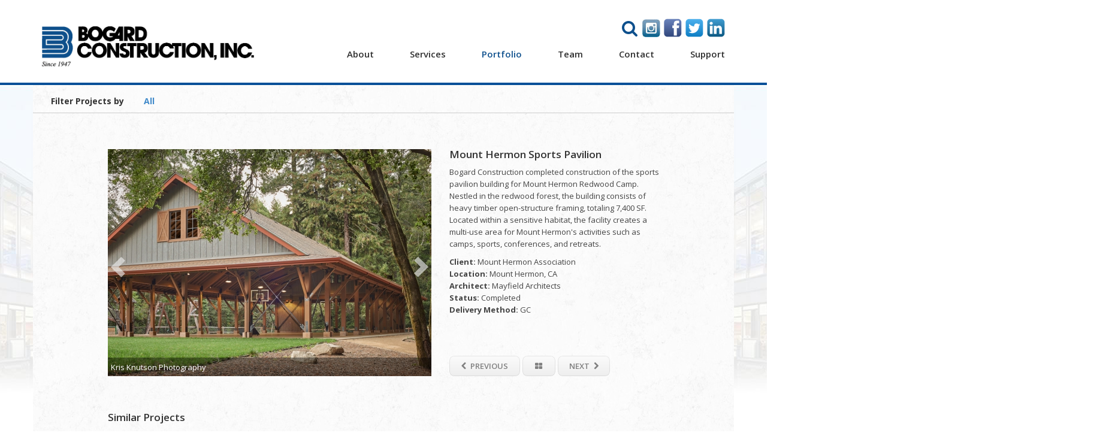

--- FILE ---
content_type: text/html; charset=UTF-8
request_url: http://www.bogardconstruction.com/portfolio/project-detail.php?project=Mount_Hermon_Sports_Pavilion_114
body_size: 12331
content:
<!DOCTYPE html>
<html lang="en">
<head>
<meta charset="utf-8">
<meta name="viewport" content="width=device-width, initial-scale=1, user-scalable=no">
<meta name="author" content="">
<link rel="shortcut icon" href="/assets/ico/favicon.ico">
<title>Bogard Construction | Porfolio</title>
<meta name="description" content="Portfolio" />
<meta name="keywords" content="" />
 <!-- Bootstrap core CSS -->
<link href="/css/bootstrap.min.css" rel="stylesheet">
<!-- Semantic UI CSS -->
<link href="/css/semantic.min.css" rel="stylesheet">
<link rel="stylesheet" href="/fancybox/source/jquery.fancybox.css?v=2.1.5" type="text/css" media="screen" />
<link rel="stylesheet" href="/owl-carousel/owl.carousel.css">
<link rel="stylesheet" href="/owl-carousel/owl.theme.css">
<link type="text/css" rel="stylesheet" href="/css/bjqs.css" />
<!-- Custom CSS -->
<link href="/css/style.css" rel="stylesheet">
<!-- Google Fonts -->
<link href='http://fonts.googleapis.com/css?family=Open+Sans:400,700,600' rel='stylesheet' type='text/css'>
<link href='http://fonts.googleapis.com/css?family=Bitter:400italic' rel='stylesheet' type='text/css'>
<link rel="icon" href="/favicon.ico" type="image/x-icon" />
<!-- Just for debugging purposes. Don't actually copy this line! -->
<!--[if lt IE 9]><script src="../../assets/js/ie8-responsive-file-warning.js"></script><![endif]-->
<!-- HTML5 shim and Respond.js IE8 support of HTML5 elements and media queries -->
<!--[if lt IE 9]>
<script src="https://oss.maxcdn.com/libs/html5shiv/3.7.0/html5shiv.js"></script>
<script src="https://oss.maxcdn.com/libs/respond.js/1.4.2/respond.min.js"></script>
<![endif]-->
<script src="/js/general.js"></script>
<script language="javascript1.3" src="/js/jah.js" ></script>
<script> 
(function(i,s,o,g,r,a,m){i['GoogleAnalyticsObject']=r;i[r]=i[r]||function(){ 
(i[r].q=i[r].q||[]).push(arguments)},i[r].l=1*new Date();a=s.createElement(o), 
m=s.getElementsByTagName(o)[0];a.async=1;a.src=g;m.parentNode.insertBefore(a,m) 
})(window,document,'script','//www.google-analytics.com/analytics.js','ga');

ga('create', 'UA-56955016-1', 'auto'); 
ga('send', 'pageview');

</script>
</head>

<body>
    <div class="navbar navbar-inverse navbar-fixed-top" role="navigation">
    <div class="container">
      <div class="navbar-header">
        <a class="navbar-brand" href="/index.php"><img src="/images/logox2.jpg" alt="Bogard Construction logo" width="365px" height="67px" /></a>
        <button type="button" class="navbar-toggle" data-toggle="collapse" data-target=".navbar-collapse">Menu<i class="reorder icon"></i></button>
      </div>
      <ul id="header-options">
        <li class="first">
          <i class="search icon"></i>
          <form id="searchform" name="searchform" method="post" action="/search/" onSubmit="return ValidateSearchForm();">
            <input type="text" id="search_keyword" name="search_keyword" value="" placeholder="Search" />
          </form>
        </li>
                    <li><a href="http://instagram.com/bogardconstruction/" target="_blank"><img src="/images/instagram-icon.jpg" alt="Bogard Construction on Instagram"></a></li>
                              <li><a href="https://www.facebook.com/pages/Bogard-Construction-Inc/113048595430448" target="_blank"><img src="/images/facebook.jpg" alt="Bogard Construction on Facebook"></a></li>
                              <li><a href="https://twitter.com/BogardConst" target="_blank"><img src="/images/twitter.jpg" alt="Bogard Construction on Twitter"></a></li>
                              <li><a href="https://www.linkedin.com/company/bogard-construction-inc-?trk=top_nav_home" target="_blank"><img src="/images/linkedin.jpg" alt="Bogard Construction on LinkedIn"></a></li>
                </ul>
      <div class="navbar-collapse collapse">
        <ul id="nav">
          <li>
  <a href="/about/">About</a>
  <ul class="dropdown-nav">
    <li>
      <a href="/about/">About Us</a>
    </li>
    <li>
      <a href="/about/testimonials.php">Testimonials</a>
    </li>
    <li>
      <a href="/about/certifications.php">Affiliations</a>
    </li>
    <li>
      <a href="/about/partners.php">Partners</a>
    </li>
  </ul>
</li>
<li>
  <a href="/services/">Services</a>
</li>
<li>
  <a href="/portfolio/" class="active-menu">Portfolio</a>
</li>
<li>
  <a href="/team/">Team</a>
</li>
<li>
  <a href="/contact/">Contact</a>
</li>
<li>
  <a href="/support/">Support</a>
</li>
        </ul>
      </div>
      <!-- navbar-collapse -->
    </div>
  </div>
  <div id="top"></div>	<div class="container" style="position:relative;">
	  <div id="bg-left" class="portfolio"><img src="/images/bg-left.jpg" alt=""></div>
 		<div id="bg-right" class="portfolio"><img src="/images/bg-right.jpg" alt=""></div>
	</div>
 	<div id="project-detail-page" class="content-container">
  	<div id="portfolio-filter-container">
    	<div id="portfolio-filter" class="container">
				<ul data-filter-group="main" class="button-group">
					<li>Filter Projects by</li>
					<li><a href="/portfolio/index.php">All</a></li>
				</ul>
    	</div>
  	</div>
    <div class="container detail-content">
			<div class="fake-table">
	    	<div class="col-md-1"></div>
	     	<div id="project-detail-slider" class="col-md-6 col-md-offset-1 left-side">
     			<ul class="bjqs">
<li><img src="../mediafiles/portfolio_project_images/454_2a.jpg" title="Kris Knutson Photography" alt="Kris Knutson Photography" /></li>
<li><img src="../mediafiles/portfolio_project_images/455_18_G.jpg" title="Kris Knutson Photography" alt="Kris Knutson Photography" /></li>
<li><img src="../mediafiles/portfolio_project_images/400_samuelson-pavilion2.jpg" title="" alt="" /></li>
<li><img src="../mediafiles/portfolio_project_images/368_Pavilion.jpg" title="" alt="" /></li>
<li><img src="../mediafiles/portfolio_project_images/398_Pavilion_interior.jpg" title="" alt="" /></li>
</ul>
	     	</div>
	     	<div class="right-side col-md-4">
	     		<h2>Mount Hermon Sports Pavilion</h2>
	        <p>Bogard Construction completed construction of the sports pavilion building for Mount Hermon&nbsp;Redwood Camp. Nestled in the redwood forest, the building consists of heavy timber open-structure framing, totaling 7,400 SF. Located within a sensitive habitat, the facility creates a multi-use area for Mount Hermon's&nbsp;activities such as camps, sports, conferences, and retreats.</p>	     		<p id="detail-specifics">
	     			<span>Client:&nbsp;</span>Mount Hermon Association<br/><span>Location:&nbsp;</span>Mount Hermon, CA<br/><span>Architect:&nbsp;</span>Mayfield Architects<br/><span>Status:&nbsp;</span>Completed<br/><span>Delivery Method:&nbsp;</span>GC<br/>	        </p>
	        <p id="detail-buttons">
	        	<a href="/portfolio/project-detail.php?project=Mount_Hermon_Ponderosa_Lodge_R_156" class="ui down button"><i class="left arrow icon icon"></i>Previous</a><a class="ui down button" href="/portfolio/"><i class="block layout icon"></i></a><a href="/portfolio/project-detail.php?project=Natural_Bridges_Apartments_158" class="ui down button right">Next<i class="right arrow icon"></i></a>	        </p>
	     	</div>
	     	<div class="col-md-1 right-side"></div>
	      <div class="cleaner"></div>
	    </div>
	    <div id="detail-carousel-container" class="col-md-10 col-md-offset-1">
	    	<h2>Similar Projects</h2>
<div id="detail-carousel" class="owl-carousel">
<div><a href="/portfolio/project-detail.php?project=1500_Capitola_Road_Clinics_146"><img src="../mediafiles/portfolio_project_images/th_638_1412_Capitola_Road_SCHC_ext2.jpg" alt="Barnes Photographics" /><span>1500 Capitola Road Clinics</span></a></div><div><a href="/portfolio/project-detail.php?project=500_Westridge_Dr._Tenant_Impro_160"><img src="../mediafiles/portfolio_project_images/th_681_500_Westridge_2.jpg" alt="LoopNet" /><span>500 Westridge Dr. Tenant Improvements</span></a></div><div><a href="/portfolio/project-detail.php?project=Abbott_Square_Market_117"><img src="../mediafiles/portfolio_project_images/th_464_03_MAH_2018.jpg" alt="Lepere Studio" /><span>Abbott Square Market</span></a></div><div><a href="/portfolio/project-detail.php?project=Aptos_Library_143"><img src="../mediafiles/portfolio_project_images/th_668_ABA_APTOS_LIB_0401.jpg" alt="" /><span>Aptos Library</span></a></div><div><a href="/portfolio/project-detail.php?project=Bienestar_Plaza_(Live_Oak_Apar_152"><img src="../mediafiles/portfolio_project_images/th_650_7112.jpg" alt="Rick Pharoah" /><span>Bienestar Plaza (Live Oak Apartments)</span></a></div><div><a href="/portfolio/project-detail.php?project=Boulder_Creek_Library_139"><img src="../mediafiles/portfolio_project_images/th_511_Boulder_Creek_Library_Int_3.jpg" alt="Jayson Architecture" /><span>Boulder Creek Library</span></a></div><div><a href="/portfolio/project-detail.php?project=Branciforte_Branch_Library_136"><img src="../mediafiles/portfolio_project_images/th_685_Branciforte_Library_4.jpg" alt="Jayson Architecture" /><span>Branciforte Branch Library</span></a></div><div><a href="/portfolio/project-detail.php?project=Cabrillo_College_-_Arts_Educat_113"><img src="../mediafiles/portfolio_project_images/th_357_475-2.jpg" alt="" /><span>Cabrillo College - Arts Education Classrooms (AEC | Crocker Theater)</span></a></div><div><a href="/portfolio/project-detail.php?project=Cabrillo_College_-_Student_Act_112"><img src="../mediafiles/portfolio_project_images/th_352_cabrs895_1.jpg" alt="" /><span>Cabrillo College - Student Activities Center</span></a></div><div><a href="/portfolio/project-detail.php?project=Cabrillo_College_Horticulture__7"><img src="../mediafiles/portfolio_project_images/th_689_Rear-Porch-4.jpg" alt="" /><span>Cabrillo College Horticulture Facility</span></a></div><div><a href="/portfolio/project-detail.php?project=Calvary_Baptist_Church_74"><img src="../mediafiles/portfolio_project_images/th_220_calvary.jpg" alt="Calvary Baptist Church Interior" /><span>Calvary Baptist Church</span></a></div><div><a href="/portfolio/project-detail.php?project=Cambrian_Branch_Library_19"><img src="../mediafiles/portfolio_project_images/th_56_Cambrian5.jpg" alt="Cambrian Branch Library Exterior" /><span>Cambrian Branch Library</span></a></div><div><a href="/portfolio/project-detail.php?project=Canterbury_Woods_44"><img src="../mediafiles/portfolio_project_images/th_691_Canterbury_001.jpg" alt="" /><span>Canterbury Woods</span></a></div><div><a href="/portfolio/project-detail.php?project=Capitola_Library_119"><img src="../mediafiles/portfolio_project_images/th_583_low_ALP_210911_NT-Capitola_0384_v0.jpg" alt="Anthony Lindsey Photography" /><span>Capitola Library</span></a></div><div><a href="/portfolio/project-detail.php?project=Carmel_Mission_Multipurpose_Bu_75"><img src="../mediafiles/portfolio_project_images/th_225_carmel.jpg" alt="Carmel Mission Multipurpose Building Interior" /><span>Carmel Mission Multipurpose Building</span></a></div><div><a href="/portfolio/project-detail.php?project=Ceiba_Public_Schools_106"><img src="../mediafiles/portfolio_project_images/th_694_ceiba_interior.jpg" alt="" /><span>Ceiba Public Schools</span></a></div><div><a href="/portfolio/project-detail.php?project=Center_for_Ocean_Health_(Long__20"><img src="../mediafiles/portfolio_project_images/th_440_marinelab2.jpg" alt="Dickerson Photography" /><span>Center for Ocean Health (Long Marine Laboratory)</span></a></div><div><a href="/portfolio/project-detail.php?project=Chanticleer_Medical_Office_Bui_45"><img src="../mediafiles/portfolio_project_images/th_138_ChMOB-Exterior-Finish.jpg" alt="Chanticleer Medical Office Building Exterior" /><span>Chanticleer Medical Office Building</span></a></div><div><a href="/portfolio/project-detail.php?project=Chestnut_Street_Apartments_60"><img src="../mediafiles/portfolio_project_images/th_186_a_chestnut.jpg" alt="Chestnut Street Apartments Exterior" /><span>Chestnut Street Apartments</span></a></div><div><a href="/portfolio/project-detail.php?project=Colorado_State_University_Stud_127"><img src="../mediafiles/portfolio_project_images/th_401_rec_center.jpg" alt="" /><span>Colorado State University Student Recreation Center Renovations</span></a></div><div><a href="/portfolio/project-detail.php?project=Community_Presbyterian_Church__76"><img src="../mediafiles/portfolio_project_images/th_458_Picture_019.jpg" alt="" /><span>Community Presbyterian Church of Danville</span></a></div><div><a href="/portfolio/project-detail.php?project=Delaware_Avenue_Office_Buildin_66"><img src="../mediafiles/portfolio_project_images/th_207_delaware_ave01.jpg" alt="Delaware Avenue Office Building Exterior" /><span>Delaware Avenue Office Building</span></a></div><div><a href="/portfolio/project-detail.php?project=Dientes_Community_Dental_Clini_107"><img src="../mediafiles/portfolio_project_images/th_344_Opening_Night.jpg" alt="" /><span>Dientes Community Dental Clinic</span></a></div><div><a href="/portfolio/project-detail.php?project=Dominican_Hospital_46"><img src="../mediafiles/portfolio_project_images/th_543_Table_View_Comprehensive_Cardiac_Operating_Suite_10.1.2020_credit_Paul_Schraub_Photo.jpg" alt="Paul Schraub Photo" /><span>Dominican Hospital</span></a></div><div><a href="/portfolio/project-detail.php?project=Dominican_Hospital_Hybrid_OR_S_135"><img src="../mediafiles/portfolio_project_images/th_538_Comprehensive_Cardiac_Operating_Suite_10.1.2020_credit_Paul_Schraub_Photo.jpg" alt="Paul Schraub Photo" /><span>Dominican Hospital Hybrid OR Surgery Suite Renovation</span></a></div><div><a href="/portfolio/project-detail.php?project=Dominican_Hospital_OR_Lobby_Ex_125"><img src="../mediafiles/portfolio_project_images/th_382_OR_Lobby_Expansion.jpg" alt="" /><span>Dominican Hospital OR Lobby Expansion</span></a></div><div><a href="/portfolio/project-detail.php?project=Dominican_Oaks_47"><img src="../mediafiles/portfolio_project_images/th_148_doaks350.jpg" alt="Dominican Oaks" /><span>Dominican Oaks</span></a></div><div><a href="/portfolio/project-detail.php?project=Dominican_Oaks_Balcony_Replace_48"><img src="../mediafiles/portfolio_project_images/th_153_d-oaks-rails-finished.jpg" alt="Dominican Oaks Balcony" /><span>Dominican Oaks Balcony Replacement</span></a></div><div><a href="/portfolio/project-detail.php?project=Dominican_Oaks_Kitchen_Renovat_49"><img src="../mediafiles/portfolio_project_images/th_155_DomOaks21.jpg" alt="Dominican Oaks Kitchen" /><span>Dominican Oaks Kitchen Renovation</span></a></div><div><a href="/portfolio/project-detail.php?project=Epic_Wines_%26_Spirits_110"><img src="../mediafiles/portfolio_project_images/th_348_KIMG0263.jpg" alt="" /><span>Epic Wines & Spirits</span></a></div><div><a href="/portfolio/project-detail.php?project=Felton_Library_133"><img src="../mediafiles/portfolio_project_images/th_549_felton_2.jpg" alt="" /><span>Felton Library</span></a></div><div><a href="/portfolio/project-detail.php?project=Felton_Pond_Restoration_99"><img src="../mediafiles/portfolio_project_images/th_282_Pond.jpg" alt="Felton Pond" /><span>Felton Pond Restoration</span></a></div><div><a href="/portfolio/project-detail.php?project=First_Presbyterian_Church_of_S_78"><img src="../mediafiles/portfolio_project_images/th_700_1st_Pres.jpg" alt="" /><span>First Presbyterian Church of Salinas</span></a></div><div><a href="/portfolio/project-detail.php?project=Foster_City_Metro_Center_88"><img src="../mediafiles/portfolio_project_images/th_265_foster.jpg" alt="Foster City Metro Center Exterior" /><span>Foster City Metro Center</span></a></div><div><a href="/portfolio/project-detail.php?project=Frontier_Lodge_at_Mission_Spri_61"><img src="../mediafiles/portfolio_project_images/th_190_lg_frontierlodge_exterior_2.jpg" alt="Frontier Lodge Exterior" /><span>Frontier Lodge at Mission Springs</span></a></div><div><a href="/portfolio/project-detail.php?project=Garfield_Park_Branch_Library_150"><img src="../mediafiles/portfolio_project_images/th_647_Garfield_Interior_c.Friends_of_SCPL.jpg" alt="Santa Cruz Public Libraries" /><span>Garfield Park Branch Library</span></a></div><div><a href="/portfolio/project-detail.php?project=Grace_Commons_Apartments_35"><img src="../mediafiles/portfolio_project_images/th_98_Grace540.jpg" alt="Grace Commons Apartments Exterior" /><span>Grace Commons Apartments</span></a></div><div><a href="/portfolio/project-detail.php?project=Green_Hills_Country_Club_100"><img src="../mediafiles/portfolio_project_images/th_294_GH10.jpg" alt="Green Hills Country Club Exterior" /><span>Green Hills Country Club</span></a></div><div><a href="/portfolio/project-detail.php?project=Hansen_Insurance_Agency_Office_68"><img src="../mediafiles/portfolio_project_images/th_313_rsz_1hansen_office_building.jpg" alt="" /><span>Hansen Insurance Agency Office Building</span></a></div><div><a href="/portfolio/project-detail.php?project=Harvey_West_Studios_165"><img src="../mediafiles/portfolio_project_images/th_709_Housing_Matters_concept_3.jpg" alt="DBA Architects" /><span>Harvey West Studios</span></a></div><div><a href="/portfolio/project-detail.php?project=Hospice_of_the_Central_Coast_50"><img src="../mediafiles/portfolio_project_images/th_162_hospice.jpg" alt="Hospice of the Central Coast Interior" /><span>Hospice of the Central Coast</span></a></div><div><a href="/portfolio/project-detail.php?project=La_Selva_Beach_Library_140"><img src="../mediafiles/portfolio_project_images/th_546_La-Selva-Beach-Library-Remodel.jpg" alt="Pajaro Valley Chamber" /><span>La Selva Beach Library</span></a></div><div><a href="/portfolio/project-detail.php?project=Lichen_Oaks_Ranch_101"><img src="../mediafiles/portfolio_project_images/th_299_Lichen1.jpg" alt="Lichen Oaks Ranch Exterior" /><span>Lichen Oaks Ranch</span></a></div><div><a href="/portfolio/project-detail.php?project=Lighthouse_Bank_-_111_Mission__69"><img src="../mediafiles/portfolio_project_images/th_310_lighthouse_bank.jpg" alt="" /><span>Lighthouse Bank - 111 Mission St. TI</span></a></div><div><a href="/portfolio/project-detail.php?project=Lighthouse_Bank_-_2020_North_P_111"><img src="../mediafiles/portfolio_project_images/th_490_LIGHTHOUSE_BANK_1200PX_WEB-22102.jpg" alt="Julie Cahill Photography" /><span>Lighthouse Bank - 2020 North Pacific Ave.</span></a></div><div><a href="/portfolio/project-detail.php?project=Live_Oak_Library_151"><img src="../mediafiles/portfolio_project_images/th_590_LIVE+OAK+-+CHILDRENS+READING+ROOM+INTERIOR.jpg" alt="Jayson Architecture" /><span>Live Oak Library</span></a></div><div><a href="/portfolio/project-detail.php?project=Live_Oak_Resource_Center_21"><img src="../mediafiles/portfolio_project_images/th_65_LORC-Finish-I.jpg" alt="Live Oak Resource Center Interior" /><span>Live Oak Resource Center</span></a></div><div><a href="/portfolio/project-detail.php?project=Longs_Drug_Store_Remodels_91"><img src="../mediafiles/portfolio_project_images/th_350_foster.jpg" alt="" /><span>Longs Drug Store Remodels</span></a></div><div><a href="/portfolio/project-detail.php?project=Longs_Drug_Store_San_Jose_89"><img src="../mediafiles/portfolio_project_images/th_702_Longs_SJ.jpg" alt="" /><span>Longs Drug Store San Jose</span></a></div><div><a href="/portfolio/project-detail.php?project=Los_Gatos_Library_16"><img src="../mediafiles/portfolio_project_images/th_51_LGLibSide.jpg" alt="" /><span>Los Gatos Library</span></a></div><div><a href="/portfolio/project-detail.php?project=Los_Gatos_United_Methodist_Chu_79"><img src="../mediafiles/portfolio_project_images/th_238_lgumc3.jpg" alt="Kris Knutson" /><span>Los Gatos United Methodist Church</span></a></div><div><a href="/portfolio/project-detail.php?project=Marshall_Medical_Center_159"><img src="../mediafiles/portfolio_project_images/th_641_1100-Marshall-Way.3).1).jpg" alt="" /><span>Marshall Medical Center</span></a></div><div><a href="/portfolio/project-detail.php?project=McPherson_Center_for_Art_%26_H_22"><img src="../mediafiles/portfolio_project_images/th_471_13_MAH_2018.jpg" alt="Lepere Studio" /><span>McPherson Center for Art & History</span></a></div><div><a href="/portfolio/project-detail.php?project=Mission_Springs_Covered_Sports_129"><img src="../mediafiles/portfolio_project_images/th_577_MSCS-Large-scaled-850x500.jpg" alt="WMB Architects" /><span>Mission Springs Covered Sports Building & Amphitheater</span></a></div><div><a href="/portfolio/project-detail.php?project=Mission_Springs_Pool_Complex_138"><img src="../mediafiles/portfolio_project_images/th_706_43659.jpeg" alt="" /><span>Mission Springs Pool Complex</span></a></div><div><a href="/portfolio/project-detail.php?project=Monte_Vista_Christian_School_P_134"><img src="../mediafiles/portfolio_project_images/th_517_Exterior.jpg" alt="" /><span>Monte Vista Christian School Performing Arts Chapel</span></a></div><div><a href="/portfolio/project-detail.php?project=Monterey_Bay_Aquarium_Animal_C_124"><img src="../mediafiles/portfolio_project_images/th_485_nt_aquariumlab-454-edit.web.jpg" alt="Noll &amp; Tam Architects" /><span>Monterey Bay Aquarium Animal Care Center</span></a></div><div><a href="/portfolio/project-detail.php?project=Monterey_Bay_Aquarium_Generato_148"><img src="../mediafiles/portfolio_project_images/th_568_20201215_103535.jpg" alt="" /><span>Monterey Bay Aquarium Generator Replacement</span></a></div><div><a href="/portfolio/project-detail.php?project=Monterey_Bay_Aquarium_Water_Sc_147"><img src="../mediafiles/portfolio_project_images/th_623_NT_MBA_WSL_0044-Edit_copy.jpg" alt="Ethan Kaplan Photography" /><span>Monterey Bay Aquarium Water Science Lab</span></a></div><div><a href="/portfolio/project-detail.php?project=Monterey_Bay_National_Marine_S_23"><img src="../mediafiles/portfolio_project_images/th_76_rsz_ls20120724_montereybaymarineec_016.jpg" alt="Lara Swimmer Photography" /><span>Monterey Bay National Marine Sanctuary Exploration Center</span></a></div><div><a href="/portfolio/project-detail.php?project=Monterey_Peninsula_College_-_B_24"><img src="../mediafiles/portfolio_project_images/th_77_MPC_BPM.jpg" alt="Monterey Peninsula College - Bond Program Management Aerial Drawing" /><span>Monterey Peninsula College - Bond Program Management</span></a></div><div><a href="/portfolio/project-detail.php?project=Monterey_Peninsula_College_-_L_25"><img src="../mediafiles/portfolio_project_images/th_78_MPCLTC-north.jpg" alt="Monterey Peninsula College - Library Technology Center Exterior" /><span>Monterey Peninsula College - Library Technology Center</span></a></div><div><a href="/portfolio/project-detail.php?project=Mount_Hermon_&quot;Newton_Memo_81"><img src="../mediafiles/portfolio_project_images/th_241_mthermon_sm.jpg" alt="Mount Hermon Ministry Center Exterior" /><span>Mount Hermon "Newton Memorial" Center</span></a></div><div><a href="/portfolio/project-detail.php?project=Mount_Hermon_-_Ponderosa_Lodge_126"><img src="../mediafiles/portfolio_project_images/th_396_ponderosa_lodge_night.jpg" alt="" /><span>Mount Hermon - Ponderosa Lodge</span></a></div><div><a href="/portfolio/project-detail.php?project=Mount_Hermon_Dining_Commons_80"><img src="../mediafiles/portfolio_project_images/th_351_diningii.jpg" alt="" /><span>Mount Hermon Dining Commons</span></a></div><div><a href="/portfolio/project-detail.php?project=Mount_Hermon_Lakeside_Lodge_Re_132"><img src="../mediafiles/portfolio_project_images/th_461_Mount_Hermon_Lakeside_Lodge.JPG" alt="" /><span>Mount Hermon Lakeside Lodge Renovations</span></a></div><div><a href="/portfolio/project-detail.php?project=Mount_Hermon_Ponderosa_Lodge_R_156"><img src="../mediafiles/portfolio_project_images/th_618_ponderosa_lodge_night.jpg" alt="" /><span>Mount Hermon Ponderosa Lodge Renovations</span></a></div><div><a href="/portfolio/project-detail.php?project=Natural_Bridges_Apartments_158"><img src="../mediafiles/portfolio_project_images/th_640_415_natural_bridges_II.jpg" alt="Barney Davidge" /><span>Natural Bridges Apartments</span></a></div><div><a href="/portfolio/project-detail.php?project=Natural_Bridges_Dr._&quot;Live_59"><img src="../mediafiles/portfolio_project_images/th_183_arts_and_commerce01.jpg" alt="Arts &amp; Commerce Building Exterior" /><span>Natural Bridges Dr. "Live/Work" Building</span></a></div><div><a href="/portfolio/project-detail.php?project=Natural_Bridges_Office_Buildin_70"><img src="../mediafiles/portfolio_project_images/th_214_natural_bridges01.jpg" alt="Natural Bridges Office Building Exterior" /><span>Natural Bridges Office Building</span></a></div><div><a href="/portfolio/project-detail.php?project=Orosco_Group_(DBO)_Office_Buil_67"><img src="../mediafiles/portfolio_project_images/th_208_donald_b_orosco.jpg" alt="Donald B. Orosco Office Building Exterior" /><span>Orosco Group (DBO) Office Building</span></a></div><div><a href="/portfolio/project-detail.php?project=Outdoor_World_40"><img src="../mediafiles/portfolio_project_images/th_130_outdoor_world01.jpg" alt="Outdoor World Exterior" /><span>Outdoor World</span></a></div><div><a href="/portfolio/project-detail.php?project=Outpatient_Therapy_Clinic_at_1_130"><img src="../mediafiles/portfolio_project_images/th_449_sentinel_shot.jpg" alt="Santa Cruz Sentinel" /><span>Outpatient Therapy Clinic at 111 Madrone</span></a></div><div><a href="/portfolio/project-detail.php?project=Pacific_Cancer_Care_166"><img src="../mediafiles/portfolio_project_images/th_716_IMG_3755_crop.jpg" alt="" /><span>Pacific Cancer Care</span></a></div><div><a href="/portfolio/project-detail.php?project=Pacific_Collegiate_School_109"><img src="../mediafiles/portfolio_project_images/th_403_PCS_Seat_Walls_II.jpg" alt="" /><span>Pacific Collegiate School</span></a></div><div><a href="/portfolio/project-detail.php?project=Pacific_Elementary_School_Reno_116"><img src="../mediafiles/portfolio_project_images/th_408_img_20160324_085135005_lighter.jpg" alt="" /><span>Pacific Elementary School Renovations</span></a></div><div><a href="/portfolio/project-detail.php?project=Pacific_Plastics_Engineering_41"><img src="../mediafiles/portfolio_project_images/th_131_pacific_plastics01.jpg" alt="Pacific Plastics Engineering Exterior" /><span>Pacific Plastics Engineering</span></a></div><div><a href="/portfolio/project-detail.php?project=Pacific_Shores_Apartments_62"><img src="../mediafiles/portfolio_project_images/th_196_pacific_shores01.jpg" alt="Pacific Shores Apartments Exterior" /><span>Pacific Shores Apartments</span></a></div><div><a href="/portfolio/project-detail.php?project=Pasatiempo_Golf_Club_-_Cart_St_102"><img src="../mediafiles/portfolio_project_images/th_302_CartStor3.jpg" alt="Pasatiempo Golf Club - Cart Storage Facility Interior" /><span>Pasatiempo Golf Club - Cart Storage Facility</span></a></div><div><a href="/portfolio/project-detail.php?project=Pasatiempo_Golf_Club_-_Hollins_98"><img src="../mediafiles/portfolio_project_images/th_281_Hollins2.jpg" alt="Hollins House Interior" /><span>Pasatiempo Golf Club - Hollins House Remodel</span></a></div><div><a href="/portfolio/project-detail.php?project=Pasatiempo_Water_Treatment_Fac_118"><img src="../mediafiles/portfolio_project_images/th_367_IMG_6244.JPG" alt="" /><span>Pasatiempo Water Treatment Facility</span></a></div><div><a href="/portfolio/project-detail.php?project=Pearl_Avenue_Branch_Library_26"><img src="../mediafiles/portfolio_project_images/th_536_DJBPhoto_090118_0338_9901.jpg" alt="ABA Architects" /><span>Pearl Avenue Branch Library</span></a></div><div><a href="/portfolio/project-detail.php?project=Plant_Sciences_Office_Building_36"><img src="../mediafiles/portfolio_project_images/th_114_15.jpg" alt="Plant Sciences Office Building Exterior" /><span>Plant Sciences Office Building</span></a></div><div><a href="/portfolio/project-detail.php?project=Pure_Water_Soquel_Education_an_168"><img src="../mediafiles/portfolio_project_images/th_722_pws-06-20-2022-02-1024x534.jpg" alt="" /><span>Pure Water Soquel Education and Operations Center (PWS EDOP)</span></a></div><div><a href="/portfolio/project-detail.php?project=Ranches_at_Sunrise_Ridge_63"><img src="../mediafiles/portfolio_project_images/th_197_sunrise-kitchen.jpg" alt="Ranches at Sunrise Ridge Interior" /><span>Ranches at Sunrise Ridge</span></a></div><div><a href="/portfolio/project-detail.php?project=Redwood_Camp_Cabin_Renovations_142"><img src="../mediafiles/portfolio_project_images/th_526_mh_rwc.jpg" alt="" /><span>Redwood Camp Cabin Renovations</span></a></div><div><a href="/portfolio/project-detail.php?project=Salinas_Valley_Community_Churc_82"><img src="../mediafiles/portfolio_project_images/th_247_svcc_01.jpg" alt="Salinas Valley Community Church Auditorium &amp; Classroom Building Exterior" /><span>Salinas Valley Community Church Auditorium Remodel & Classroom Building</span></a></div><div><a href="/portfolio/project-detail.php?project=Salinas_Valley_Health_51"><img src="../mediafiles/portfolio_project_images/th_427_20170824_142251.jpg" alt="" /><span>Salinas Valley Health</span></a></div><div><a href="/portfolio/project-detail.php?project=Salud_Para_La_Gente_-_Neilson__37"><img src="../mediafiles/portfolio_project_images/th_383_Salude_Nielson.jpg" alt="" /><span>Salud Para La Gente - Neilson Street TI</span></a></div><div><a href="/portfolio/project-detail.php?project=Salud_Para_La_Gente_Community__105"><img src="../mediafiles/portfolio_project_images/th_388_Salud_finish_i.jpg" alt="Hibser Yamauchi Architects" /><span>Salud Para La Gente Community Clinic Expansion</span></a></div><div><a href="/portfolio/project-detail.php?project=San_Lorenzo_Valley_Junior_High_27"><img src="../mediafiles/portfolio_project_images/th_82_slvjh.jpg" alt="San Lorenzo Valley Junior High School Remodel Rendering" /><span>San Lorenzo Valley Junior High School Remodel</span></a></div><div><a href="/portfolio/project-detail.php?project=San_Ramon_Valley_United_Method_83"><img src="../mediafiles/portfolio_project_images/th_249_wesleycenter.jpg" alt="San Ramon Valley UMC Exterior" /><span>San Ramon Valley United Methodist Church</span></a></div><div><a href="/portfolio/project-detail.php?project=Santa_Clara_Northside_Branch_L_28"><img src="../mediafiles/portfolio_project_images/th_321_rsz_60002_404536172996183_893249105_n.jpg" alt="" /><span>Santa Clara Northside Branch Library</span></a></div><div><a href="/portfolio/project-detail.php?project=Santa_Clara_Office_Improvement_108"><img src="../mediafiles/portfolio_project_images/th_334_20141103_091841.jpg" alt="" /><span>Santa Clara Office Improvements - Phase I</span></a></div><div><a href="/portfolio/project-detail.php?project=Santa_Clara_Office_Improvement_149"><img src="../mediafiles/portfolio_project_images/th_569_Rendering_-_Interior_Office.jpg" alt="Brad Cox Architect" /><span>Santa Clara Office Improvements - Phase II</span></a></div><div><a href="/portfolio/project-detail.php?project=Santa_Cruz_Bible_Church_84"><img src="../mediafiles/portfolio_project_images/th_253_scbible.jpg" alt="Santa Cruz Bible Church Exterior" /><span>Santa Cruz Bible Church</span></a></div><div><a href="/portfolio/project-detail.php?project=Santa_Cruz_Biotechnology_42"><img src="../mediafiles/portfolio_project_images/th_132_sc_biotechnology01.jpg" alt="Santa Cruz Biotechnology Exterior" /><span>Santa Cruz Biotechnology</span></a></div><div><a href="/portfolio/project-detail.php?project=Santa_Cruz_City_Schools_Educat_162"><img src="../mediafiles/portfolio_project_images/th_671_Planning_Rendering.jpg" alt="" /><span>Santa Cruz City Schools Educator Housing</span></a></div><div><a href="/portfolio/project-detail.php?project=Santa_Cruz_Community_Health_Ce_54"><img src="../mediafiles/portfolio_project_images/th_342_342_DSC_0227.JPG" alt="Santa Cruz Community Health Centers - Live Oak Expansion" /><span>Santa Cruz Community Health Centers - Live Oak Expansion</span></a></div><div><a href="/portfolio/project-detail.php?project=Santa_Cruz_County_Bank_-_Offic_38"><img src="../mediafiles/portfolio_project_images/th_119_SCBank2.gif" alt="Santa Cruz County Bank - Office Building TI Exterior" /><span>Santa Cruz County Bank - Office Building TI</span></a></div><div><a href="/portfolio/project-detail.php?project=Santa_Cruz_County_Children's_C_164"><img src="../mediafiles/portfolio_project_images/th_678_5300-soquel-childrens-crisis-Live-Oak-sheriffs-office-3-11-2024-Baxter-16-9-scaled.jpg" alt="" /><span>Santa Cruz County Children's Crisis Center</span></a></div><div><a href="/portfolio/project-detail.php?project=Santa_Cruz_County_Juvenile_Hal_144"><img src="../mediafiles/portfolio_project_images/th_710_Juvy.jpg" alt="" /><span>Santa Cruz County Juvenile Hall Renovations & New Gymnasium</span></a></div><div><a href="/portfolio/project-detail.php?project=Santa_Cruz_County_Sheriff_DNA__170"><img src="../mediafiles/portfolio_project_images/th_728_dnalab1_credit_Tarmo_Hannula.jpg" alt="Tarmo Hannula" /><span>Santa Cruz County Sheriff DNA Lab TI</span></a></div><div><a href="/portfolio/project-detail.php?project=Santa_Cruz_Highschool_Auditori_29"><img src="../mediafiles/portfolio_project_images/th_85_schs3.jpg" alt="Santa Cruz Highschool Auditorium Remodel" /><span>Santa Cruz Highschool Auditorium Remodel</span></a></div><div><a href="/portfolio/project-detail.php?project=Santa_Cruz_Medical_Clinic_52"><img src="../mediafiles/portfolio_project_images/th_164_sc_medical_clinic.jpg" alt="Santa Cruz Medical Clinic Exterior" /><span>Santa Cruz Medical Clinic</span></a></div><div><a href="/portfolio/project-detail.php?project=Santa_Cruz_Metro_Center_103"><img src="../mediafiles/portfolio_project_images/th_304_2metro300.jpg" alt="Santa Cruz Metro Center" /><span>Santa Cruz Metro Center</span></a></div><div><a href="/portfolio/project-detail.php?project=Santa_Cruz_Operation_(SCO)_71"><img src="../mediafiles/portfolio_project_images/th_384_SCO.jpg" alt="" /><span>Santa Cruz Operation (SCO)</span></a></div><div><a href="/portfolio/project-detail.php?project=Santa_Cruz_Professional_Plaza_53"><img src="../mediafiles/portfolio_project_images/th_166_scprof400b.jpg" alt="Santa Cruz Professional Plaza" /><span>Santa Cruz Professional Plaza</span></a></div><div><a href="/portfolio/project-detail.php?project=Santa_Cruz_SPCA_131"><img src="../mediafiles/portfolio_project_images/th_537_finish_elevation.jpg" alt="Courtesy SC SPCA" /><span>Santa Cruz SPCA</span></a></div><div><a href="/portfolio/project-detail.php?project=Santa_Cruz_Subaru_Renovations_121"><img src="../mediafiles/portfolio_project_images/th_381_Exterior_II.jpg" alt="" /><span>Santa Cruz Subaru Renovations</span></a></div><div><a href="/portfolio/project-detail.php?project=Santa_Lucia_Preserve_-_Event_B_115"><img src="../mediafiles/portfolio_project_images/th_359_km-barn__sized.jpg" alt="" /><span>Santa Lucia Preserve - Event Barn, Hacienda and Ranch House Renovations</span></a></div><div><a href="/portfolio/project-detail.php?project=Santa_Lucia_Preserve_-_Private_10"><img src="../mediafiles/portfolio_project_images/th_416_lot-13-11-878x600.jpg" alt="Carlson Design Group" /><span>Santa Lucia Preserve - Private Residence</span></a></div><div><a href="/portfolio/project-detail.php?project=Santa_Lucia_Preserve_-_Private_11"><img src="../mediafiles/portfolio_project_images/th_413_griffith-2-900x364.jpg" alt="Carlson Design Group" /><span>Santa Lucia Preserve - Private Residence</span></a></div><div><a href="/portfolio/project-detail.php?project=Santa_Lucia_Preserve_-_Private_12"><img src="../mediafiles/portfolio_project_images/th_20_mont_terrace_2.jpg" alt="" /><span>Santa Lucia Preserve - Private Residence</span></a></div><div><a href="/portfolio/project-detail.php?project=Santa_Lucia_Preserve_-_Private_13"><img src="../mediafiles/portfolio_project_images/th_410_41-900x600.jpg" alt="Carlson Design Group" /><span>Santa Lucia Preserve - Private Residence</span></a></div><div><a href="/portfolio/project-detail.php?project=Santa_Lucia_Preserve_-_Private_14"><img src="../mediafiles/portfolio_project_images/th_37_ResFixed26.jpg" alt="" /><span>Santa Lucia Preserve - Private Residence</span></a></div><div><a href="/portfolio/project-detail.php?project=Scotts_Valley_Library_Renovati_145"><img src="../mediafiles/portfolio_project_images/th_544_SV_Library_Rendering_21.03.jpg" alt="Group 4 Architecture" /><span>Scotts Valley Library Renovations</span></a></div><div><a href="/portfolio/project-detail.php?project=Scotts_Valley_Shopping_Center_92"><img src="../mediafiles/portfolio_project_images/th_270_ScottsVillage1.jpg" alt="Scotts Valley Shopping Center" /><span>Scotts Valley Shopping Center</span></a></div><div><a href="/portfolio/project-detail.php?project=Scotts_Valley_Square_93"><img src="../mediafiles/portfolio_project_images/th_271_swensons500.jpg" alt="Scotts Valley Square Exterior" /><span>Scotts Valley Square</span></a></div><div><a href="/portfolio/project-detail.php?project=Seagate_Technology_Complex_43"><img src="../mediafiles/portfolio_project_images/th_133_seagate.jpg" alt="Seagate Technology Complex" /><span>Seagate Technology Complex</span></a></div><div><a href="/portfolio/project-detail.php?project=Seventh_Avenue_Mixed_Use_Build_58"><img src="../mediafiles/portfolio_project_images/th_385_7th_ave_II.jpg" alt="" /><span>Seventh Avenue Mixed Use Building</span></a></div><div><a href="/portfolio/project-detail.php?project=Seymour_Marine_Discovery_Cente_30"><img src="../mediafiles/portfolio_project_images/th_444_Long_Lab.jpg" alt="" /><span>Seymour Marine Discovery Center</span></a></div><div><a href="/portfolio/project-detail.php?project=Sobrato_House_Youth_Shelter_39"><img src="../mediafiles/portfolio_project_images/th_123_sobrato7.jpg" alt="Sobrato House Youth Shelter Exterior" /><span>Sobrato House Youth Shelter</span></a></div><div><a href="/portfolio/project-detail.php?project=St._Patrick's_Church_Fire_Dama_161"><img src="../mediafiles/portfolio_project_images/th_652_interior_1.jpg" alt="" /><span>St. Patrick's Church Fire Damage Renovation</span></a></div><div><a href="/portfolio/project-detail.php?project=Stanford_Linear_Accelerator_Su_31"><img src="../mediafiles/portfolio_project_images/th_312_Picture_011.jpg" alt="" /><span>Stanford Linear Accelerator Substation</span></a></div><div><a href="/portfolio/project-detail.php?project=Stone_Creek_Village_Shopping_C_94"><img src="../mediafiles/portfolio_project_images/th_272_stonecreek.jpg" alt="Stone Creek Village Shopping Center Exterior" /><span>Stone Creek Village Shopping Center</span></a></div><div><a href="/portfolio/project-detail.php?project=Sutter_Maternity_and_Surgery_C_55"><img src="../mediafiles/portfolio_project_images/th_174_sutter.jpg" alt="Sutter Maternity and Surgery Center Exterior" /><span>Sutter Maternity and Surgery Center</span></a></div><div><a href="/portfolio/project-detail.php?project=Sutter_Santa_Cruz_-_Special_Pr_64"><img src="../mediafiles/portfolio_project_images/th_319_Backfill_rendering_right_side.JPG" alt="" /><span>Sutter Santa Cruz - Special Procedures Suite Renovation and Expansion Project</span></a></div><div><a href="/portfolio/project-detail.php?project=Sutter_Westside_Medical_Office_56"><img src="../mediafiles/portfolio_project_images/th_306_sutter-westside-2.png" alt="" /><span>Sutter Westside Medical Office Building</span></a></div><div><a href="/portfolio/project-detail.php?project=Tabasa_Gardens_-_1482_Freedom__153"><img src="../mediafiles/portfolio_project_images/th_656_Tabasa_Gardens_back.low_res.jpg" alt="" /><span>Tabasa Gardens - 1482 Freedom Blvd.</span></a></div><div><a href="/portfolio/project-detail.php?project=Terraces_at_445_Main_Street_120"><img src="../mediafiles/portfolio_project_images/th_473_41591079_325900864900613_7070364751872558212_n.jpg" alt="@Terraceat445" /><span>Terraces at 445 Main Street</span></a></div><div><a href="/portfolio/project-detail.php?project=Twin_Lakes_Christian_School_-__104"><img src="../mediafiles/portfolio_project_images/th_462_twin-lakes-1.jpg" alt="Sleepless Media" /><span>Twin Lakes Christian School - Education Building</span></a></div><div><a href="/portfolio/project-detail.php?project=Twin_Lakes_Christian_School_Fi_155"><img src="../mediafiles/portfolio_project_images/th_617_IMG_2022_08_02_07_48_55_229_copy.jpg" alt="" /><span>Twin Lakes Christian School Field Renovations</span></a></div><div><a href="/portfolio/project-detail.php?project=Twin_Lakes_Church_Auditorium_R_87"><img src="../mediafiles/portfolio_project_images/th_264_a_twinlakes.jpg" alt="Twin Lakes Church Sanctuary Interior" /><span>Twin Lakes Church Auditorium Remodel</span></a></div><div><a href="/portfolio/project-detail.php?project=Twin_Lakes_Church_Campus_85"><img src="../mediafiles/portfolio_project_images/th_457_400bugchurch.jpg" alt="" /><span>Twin Lakes Church Campus</span></a></div><div><a href="/portfolio/project-detail.php?project=Twin_Lakes_Church_College_Cent_137"><img src="../mediafiles/portfolio_project_images/th_607_loft_coffe_2.jpg" alt="Kris Knutson" /><span>Twin Lakes Church College Center & Coffee House</span></a></div><div><a href="/portfolio/project-detail.php?project=Twin_Lakes_Church_Gymnasium_Re_86"><img src="../mediafiles/portfolio_project_images/th_258_twin_lakes_gym01.jpg" alt="Twin Lakes Church Gymnasium" /><span>Twin Lakes Church Gymnasium Remodel</span></a></div><div><a href="/portfolio/project-detail.php?project=Twin_Lakes_Church_Hope_Center_169"><img src="../mediafiles/portfolio_project_images/th_726_Alternate_View_1.jpg" alt="Mayfield Architects" /><span>Twin Lakes Church Hope Center</span></a></div><div><a href="/portfolio/project-detail.php?project=UC_Santa_Cruz_Social_Documenta_163"><img src="../mediafiles/portfolio_project_images/th_675_Collab_Area_Render_low_res.jpg" alt="" /><span>UC Santa Cruz Social Documentation Lab</span></a></div><div><a href="/portfolio/project-detail.php?project=UCSC_-_Emergency_Response_Cent_33"><img src="../mediafiles/portfolio_project_images/th_645_UCSC_ERC_09.09.23.jpg" alt="" /><span>UCSC - Emergency Response Center</span></a></div><div><a href="/portfolio/project-detail.php?project=UCSC_-_Kresge_College_Renewal__141"><img src="../mediafiles/portfolio_project_images/th_523_kresge-rendering.jpg" alt="Studio Gang" /><span>UCSC - Kresge College Renewal Project</span></a></div><div><a href="/portfolio/project-detail.php?project=UCSC_Cogeneration_Plant_Replac_32"><img src="../mediafiles/portfolio_project_images/th_93_ucsc-cogen.jpg" alt="UCSC Cogeneration Plant Replacement Project" /><span>UCSC Cogeneration Plant Replacement Project</span></a></div><div><a href="/portfolio/project-detail.php?project=UCSC_Delaware_Housing_167"><img src="../mediafiles/portfolio_project_images/th_718_delaware-housing.jpg" alt="Courtesy MBH Architects &amp; UCSC" /><span>UCSC Delaware Housing</span></a></div><div><a href="/portfolio/project-detail.php?project=UCSC_Infill_Apartment_Renovati_65"><img src="../mediafiles/portfolio_project_images/th_202_Porter.jpg" alt="UCSC Infill Apartment Renovations Project Exterior" /><span>UCSC Infill Apartment Renovations Project</span></a></div><div><a href="/portfolio/project-detail.php?project=UCSC_Project_Management_Servic_123"><img src="../mediafiles/portfolio_project_images/th_377_UCSC_Applied_Science_Building.jpg" alt="" /><span>UCSC Project Management Services</span></a></div><div><a href="/portfolio/project-detail.php?project=UCSC_Various_Projects_128"><img src="../mediafiles/portfolio_project_images/th_432_UCSC_Applied_Sci.jpg" alt="" /><span>UCSC Various Projects</span></a></div><div><a href="/portfolio/project-detail.php?project=USGS_Geochem_Lab_Renovations_122"><img src="../mediafiles/portfolio_project_images/th_395_DSCN0019.jpeg" alt="" /><span>USGS Geochem Lab Renovations</span></a></div><div><a href="/portfolio/project-detail.php?project=Watsonville_Community_Hospital_17"><img src="../mediafiles/portfolio_project_images/th_52_HospitalImage0604.jpg" alt="Watsonville Community Hospital Exterior" /><span>Watsonville Community Hospital</span></a></div><div><a href="/portfolio/project-detail.php?project=Watsonville_Medical_Office_Bui_57"><img src="../mediafiles/portfolio_project_images/th_180_watsonville_med_office01.jpg" alt="Watsonville Medical Office Building Interior" /><span>Watsonville Medical Office Building</span></a></div><div><a href="/portfolio/project-detail.php?project=Watsonville_Public_House_154"><img src="../mediafiles/portfolio_project_images/th_670_beer_church_tap_room.jpg" alt="" /><span>Watsonville Public House</span></a></div><div><a href="/portfolio/project-detail.php?project=Watsonville_Square_96"><img src="../mediafiles/portfolio_project_images/th_276_watssquare03.jpg" alt="Watsonville Square" /><span>Watsonville Square</span></a></div><div><a href="/portfolio/project-detail.php?project=Westminster_Presbyterian_Churc_157"><img src="../mediafiles/portfolio_project_images/th_619_WPC_Exterior.jpg" alt="" /><span>Westminster Presbyterian Church Renovation</span></a></div><div><a href="/portfolio/project-detail.php?project=Whispering_Pines_Office_Buildi_72"><img src="../mediafiles/portfolio_project_images/th_216_whispering_pines.jpg" alt="Whispering Pines Office Building Exterior" /><span>Whispering Pines Office Building</span></a></div><div><a href="/portfolio/project-detail.php?project=York_School_34"><img src="../mediafiles/portfolio_project_images/th_96_york.jpg" alt="York School Exterior" /><span>York School</span></a></div><div><a href="/portfolio/project-detail.php?project=Young_Life_Capernaum_Project_73"><img src="../mediafiles/portfolio_project_images/th_219_YL1.jpg" alt="Young Life Capernaum Project Exterior" /><span>Young Life Capernaum Project</span></a></div>
</div>		 	</div>
	 	</div>
 		<!-- /container -->
	</div>
 	<!-- .content-container -->
	<footer>
		<div class="container">
   		<div class="row">
	      <div class="col-md-4 first">
	      	<h4>About Us</h4>

<p>At Bogard Construction, Inc. we go to great lengths to approach each project professionally and personally.</p>

<p><a href="/about/">Learn More</a></p>	      </div>
	      <div class="col-md-4 second">
		      <h4>Our Certifications</h4>
		      <ul id="footer-certification">
<li class="first"><a href="https://www.agc.org/" target="_blank"><img src="../mediafiles/certificate_records/4_agc-seal.jpg" alt="" /></a></li>
<li class="second"><a href="http://www.cshe.org/home0.aspx" target="_blank"><img src="../mediafiles/certificate_records/2_cshe_logo-footer.png" alt="california society for healthcare engineering inc." /></a></li>
<li class="third"><a href="http://www.usgbc.org/" target="_blank"><img src="../mediafiles/certificate_records/3_usgbc-logo-footer.png" alt="u.s. green building council member" /></a></li>
<li class="third"><a href="http://www.epa.gov/" target="_blank"><img src="../mediafiles/certificate_records/1_lead-safe-footer.png" alt="certification logo" /></a></li>
</ul>
	      	<div class="cleaner"></div>
      	</div>
      	<div class="col-md-4 last">
	      	<h4>Contact Us</h4>

<p>350-A Coral Street<br />
Santa Cruz, California 95060<br />
Phone: 831-426-8191&nbsp;&nbsp;Fax: 831-426-4921</p>

<p><a href="/contact/">Email Us</a></p>      	</div>
      </div>
      <hr>
      <ul id="footer-social">
								<li class="first"><a href="https://www.facebook.com/pages/Bogard-Construction-Inc/113048595430448" target="_blank"><img src="/images/facebook-footer.png" alt="Bogard Construction on Facebook" /></a></li>
												<li><a href="https://twitter.com/BogardConst" target="_blank"><img src="/images/twitter-footer.png" alt="Bogard Construction on Twitter" /></a></li>
												<li><a href="https://www.linkedin.com/company/bogard-construction-inc-?trk=top_nav_home" target="_blank"><img src="/images/linkedin-footer.png" alt="Bogard Construction on LinkedIn" /></a></li>
				      </ul>
      <div class="cleaner visible-xs"></div>
      <p id="copyright-footer">
      	<span class="first"><img src="/images/bogard-copyright.png" alt="Bogard Construction" >All Material &copy; <span class="show-tablet">2026</span><span class="hide-tablet">&nbsp;Bogard Construction, Inc.</span></span>
				<span class="second"><a href="http://www.sleeplessmedia.com/" target="_blank"><img src="/images/sleepless-footer.png" alt="Sleepless Media Web Design Santa Cruz" />Web Design by Sleepless Media</a></span>
				<span class="third">California License: B194155</span>
				<span class="fourth"><a href="http://portal.bogardconst.com" target="_blank">Webmail Login</a>|<a href="https://citrix01.bogardconst.com/Citrix/XenApp/clientDetection/downloadNative.aspx" target="_blank">Citrix Login</a></span>
				<a class="ui button blue" href="#top"><i class="up arrow icon"></i></a>
      </p>
		</div>
	</footer>
  <!-- Bootstrap core JavaScript
  ================================================== -->
  <!-- Placed at the end of the document so the pages load faster -->
  <script src="https://ajax.googleapis.com/ajax/libs/jquery/1.11.0/jquery.min.js"></script>
  <script src="/js/bootstrap.min.js"></script>
  <script src="/js/semantic.min.js"></script>
  <script type="text/javascript" src="/fancybox/source/jquery.fancybox.pack.js?v=2.1.5"></script>
	<script src="/js/bjqs-1.3.min.js"></script>
  <script src="/js/isotope.pkgd.min.js"></script>
	<script src="/js/imagesloaded.pkgd.min.js"></script>
	<script src="/owl-carousel/owl.carousel.js"></script>
  <script type="text/javascript">
		jQuery(document).ready(function($) {
			$('.ui.accordion').accordion();
		  $('#homepage-slider').bjqs({
		      'height' : 407,
		      'width' : 1170,
		      'responsive' : true,
			nexttext : '<img src="/images/next-arrow.png" alt="next">', // Text for 'next' button (can use HTML)
			prevtext : '<img src="/images/prev-arrow.png" alt="previous">' // Text for 'previous' button (can use HTML)
		  });
		$('#project-detail-slider').bjqs({
		      'height' : 379,
		      'width' : 570,
		      'responsive' : true,
			nexttext : '<img src="/images/next-arrow.png" alt="next">', // Text for 'next' button (can use HTML)
			prevtext : '<img src="/images/prev-arrow.png" alt="previous">', // Text for 'previous' button (can use HTML)
						showmarkers : false
		  });
		  $('#services-slider').bjqs({
		      'height' : 582,
		      'width' : 350,
		      'responsive' : true,
			nexttext : '<img src="/images/next-arrow.png" alt="next">', // Text for 'next' button (can use HTML)
			prevtext : '<img src="/images/prev-arrow.png" alt="previous">', // Text for 'previous' button (can use HTML)
			showmarkers : false,
			showcontrols : false
		  });
		  $('#support-slider').bjqs({
		      'height' : 406,
		      'width' : 350,
		      'responsive' : true,
			nexttext : '<img src="/images/next-arrow.png" alt="next">', // Text for 'next' button (can use HTML)
			prevtext : '<img src="/images/prev-arrow.png" alt="previous">', // Text for 'previous' button (can use HTML)
			showmarkers : false,
			showcontrols : false
		  });

		var $container = $('#portfolio-tiles').imagesLoaded( function() {
		// init
			$container.isotope({
				// options
				itemSelector: '.item',
				layoutMode: 'fitRows'
			}); 
			$(".portfolio-load-overlay").fadeOut(2000);
		});

		// filter items on button click

		$('#portfolio-filter ul li').on( 'click', 'input', function() {
		var filterValue = $(this).attr('data-filter');
		$container.isotope({ filter: filterValue });
		});

		// store filter for each group
		var filters = {};

		$('#portfolio-filter ul li, #secondary-filter-container ul li').on( 'click', 'input, a', function() {
		var $this = $(this);
		// get group key
		var $buttonGroup = $this.parents('.button-group');
		var filterGroup = $buttonGroup.attr('data-filter-group');
		// set filter for group
		filters[ filterGroup ] = $this.attr('data-filter');
		// combine filters
		var filterValue = '';
		for ( var prop in filters ) {
		  filterValue += filters[ prop ];
		}
		// set filter for Isotope
		$container.isotope({ filter: filterValue });
		});


		$('#portfolio-filter ul li input').on('change', function() {
		  $(this).parents('ul li').siblings().find('input').prop('checked', false);
		});

		$('#filter-types li').hide();
		$('#type-of-project').click(function(){
		$('#filter-types li').slideToggle();
		$('#secondary-filter-container').toggleClass('border-bottom');
		});
		$('#filter-types li').click(function(){
		$(this).siblings().find('a').removeClass('active-filter'),
		$(this).addClass('active-filter');
		});
		


function isMobile() {
return /Android|webOS|iPhone|iPad|iPod|BlackBerry|IEMobile|Opera Mini/i.test(navigator.userAgent);
}

if (!isMobile()) {
 $('.portfolio-overlay, .team-overlay').hide();
		$('#portfolio-tiles .item a, .team-row a').hover(function(){
		$(this).find('.portfolio-overlay, .team-overlay').fadeToggle();
		});
		
	$('.definition2').hide();
		$('.abbreviation2').hover(function(){
		$('.definition2').toggleClass('show');
		});	
		$('.definition1').hide();
		$('.abbreviation1').hover(function(){
		$('.definition1').toggleClass('show');
		});
		
  $('#portfolio-landing-filter ul li').hover(function(){
	 $(this).find('.landing-definition').toggleClass('show'); 
  });
		
}

		

 

  
 
		
		
		
		$("#detail-carousel").owlCarousel({
		items: 4,
		pagination: false,
		navigation: true,
		navigationText : false,
		itemsTablet: [991,3],
		itemsMobile : [767,2]

		});
		$('#nav li:last').css('margin-right',0);
		$(".fancybox").fancybox();
		$('.team-row:last').css('padding-bottom', 0);
		$('.testimonial-row:last').css('border-bottom', 'none');
		$('#nav li').hover(function(){
		$(this).find('.dropdown-nav').toggle();
		});
		
		
		$('#header-options li.first form').hide();
		$('#header-options li.first .icon').click(function(){
		$(this).css('display', 'none');
		$('#header-options li.first form').fadeIn();
		});
		});
		
		
		$(window).load(function(){

    // Store # parameter and add "." before hash
    var hashID = "." + window.location.hash.substring(1);

    //  the current version of isotope, the hack works in v2 also
    var $container = $('#portfolio-tiles');

    $container.imagesLoaded(function(){
        $container.isotope({
            itemSelector: ".item",
            filter: hashID, // the variable filter hack
        });             
    });

});


		
	</script>
	<iframe id="inviFrame" name="inviFrame" style="width:0px;height:0px;border:0px;"></iframe>
</body>
</html>


--- FILE ---
content_type: text/css
request_url: http://www.bogardconstruction.com/css/semantic.min.css
body_size: 233696
content:
/*
* # Semantic UI
* Version: 0.18.0
* http://github.com/jlukic/semantic-ui
*
*
* Copyright 2014 Contributors
* Released under the MIT license
* http://opensource.org/licenses/MIT
*
* Released: 06/06/2014
*/

.ui.breadcrumb{margin:1em 0;display:inline-block;vertical-align:middle}.ui.breadcrumb:first-child{margin-top:0}.ui.breadcrumb:last-child{margin-bottom:0}.ui.breadcrumb .divider{display:inline-block;opacity:.5;margin:0 .15em;font-size:1em;color:rgba(0,0,0,.3)}.ui.breadcrumb a.section{cursor:pointer}.ui.breadcrumb .section{display:inline-block;margin:0;padding:0}.ui.breadcrumb.segment{display:inline-block;padding:.5em 1em}.ui.breadcrumb .active.section{font-weight:700}.ui.small.breadcrumb{font-size:.75em}.ui.large.breadcrumb{font-size:1.1em}.ui.huge.breadcrumb{font-size:1.3em}.ui.form{position:relative;max-width:100%}.ui.form :first-child{margin-top:0}.ui.form :last-child{margin-bottom:0}.ui.form>p{margin:1em 0}.ui.form .field{clear:both;margin:0 0 1em}.ui.form .field>label{margin:0 0 .3em;display:block;color:#555;font-size:.875em}.ui.form .ui.input,.ui.form input[type=date],.ui.form input[type=email],.ui.form input[type=number],.ui.form input[type=password],.ui.form input[type=tel],.ui.form input[type=text],.ui.form input[type=url],.ui.form textarea{width:100%}.ui.form input[type=date],.ui.form input[type=email],.ui.form input[type=number],.ui.form input[type=password],.ui.form input[type=tel],.ui.form input[type=text],.ui.form input[type=url],.ui.form textarea{margin:0;padding:.65em 1em;font-size:1em;background-color:#FFF;border:1px solid rgba(0,0,0,.15);outline:0;color:rgba(0,0,0,.7);border-radius:.3125em;-webkit-transition:background-color .3s ease-out,-webkit-box-shadow .2s ease,border-color .2s ease;-moz-transition:background-color .3s ease-out,box-shadow .2s ease,border-color .2s ease;transition:background-color .3s ease-out,box-shadow .2s ease,border-color .2s ease;-webkit-box-shadow:0 0 rgba(0,0,0,.3)inset;box-shadow:0 0 rgba(0,0,0,.3)inset;-webkit-appearance:none;-webkit-tap-highlight-color:rgba(255,255,255,0);-webkit-box-sizing:border-box;-moz-box-sizing:border-box;-ms-box-sizing:border-box;box-sizing:border-box}.ui.form textarea,.ui.textarea{line-height:1.33;min-height:8em;height:12em;max-height:24em;resize:vertical}.ui.form input[type=checkbox],.ui.form textarea{vertical-align:top}.ui.form .divider{clear:both;margin:1em 0}.ui.form .error.message,.ui.form .info.message,.ui.form .warning.message{display:none}.ui.form .message:first-child{margin-top:0}.ui.form .field .prompt.label{white-space:nowrap}.ui.form .inline.field .prompt{margin-top:0;margin-left:1em}.ui.form .inline.field .prompt:before{margin-top:-.3em;bottom:auto;right:auto;top:50%;left:0}.ui.form input[type=date]:focus,.ui.form input[type=email]:focus,.ui.form input[type=number]:focus,.ui.form input[type=password]:focus,.ui.form input[type=tel]:focus,.ui.form input[type=text]:focus,.ui.form input[type=url]:focus,.ui.form textarea:focus{color:rgba(0,0,0,.85);border-color:rgba(0,0,0,.2);border-bottom-left-radius:0;border-top-left-radius:0;-webkit-appearance:none;-webkit-box-shadow:.3em 0 0 0 rgba(0,0,0,.2)inset;box-shadow:.3em 0 0 0 rgba(0,0,0,.2)inset}.ui.form.error .error.message,.ui.form.warning .warning.message{display:block}.ui.form .field.error .input,.ui.form .field.error label,.ui.form .fields.error .field .input,.ui.form .fields.error .field label{color:#D95C5C}.ui.form .field.error .corner.label,.ui.form .fields.error .field .corner.label{border-color:#D95C5C;color:#FFF}.ui.form .field.error input[type=date],.ui.form .field.error input[type=email],.ui.form .field.error input[type=number],.ui.form .field.error input[type=password],.ui.form .field.error input[type=tel],.ui.form .field.error input[type=text],.ui.form .field.error input[type=url],.ui.form .field.error textarea,.ui.form .fields.error .field input[type=date],.ui.form .fields.error .field input[type=email],.ui.form .fields.error .field input[type=number],.ui.form .fields.error .field input[type=password],.ui.form .fields.error .field input[type=tel],.ui.form .fields.error .field input[type=text],.ui.form .fields.error .field input[type=url],.ui.form .fields.error .field textarea{background-color:snow;border-color:#E7BEBE;border-left:none;color:#D95C5C;padding-left:1.2em;border-bottom-left-radius:0;border-top-left-radius:0;-webkit-box-shadow:.3em 0 0 0 #D95C5C inset;box-shadow:.3em 0 0 0 #D95C5C inset}.ui.form .field.error input[type=date]:focus,.ui.form .field.error input[type=email]:focus,.ui.form .field.error input[type=number]:focus,.ui.form .field.error input[type=password]:focus,.ui.form .field.error input[type=tel]:focus,.ui.form .field.error input[type=text]:focus,.ui.form .field.error input[type=url]:focus,.ui.form .field.error textarea:focus{border-color:#ff5050;color:#ff5050;-webkit-appearance:none;-webkit-box-shadow:.3em 0 0 0 #FF5050 inset;box-shadow:.3em 0 0 0 #FF5050 inset}.ui.form .field.error .ui.dropdown,.ui.form .field.error .ui.dropdown .item,.ui.form .fields.error .field .ui.dropdown,.ui.form .fields.error .field .ui.dropdown .item{background-color:snow;color:#D95C5C}.ui.form .field.error .ui.dropdown,.ui.form .field.error .ui.dropdown:hover,.ui.form .fields.error .field .ui.dropdown,.ui.form .fields.error .field .ui.dropdown:hover{-webkit-box-shadow:0 0 0 1px #E7BEBE!important;box-shadow:0 0 0 1px #E7BEBE!important}.ui.form .field.error .ui.dropdown:hover .menu,.ui.form .fields.error .field .ui.dropdown:hover .menu{-webkit-box-shadow:0 1px 0 1px #E7BEBE;box-shadow:0 1px 0 1px #E7BEBE}.ui.form .field.error .ui.selection.dropdown .menu .item:hover,.ui.form .fields.error .field .ui.selection.dropdown .menu .item:hover{background-color:#FFF2F2}.ui.form .field.error .ui.dropdown .menu .active.item,.ui.form .fields.error .field .ui.dropdown .menu .active.item{background-color:#FDCFCF!important}.ui.form ::-webkit-input-placeholder{color:#AAA}.ui.form ::-moz-placeholder{color:#AAA}.ui.form :focus::-webkit-input-placeholder{color:#999}.ui.form :focus::-moz-placeholder{color:#999}.ui.form .error ::-webkit-input-placeholder{color:rgba(255,80,80,.4)}.ui.form .error ::-moz-placeholder{color:rgba(255,80,80,.4)}.ui.form .error :focus::-webkit-input-placeholder{color:rgba(255,80,80,.7)}.ui.form .error :focus::-moz-placeholder{color:rgba(255,80,80,.7)}.ui.form .field :disabled,.ui.form .field.disabled,.ui.form .field.disabled label{opacity:.5}.ui.form .field.disabled :disabled{opacity:1}.ui.form.loading{position:relative}.ui.form.loading:after{position:absolute;top:0;left:0;content:'';width:100%;height:100%;background:rgba(255,255,255,.8)url(../images/loader-large.gif) no-repeat 50% 50%;visibility:visible}.ui.form.fluid{width:100%;-webkit-box-sizing:border-box;-moz-box-sizing:border-box;-ms-box-sizing:border-box;box-sizing:border-box}.ui.form input.attached{width:auto}.ui.form .date.field>label{position:relative}.ui.form .date.field>label:after{position:absolute;top:2em;right:.5em;font-family:Icons;content:'\f133';font-size:1.2em;font-weight:400;color:#CCC}.ui.inverted.form label{color:#FFF}.ui.inverted.form .field.error input[type=date],.ui.inverted.form .field.error input[type=email],.ui.inverted.form .field.error input[type=number],.ui.inverted.form .field.error input[type=password],.ui.inverted.form .field.error input[type=tel],.ui.inverted.form .field.error input[type=text],.ui.inverted.form .field.error input[type=url],.ui.inverted.form .field.error textarea{background-color:#FCC}.ui.inverted.form .ui.checkbox label{color:rgba(255,255,255,.8)}.ui.inverted.form .ui.checkbox .box:hover,.ui.inverted.form .ui.checkbox label:hover{color:#FFF}.ui.form .grouped.fields{margin:0 0 1em}.ui.form .grouped.fields .field{display:block;float:none;margin:.5em 0;padding:0}.ui.form .fields{clear:both}.ui.form .fields:after{content:' ';display:block;clear:both;visibility:hidden;line-height:0;height:0}.ui.form .fields>.field{clear:none;float:left;-webkit-box-sizing:border-box;-moz-box-sizing:border-box;-ms-box-sizing:border-box;box-sizing:border-box}.ui.form .fields>.field:first-child{border-left:none;-webkit-box-shadow:none;box-shadow:none}.ui.form .two.fields>.field,.ui.form .two.fields>.fields{width:50%;padding-left:1%;padding-right:1%}.ui.form .three.fields>.field,.ui.form .three.fields>.fields{width:33.333%;padding-left:1%;padding-right:1%}.ui.form .four.fields>.field,.ui.form .four.fields>.fields{width:25%;padding-left:1%;padding-right:1%}.ui.form .five.fields>.field,.ui.form .five.fields>.fields{width:20%;padding-left:1%;padding-right:1%}.ui.form .fields .field:first-child{padding-left:0}.ui.form .fields .field:last-child{padding-right:0}.ui.form .fields .wide.field{width:6.25%;padding-left:1%;padding-right:1%}.ui.form .fields .wide.field:first-child{padding-left:0}.ui.form .fields .wide.field:last-child{padding-right:0}.ui.form .fields>.one.wide.field{width:6.25%}.ui.form .fields>.two.wide.field{width:12.5%}.ui.form .fields>.three.wide.field{width:18.75%}.ui.form .fields>.four.wide.field{width:25%}.ui.form .fields>.five.wide.field{width:31.25%}.ui.form .fields>.six.wide.field{width:37.5%}.ui.form .fields>.seven.wide.field{width:43.75%}.ui.form .fields>.eight.wide.field{width:50%}.ui.form .fields>.nine.wide.field{width:56.25%}.ui.form .fields>.ten.wide.field{width:62.5%}.ui.form .fields>.eleven.wide.field{width:68.75%}.ui.form .fields>.twelve.wide.field{width:75%}.ui.form .fields>.thirteen.wide.field{width:81.25%}.ui.form .fields>.fourteen.wide.field{width:87.5%}.ui.form .fields>.fifteen.wide.field{width:93.75%}.ui.form .fields>.sixteen.wide.field{width:100%}@media only screen and (max-width:767px){.ui.form .fields>.eight.wide.field,.ui.form .fields>.eleven.wide.field,.ui.form .fields>.fifteen.wide.field,.ui.form .fields>.five.wide.field,.ui.form .fields>.four.wide.field,.ui.form .fields>.fourteen.wide.field,.ui.form .fields>.nine.wide.field,.ui.form .fields>.seven.wide.field,.ui.form .fields>.six.wide.field,.ui.form .fields>.sixteen.wide.field,.ui.form .fields>.ten.wide.field,.ui.form .fields>.thirteen.wide.field,.ui.form .fields>.three.wide.field,.ui.form .fields>.twelve.wide.field,.ui.form .fields>.two.wide.field,.ui.form .five.fields>.field,.ui.form .five.fields>.fields,.ui.form .four.fields>.field,.ui.form .four.fields>.fields,.ui.form .three.fields>.field,.ui.form .three.fields>.fields,.ui.form .two.fields>.field,.ui.form .two.fields>.fields{width:100%;padding-left:0;padding-right:0}}.ui.form .inline.fields .field{min-height:1.3em;margin-right:.5em}.ui.form .inline.field>.ui.input,.ui.form .inline.field>input,.ui.form .inline.field>label,.ui.form .inline.field>p,.ui.form .inline.fields .field>.ui.input,.ui.form .inline.fields .field>input,.ui.form .inline.fields .field>label,.ui.form .inline.fields .field>p{display:inline-block;width:auto;margin-top:0;margin-bottom:0;vertical-align:middle}.ui.form .inline.field>:first-child,.ui.form .inline.fields .field>:first-child{margin:0 .5em 0 0}.ui.form .inline.field>:only-child,.ui.form .inline.fields .field>:only-child{margin:0}.ui.small.form{font-size:.875em}.ui.small.form input[type=date],.ui.small.form input[type=email],.ui.small.form input[type=number],.ui.small.form input[type=password],.ui.small.form input[type=tel],.ui.small.form input[type=text],.ui.small.form input[type=url],.ui.small.form label,.ui.small.form textarea{font-size:1em}.ui.large.form{font-size:1.125em}.ui.grid{display:block;text-align:left;font-size:0;margin:0 -1.5%;padding:0;-webkit-box-sizing:border-box;-moz-box-sizing:border-box;box-sizing:border-box}body>.ui.grid{margin-left:0!important;margin-right:0!important}.ui.grid:after,.ui.row:after{content:".";display:block;height:0;clear:both;visibility:hidden}.ui.grid>.column,.ui.grid>.row>.column{display:inline-block;text-align:left;font-size:1rem;width:6.25%;padding-left:1.5%;padding-right:1.5%;-webkit-box-sizing:border-box;-moz-box-sizing:border-box;box-sizing:border-box;vertical-align:top}.ui.grid>.column{margin-top:1rem;margin-bottom:1rem}.ui.grid>.row{display:block;width:100%!important;margin-top:1.5%;padding:1rem 0 0;font-size:0}.ui.grid>.row:first-child{padding-top:0;margin-top:0}.ui.grid>.row>.column>img,.ui.grid>.row>img{max-width:100%}.ui.grid .column>.ui.segment:only-child{margin:0}.ui.page.grid{min-width:320px;margin-left:0;margin-right:0}@media only screen and (max-width:991px){.ui.page.grid{padding:0 4%}}@media only screen and (min-width:992px){.ui.page.grid{padding:0 8%}}@media only screen and (min-width:1500px){.ui.page.grid{padding:0 13%}}@media only screen and (min-width:1750px){.ui.page.grid{padding:0 18%}}@media only screen and (min-width:2000px){.ui.page.grid{padding:0 23%}}.ui.column.grid>.one.wide.column,.ui.grid>.column.row>.one.wide.column,.ui.grid>.one.wide.column,.ui.grid>.row>.one.wide.column{width:6.25%}.ui.column.grid>.two.wide.column,.ui.grid>.column.row>.two.wide.column,.ui.grid>.row>.two.wide.column,.ui.grid>.two.wide.column{width:12.5%}.ui.column.grid>.three.wide.column,.ui.grid>.column.row>.three.wide.column,.ui.grid>.row>.three.wide.column,.ui.grid>.three.wide.column{width:18.75%}.ui.column.grid>.four.wide.column,.ui.grid>.column.row>.four.wide.column,.ui.grid>.four.wide.column,.ui.grid>.row>.four.wide.column{width:25%}.ui.column.grid>.five.wide.column,.ui.grid>.column.row>.five.wide.column,.ui.grid>.five.wide.column,.ui.grid>.row>.five.wide.column{width:31.25%}.ui.column.grid>.six.wide.column,.ui.grid>.column.row>.six.wide.column,.ui.grid>.row>.six.wide.column,.ui.grid>.six.wide.column{width:37.5%}.ui.column.grid>.seven.wide.column,.ui.grid>.column.row>.seven.wide.column,.ui.grid>.row>.seven.wide.column,.ui.grid>.seven.wide.column{width:43.75%}.ui.column.grid>.eight.wide.column,.ui.grid>.column.row>.eight.wide.column,.ui.grid>.eight.wide.column,.ui.grid>.row>.eight.wide.column{width:50%}.ui.column.grid>.nine.wide.column,.ui.grid>.column.row>.nine.wide.column,.ui.grid>.nine.wide.column,.ui.grid>.row>.nine.wide.column{width:56.25%}.ui.column.grid>.ten.wide.column,.ui.grid>.column.row>.ten.wide.column,.ui.grid>.row>.ten.wide.column,.ui.grid>.ten.wide.column{width:62.5%}.ui.column.grid>.eleven.wide.column,.ui.grid>.column.row>.eleven.wide.column,.ui.grid>.eleven.wide.column,.ui.grid>.row>.eleven.wide.column{width:68.75%}.ui.column.grid>.twelve.wide.column,.ui.grid>.column.row>.twelve.wide.column,.ui.grid>.row>.twelve.wide.column,.ui.grid>.twelve.wide.column{width:75%}.ui.column.grid>.thirteen.wide.column,.ui.grid>.column.row>.thirteen.wide.column,.ui.grid>.row>.thirteen.wide.column,.ui.grid>.thirteen.wide.column{width:81.25%}.ui.column.grid>.fourteen.wide.column,.ui.grid>.column.row>.fourteen.wide.column,.ui.grid>.fourteen.wide.column,.ui.grid>.row>.fourteen.wide.column{width:87.5%}.ui.column.grid>.fifteen.wide.column,.ui.grid>.column.row>.fifteen.wide.column,.ui.grid>.fifteen.wide.column,.ui.grid>.row>.fifteen.wide.column{width:93.75%}.ui.column.grid>.sixteen.wide.column,.ui.grid>.column.row>.sixteen.wide.column,.ui.grid>.one.column.row>.column,.ui.grid>.row>.sixteen.wide.column,.ui.grid>.sixteen.wide.column,.ui.one.column.grid>.column,.ui.one.column.grid>.row>.column{width:100%}.ui.grid>.two.column.row>.column,.ui.two.column.grid>.column,.ui.two.column.grid>.row>.column{width:50%}.ui.grid>.three.column.row>.column,.ui.three.column.grid>.column,.ui.three.column.grid>.row>.column{width:33.3333%}.ui.four.column.grid>.column,.ui.four.column.grid>.row>.column,.ui.grid>.four.column.row>.column{width:25%}.ui.five.column.grid>.column,.ui.five.column.grid>.row>.column,.ui.grid>.five.column.row>.column{width:20%}.ui.grid>.six.column.row>.column,.ui.six.column.grid>.column,.ui.six.column.grid>.row>.column{width:16.66667%}.ui.grid>.seven.column.row>.column,.ui.seven.column.grid>.column,.ui.seven.column.grid>.row>.column{width:14.2857%}.ui.eight.column.grid>.column,.ui.eight.column.grid>.row>.column,.ui.grid>.eight.column.row>.column{width:12.5%}.ui.grid>.nine.column.row>.column,.ui.nine.column.grid>.column,.ui.nine.column.grid>.row>.column{width:11.1111%}.ui.grid>.ten.column.row>.column,.ui.ten.column.grid>.column,.ui.ten.column.grid>.row>.column{width:10%}.ui.eleven.column.grid>.column,.ui.eleven.column.grid>.row>.column,.ui.grid>.eleven.column.row>.column{width:9.0909%}.ui.grid>.twelve.column.row>.column,.ui.twelve.column.grid>.column,.ui.twelve.column.grid>.row>.column{width:8.3333%}.ui.grid>.thirteen.column.row>.column,.ui.thirteen.column.grid>.column,.ui.thirteen.column.grid>.row>.column{width:7.6923%}.ui.fourteen.column.grid>.column,.ui.fourteen.column.grid>.row>.column,.ui.grid>.fourteen.column.row>.column{width:7.1428%}.ui.fifteen.column.grid>.column,.ui.fifteen.column.grid>.row>.column,.ui.grid>.fifteen.column.row>.column{width:6.6666%}.ui.grid>.sixteen.column.row>.column,.ui.sixteen.column.grid>.column,.ui.sixteen.column.grid>.row>.column{width:6.25%}.ui.grid>.column:only-child,.ui.grid>.row>.column:only-child{width:100%}.ui.relaxed.grid{margin:0 -2.5%}.ui.relaxed.grid>.column,.ui.relaxed.grid>.row>.column{padding-left:2.5%;padding-right:2.5%}.ui.grid .left.floated.column{float:left}.ui.grid .right.floated.column{float:right}.ui.divided.grid,.ui.divided.grid>.row{display:table;width:100%;margin-left:0!important;margin-right:0!important}.ui.divided.grid>.column:not(.row),.ui.divided.grid>.row>.column{display:table-cell;-webkit-box-shadow:-1px 0 0 0 rgba(0,0,0,.1),-2px 0 0 0 rgba(255,255,255,.8);box-shadow:-1px 0 0 0 rgba(0,0,0,.1),-2px 0 0 0 rgba(255,255,255,.8)}.ui.divided.grid>.column.row{display:table}.ui.divided.grid>.column:first-child,.ui.divided.grid>.row>.column:first-child{-webkit-box-shadow:none;box-shadow:none}.ui.vertically.divided.grid>.row{-webkit-box-shadow:0 -1px 0 0 rgba(0,0,0,.1),0 -2px 0 0 rgba(255,255,255,.8)!important;box-shadow:0 -1px 0 0 rgba(0,0,0,.1),0 -2px 0 0 rgba(255,255,255,.8)!important}.ui.vertically.divided.grid>.column:not(.row),.ui.vertically.divided.grid>.row:first-child,.ui.vertically.divided.grid>.row>.column{-webkit-box-shadow:none!important;box-shadow:none!important}.ui.celled.grid{display:table;width:100%;margin-left:0!important;margin-right:0!important;-webkit-box-shadow:0 0 0 1px #DFDFDF;box-shadow:0 0 0 1px #DFDFDF}.ui.celled.grid>.column.row,.ui.celled.grid>.column.row:first-child,.ui.celled.grid>.row{display:table;width:100%;margin-top:0;padding-top:0;-webkit-box-shadow:0 -1px 0 0 #dfdfdf;box-shadow:0 -1px 0 0 #dfdfdf}.ui.celled.grid>.column:not(.row),.ui.celled.grid>.row>.column{display:table-cell;padding:.75em;-webkit-box-shadow:-1px 0 0 0 #dfdfdf;box-shadow:-1px 0 0 0 #dfdfdf}.ui.celled.grid>.column:first-child,.ui.celled.grid>.row>.column:first-child,.ui.celled.page.grid{-webkit-box-shadow:none;box-shadow:none}.ui.grid .left.aligned.column,.ui.grid>.left.aligned.row>.column,.ui.left.aligned.grid,.ui.left.aligned.grid>.column,.ui.left.aligned.grid>.row>.column{text-align:left}.ui.center.aligned.grid,.ui.center.aligned.grid>.column,.ui.center.aligned.grid>.row>.column,.ui.grid .center.aligned.column,.ui.grid>.center.aligned.row>.column{text-align:center}.ui.grid .right.aligned.column,.ui.grid>.right.aligned.row>.column,.ui.right.aligned.grid,.ui.right.aligned.grid>.column,.ui.right.aligned.grid>.row>.column{text-align:right}.ui.grid .justified.column,.ui.grid>.justified.row>.column,.ui.justified.grid,.ui.justified.grid>.column,.ui.justified.grid>.row>.column{text-align:justify;-webkit-hyphens:auto;-moz-hyphens:auto;-ms-hyphens:auto;hyphens:auto}.ui.grid .top.aligned.column,.ui.grid>.top.aligned.row>.column,.ui.top.aligned.grid,.ui.top.aligned.grid>.column,.ui.top.aligned.grid>.row>.column{vertical-align:top}.ui.grid .middle.aligned.column,.ui.grid>.middle.aligned.row>.column,.ui.middle.aligned.grid,.ui.middle.aligned.grid>.column,.ui.middle.aligned.grid>.row>.column{vertical-align:middle}.ui.bottom.aligned.grid,.ui.bottom.aligned.grid>.column,.ui.bottom.aligned.grid>.row>.column,.ui.grid .bottom.aligned.column,.ui.grid>.bottom.aligned.row>.column{vertical-align:bottom}.ui.grid>.equal.height.row{display:table;width:100%}.ui.grid>.equal.height.row>.column{display:table-cell}@media only screen and (max-width:767px){.ui.grid>.mobile.only.row,.ui.mobile.only.grid{display:block!important}.ui.grid>.row>.mobile.only.column{display:inline-block!important}.ui.celled.grid .mobile.only.row,.ui.celled.mobile.only.grid,.ui.celled.mobile.only.grid .row,.ui.divided.grid .mobile.only.row,.ui.divided.mobile.only.grid,.ui.divided.mobile.only.grid .row,.ui.grid .mobile.only.equal.height.row,.ui.mobile.only.grid .equal.height.row{display:table!important}.ui.celled.grid>.row>.mobile.only.column,.ui.celled.mobile.only.grid>.column,.ui.celled.mobile.only.grid>.row>.column,.ui.divided.grid>.row>.mobile.only.column,.ui.divided.mobile.only.grid>.column,.ui.divided.mobile.only.grid>.row>.column{display:table-cell!important}}@media only screen and (min-width:768px){.ui.grid>.mobile.only.column,.ui.grid>.mobile.only.row,.ui.grid>.row>.mobile.only.column,.ui.mobile.only.grid{display:none}}@media only screen and (min-width:768px) and (max-width:991px){.ui.grid>.tablet.only.row,.ui.tablet.only.grid{display:block!important}.ui.grid>.row>.tablet.only.column{display:inline-block!important}.ui.celled.grid .tablet.only.row,.ui.celled.tablet.only.grid,.ui.celled.tablet.only.grid .row,.ui.divided.grid .tablet.only.row,.ui.divided.tablet.only.grid,.ui.divided.tablet.only.grid .row,.ui.grid .tablet.only.equal.height.row,.ui.tablet.only.grid .equal.height.row{display:table!important}.ui.celled.grid>.row>.tablet.only.column,.ui.celled.tablet.only.grid>.column,.ui.celled.tablet.only.grid>.row>.column,.ui.divided.grid>.row>.tablet.only.column,.ui.divided.tablet.only.grid>.column,.ui.divided.tablet.only.grid>.row>.column{display:table-cell!important}}@media only screen and (max-width:767px),(min-width:992px){.ui.grid>.row>.tablet.only.column,.ui.grid>.tablet.only.column,.ui.grid>.tablet.only.row,.ui.tablet.only.grid{display:none}}@media only screen and (min-width:992px){.ui.computer.only.grid,.ui.grid>.computer.only.row{display:block!important}.ui.grid>.row>.computer.only.column{display:inline-block!important}.ui.celled.computer.only.grid,.ui.celled.computer.only.grid .row,.ui.celled.grid .computer.only.row,.ui.computer.only.grid .equal.height.row,.ui.divided.computer.only.grid,.ui.divided.computer.only.grid .row,.ui.divided.grid .computer.only.row,.ui.grid .computer.only.equal.height.row{display:table!important}.ui.celled.computer.only.grid>.column,.ui.celled.computer.only.grid>.row>.column,.ui.celled.grid>.row>.computer.only.column,.ui.divided.computer.only.grid>.column,.ui.divided.computer.only.grid>.row>.column,.ui.divided.grid>.row>.computer.only.column{display:table-cell!important}}@media only screen and (max-width:991px){.ui.computer.only.grid,.ui.grid>.computer.only.column,.ui.grid>.computer.only.row,.ui.grid>.row>.computer.only.column{display:none}}@media only screen and (max-width:767px){.ui.five.column.doubling.grid>.column,.ui.five.column.doubling.grid>.row>.column,.ui.four.column.doubling.grid>.column,.ui.four.column.doubling.grid>.row>.column,.ui.grid>.five.column.doubling.row>.column,.ui.grid>.four.column.doubling.row>.column,.ui.grid>.three.column.doubling.row>.column,.ui.grid>.two.column.doubling.row>.column,.ui.three.column.doubling.grid>.column,.ui.three.column.doubling.grid>.row>.column,.ui.two.column.doubling.grid>.column,.ui.two.column.doubling.grid>.row>.column{width:100%}.ui.eight.column.doubling.grid>.column,.ui.eight.column.doubling.grid>.row>.column,.ui.grid>.eight.column.doubling.row>.column,.ui.grid>.nine.column.doubling.row>.column,.ui.grid>.seven.column.doubling.row>.column,.ui.grid>.six.column.doubling.row>.column,.ui.grid>.ten.column.doubling.row>.column,.ui.nine.column.doubling.grid>.column,.ui.nine.column.doubling.grid>.row>.column,.ui.seven.column.doubling.grid>.column,.ui.seven.column.doubling.grid>.row>.column,.ui.six.column.doubling.grid>.column,.ui.six.column.doubling.grid>.row>.column,.ui.ten.column.doubling.grid>.column,.ui.ten.column.doubling.grid>.row>.column{width:50%}.ui.fourteen.column.doubling.grid>.column,.ui.fourteen.column.doubling.grid>.row>.column,.ui.grid>.fourteen.column.doubling.row>.column,.ui.grid>.twelve.column.doubling.row>.column,.ui.twelve.column.doubling.grid>.column,.ui.twelve.column.doubling.grid>.row>.column{width:33.3333333333333%}.ui.grid>.sixteen.column.doubling.row>.column,.ui.sixteen.column.doubling.grid>.column,.ui.sixteen.column.doubling.grid>.row>.column{width:25%}}@media only screen and (min-width:768px) and (max-width:991px){.ui.grid>.two.column.doubling.row>.column,.ui.two.column.doubling.grid>.column,.ui.two.column.doubling.grid>.row>.column{width:100%}.ui.four.column.doubling.grid>.column,.ui.four.column.doubling.grid>.row>.column,.ui.grid>.four.column.doubling.row>.column,.ui.grid>.three.column.doubling.row>.column,.ui.three.column.doubling.grid>.column,.ui.three.column.doubling.grid>.row>.column{width:50%}.ui.eight.column.doubling.grid>.column,.ui.eight.column.doubling.grid>.row>.column,.ui.five.column.doubling.grid>.column,.ui.five.column.doubling.grid>.row>.column,.ui.grid>.eight.column.doubling.row>.column,.ui.grid>.five.column.doubling.row>.column,.ui.grid>.six.column.doubling.row>.column,.ui.six.column.doubling.grid>.column,.ui.six.column.doubling.grid>.row>.column{width:33.3333333%}.ui.eight.column.doubling.grid>.column,.ui.eight.column.doubling.grid>.row>.column,.ui.grid>.eight.column.doubling.row>.column,.ui.grid>.nine.column.doubling.row>.column,.ui.nine.column.doubling.grid>.column,.ui.nine.column.doubling.grid>.row>.column{width:25%}.ui.grid>.ten.column.doubling.row>.column,.ui.ten.column.doubling.grid>.column,.ui.ten.column.doubling.grid>.row>.column{width:20%}.ui.grid>.twelve.column.doubling.row>.column,.ui.twelve.column.doubling.grid>.column,.ui.twelve.column.doubling.grid>.row>.column{width:16.6666666%}.ui.fourteen.column.doubling.grid>.column,.ui.fourteen.column.doubling.grid>.row>.column,.ui.grid>.fourteen.column.doubling.row>.column{width:14.28571428571429%}.ui.grid>.sixteen.column.doubling.row>.column,.ui.sixteen.column.doubling.grid>.column,.ui.sixteen.column.doubling.grid>.row>.column{width:12.5%}}@media only screen and (max-width:767px){.ui.stackable.grid{display:block!important;padding:0;margin:0}.ui.stackable.grid>.column,.ui.stackable.grid>.row>.column{display:block!important;width:auto!important;margin:1em 0 0!important;padding:1em 0 0!important;-webkit-box-shadow:none!important;box-shadow:none!important}.ui.stackable.celled.grid .column,.ui.stackable.divided.grid .column{border-top:1px dotted rgba(0,0,0,.1)}.ui.stackable.grid>.column:first-child,.ui.stackable.grid>.row:first-child>.column:first-child{margin-top:0!important;padding-top:0!important}.ui.stackable.celled.grid>.column:first-child,.ui.stackable.celled.grid>.row:first-child>.column:first-child,.ui.stackable.divided.grid>.column:first-child,.ui.stackable.divided.grid>.row:first-child>.column:first-child{border-top:none!important}.ui.stackable.page.grid>.column,.ui.stackable.page.grid>.row>.column{padding-left:1em!important;padding-right:1em!important}.ui.stackable.grid .vertical.pointing.menu .item:after{display:none}}.ui.menu{margin:1rem 0;background-color:#FFF;font-size:0;font-weight:400;-webkit-box-shadow:0 0 0 1px rgba(0,0,0,.1);box-shadow:0 0 0 1px rgba(0,0,0,.1);border-radius:.1875rem}.ui.menu:first-child{margin-top:0}.ui.menu:last-child{margin-bottom:0}.ui.menu:after{content:".";display:block;height:0;clear:both;visibility:hidden}.ui.menu>.item:first-child{border-radius:.1875em 0 0 .1875em}.ui.menu>.item:last-child{border-radius:0 .1875em .1875em 0}.ui.menu .item{vertical-align:middle;line-height:1;text-decoration:none;-webkit-box-sizing:border-box;-moz-box-sizing:border-box;-ms-box-sizing:border-box;box-sizing:border-box;-webkit-transition:opacity .2s ease,background .2s ease,-webkit-box-shadow .2s ease;-moz-transition:opacity .2s ease,background .2s ease,box-shadow .2s ease;transition:opacity .2s ease,background .2s ease,box-shadow .2s ease}.ui.menu .item,.ui.menu .item>a:not(.button){color:rgba(0,0,0,.75)}.ui.menu .item .item,.ui.menu .item .item>a:not(.button){color:rgba(30,30,30,.7)}.ui.menu .item .item .item,.ui.menu .item .item .item>a:not(.button){color:rgba(30,30,30,.6)}.ui.menu .dropdown .menu .item,.ui.menu .dropdown .menu .item a:not(.button){color:rgba(0,0,0,.75)}.ui.menu .dropdown .menu .item a:not(.button):hover,.ui.menu .item .menu .link.item:hover,.ui.menu .item .menu a.item:hover{color:rgba(0,0,0,.85)}.ui.menu .active.item,.ui.menu .active.item a:not(.button){color:rgba(0,0,0,.85);border-radius:0}.ui.menu .item{position:relative;display:inline-block;padding:.83em .95em;border-top:0 solid rgba(0,0,0,0);-webkit-tap-highlight-color:rgba(0,0,0,0);-moz-user-select:-moz-none;-khtml-user-select:none;-webkit-user-select:none;-ms-user-select:none;user-select:none}.ui.menu .menu{margin:0}.ui.menu .item.left,.ui.menu .menu.left{float:left}.ui.menu .item.right,.ui.menu .menu.right{float:right}.ui.menu .item:before{position:absolute;content:'';top:0;left:0;width:1px;height:100%;background-image:-webkit-gradient(linear,left top,left bottom,from(rgba(0,0,0,.05)),color-stop(50%,rgba(0,0,0,.1)),to(rgba(0,0,0,.05)));background-image:-webkit-linear-gradient(rgba(0,0,0,.05)0,rgba(0,0,0,.1)50%,rgba(0,0,0,.05)100%);background-image:-moz-linear-gradient(rgba(0,0,0,.05)0,rgba(0,0,0,.1)50%,rgba(0,0,0,.05)100%);background-image:linear-gradient(rgba(0,0,0,.05)0,rgba(0,0,0,.1)50%,rgba(0,0,0,.05)100%)}.ui.menu .item:first-child:before,.ui.menu>.menu:not(.right):first-child>.item:first-child:before{display:none}.ui.menu .item.right:before,.ui.menu .menu.right .item:before{right:auto;left:0}.ui.menu .item>p:only-child,.ui.menu .text.item>*{-webkit-user-select:text;-moz-user-select:text;-ms-user-select:text;user-select:text;line-height:1.3;color:rgba(0,0,0,.6)}.ui.menu .item>p:first-child{margin-top:0}.ui.menu .item>p:last-child{margin-bottom:0}.ui.menu:not(.vertical) .item>.button{position:relative;top:-.05em;margin:-.55em 0;padding-bottom:.55em;padding-top:.55em;font-size:.875em}.ui.menu:not(.vertical) .item>.input{margin-top:-.85em;margin-bottom:-.85em;padding-top:.3em;padding-bottom:.3em;width:100%;vertical-align:top}.ui.menu .item>.input input{padding-top:.35em;padding-bottom:.35em}.ui.vertical.menu .item>.input input{margin:0;padding-top:.63em;padding-bottom:.63em}.ui.menu:not(.vertical) .item>.button.labeled>.icon{padding-top:.6em}.ui.menu:not(.vertical) .item .action.input>.button{font-size:.8em;padding:.55em .8em}.ui.small.menu:not(.vertical) .item>.input input{padding-top:.4em;padding-bottom:.4em}.ui.large.menu:not(.vertical) .item>.input input{top:-.125em;padding-bottom:.6em;padding-top:.6em}.ui.large.menu:not(.vertical) .item .action.input>.button{font-size:.8em;padding:.9em}.ui.large.menu:not(.vertical) .item .action.input>.button>.icon{padding-top:.8em}.ui.menu .header.item{background-color:rgba(0,0,0,.04);margin:0}.ui.vertical.menu .header.item{font-weight:700}.ui.menu .dropdown .menu .item .icon{float:none;margin:0 .75em 0 0}.ui.menu .dropdown.item .menu{left:1px;margin:0;min-width:-webkit-calc(99%);min-width:-moz-calc(99%);min-width:calc(99%);-webkit-box-shadow:0 1px 1px 1px rgba(0,0,0,.1);box-shadow:0 1px 1px 1px rgba(0,0,0,.1)}.ui.secondary.menu .dropdown.item .menu{left:0;min-width:100%}.ui.menu .pointing.dropdown.item .menu{margin-top:.75em}.ui.menu .simple.dropdown.item .menu{margin:0!important}.ui.menu .dropdown.item .menu .item{width:100%;color:rgba(0,0,0,.75)}.ui.menu .dropdown.item .menu .active.item{-webkit-box-shadow:none!important;box-shadow:none!important}.ui.menu .ui.dropdown .menu .item:before{display:none}.ui.menu .item>.label{background-color:rgba(0,0,0,.35);color:#FFF;margin:-.15em 0 -.15em .5em;padding:.3em .8em;vertical-align:baseline}.ui.menu .item>.floating.label{padding:.3em .8em}.ui.menu .item>img:only-child{display:block;max-width:100%;margin:0 auto}.ui.link.menu .item:hover,.ui.menu .link.item:hover,.ui.menu .ui.dropdown .menu .item:hover,.ui.menu a.item:hover{cursor:pointer;background-color:rgba(0,0,0,.02)}.ui.menu .ui.dropdown.item.active{background-color:rgba(0,0,0,.02);-webkit-box-shadow:none;box-shadow:none;-moz-border-bottom-right-radius:0;border-bottom-right-radius:0;-moz-border-bottom-left-radius:0;border-bottom-left-radius:0}.ui.link.menu .item:active,.ui.menu .link.item:active,.ui.menu .ui.dropdown .menu .item:active,.ui.menu a.item:active{background-color:rgba(0,0,0,.05)}.ui.menu .active.item{background-color:rgba(0,0,0,.01);color:rgba(0,0,0,.95);-webkit-box-shadow:0 .2em 0 inset;box-shadow:0 .2em 0 inset}.ui.vertical.menu .active.item{border-radius:0;-webkit-box-shadow:.2em 0 0 inset;box-shadow:.2em 0 0 inset}.ui.vertical.menu>.active.item:first-child{border-radius:0 .1875em 0 0}.ui.vertical.menu>.active.item:last-child{border-radius:0 0 .1875em}.ui.vertical.menu>.active.item:only-child{border-radius:0 .1875em .1875em 0}.ui.vertical.menu .active.item .menu .active.item{border-left:none;padding-left:1.5rem}.ui.vertical.menu .item .menu .active.item{background-color:rgba(0,0,0,.03);-webkit-box-shadow:none;box-shadow:none}.ui.menu .item.disabled,.ui.menu .item.disabled:hover{cursor:default;color:rgba(0,0,0,.2);background-color:transparent!important}.ui.menu.loading{position:relative}.ui.menu.loading:after{position:absolute;top:0;left:0;content:'';width:100%;height:100%;background:rgba(255,255,255,.8)url(../images/loader-large.gif) no-repeat 50% 50%;visibility:visible}.ui.vertical.menu .item{display:block;height:auto!important;border-top:none;border-left:0 solid rgba(0,0,0,0);border-right:none}.ui.vertical.menu>.item:first-child{border-radius:.1875em .1875em 0 0}.ui.vertical.menu>.item:last-child{border-radius:0 0 .1875em .1875em}.ui.vertical.menu .item>.label{float:right;text-align:center}.ui.vertical.menu .item>i.icon{float:right;width:1.22em;margin:0 0 0 .5em}.ui.vertical.menu .item>.label+i.icon{float:none;margin:0 .25em 0 0}.ui.vertical.menu .item:before{position:absolute;content:'';top:0;left:0;width:100%;height:1px;background-image:-webkit-linear-gradient(left,rgba(0,0,0,.03)0,rgba(0,0,0,.1)1.5em,rgba(0,0,0,.03)100%);background-image:-moz-linear-gradient(left,rgba(0,0,0,.03)0,rgba(0,0,0,.1)1.5em,rgba(0,0,0,.03)100%);background-image:-webkit-gradient(linear,left top,right top,from(rgba(0,0,0,.03)),color-stop(1.5em,rgba(0,0,0,.1)),to(rgba(0,0,0,.03)));background-image:linear-gradient(to right,rgba(0,0,0,.03)0,rgba(0,0,0,.1)1.5em,rgba(0,0,0,.03)100%)}.ui.vertical.menu .item:first-child:before{background-image:none!important}.ui.vertical.menu .dropdown.item>i{float:right;content:"\f0da"}.ui.vertical.menu .dropdown.item .menu{top:0!important;left:100%;margin:0 0 0 1px;-webkit-box-shadow:0 0 1px 1px #DDD;box-shadow:0 0 1px 1px #DDD}.ui.vertical.menu .dropdown.item.active{border-top-right-radius:0;border-bottom-right-radius:0}.ui.vertical.menu .dropdown.item .menu .item{font-size:1rem}.ui.vertical.menu .dropdown.item .menu .item i.icon{margin-right:0}.ui.vertical.menu .dropdown.item.active{-webkit-box-shadow:none;box-shadow:none}.ui.vertical.menu .item>.menu{margin:.5em -.95em 0}.ui.vertical.menu .item>.menu>.item{padding:.5rem 1.5rem;font-size:.875em}.ui.vertical.menu .item>.menu>.item:before{display:none}.ui.tiered.menu>.sub.menu>.item{color:rgba(0,0,0,.4)}.ui.tiered.menu .item.active,.ui.tiered.menu>.menu>.item:hover{color:rgba(0,0,0,.8)}.ui.tiered.menu>.menu .item.active:after{position:absolute;content:'';margin-top:-1px;top:100%;left:0;width:100%;height:2px;background-color:#FBFBFB}.ui.tiered.menu .sub.menu{background-color:rgba(0,0,0,.01);border-radius:0;border-top:1px solid rgba(0,0,0,.1);-webkit-box-shadow:none;box-shadow:none;color:#FFF}.ui.tiered.menu .sub.menu .item{font-size:.875rem}.ui.tiered.menu .sub.menu .item:before{background-image:none}.ui.tiered.menu .sub.menu .active.item{padding-top:.83em;background-color:transparent;border-radius:0;border-top:medium none;-webkit-box-shadow:none;box-shadow:none;color:rgba(0,0,0,.7)!important}.ui.tiered.menu .sub.menu .active.item:after{display:none}.ui.inverted.tiered.menu>.menu>.item{color:rgba(255,255,255,.5)}.ui.inverted.tiered.menu .sub.menu{background-color:rgba(0,0,0,.2)}.ui.inverted.tiered.menu .sub.menu .item{color:rgba(255,255,255,.6)}.ui.inverted.tiered.menu>.menu>.item:hover{color:rgba(255,255,255,.9)}.ui.inverted.tiered.menu .active.item:after{display:none}.ui.inverted.tiered.menu>.menu>.active.item,.ui.inverted.tiered.menu>.sub.menu>.active.item{color:#fff!important;-webkit-box-shadow:none;box-shadow:none}.ui.pointing.tiered.menu>.menu>.item:after{display:none}.ui.pointing.tiered.menu>.sub.menu>.item:after{display:block}.ui.tabular.menu{background-color:transparent;border-bottom:1px solid #DCDDDE;border-radius:0;-webkit-box-shadow:none!important;box-shadow:none!important}.ui.tabular.menu .item{background-color:transparent;border-left:1px solid transparent;border-right:1px solid transparent;border-top:1px solid transparent;padding-left:1.4em;padding-right:1.4em;color:rgba(0,0,0,.6)}.ui.tabular.menu .item:before{display:none}.ui.tabular.menu .item:hover{background-color:transparent;color:rgba(0,0,0,.8)}.ui.tabular.menu .active.item{position:relative;background-color:#FFF;color:rgba(0,0,0,.8);border-color:#DCDDDE;font-weight:700;margin-bottom:-1px;border-bottom:1px solid #FFF;-webkit-box-shadow:none;box-shadow:none;border-radius:5px 5px 0 0}.ui.attached.tabular.menu{position:relative;z-index:2}.ui.tabular.menu~.bottom.attached.segment{margin:1px 0 0 1px}.ui.pagination.menu{margin:0;display:inline-block;vertical-align:middle}.ui.pagination.menu .item{min-width:3em;text-align:center}.ui.pagination.menu .icon.item i.icon{vertical-align:top}.ui.pagination.menu.floated{display:block}.ui.pagination.menu .active.item{border-top:none;padding-top:.83em;background-color:rgba(0,0,0,.05);-webkit-box-shadow:none;box-shadow:none}.ui.secondary.menu{background-color:transparent;border-radius:0;-webkit-box-shadow:none;box-shadow:none}.ui.secondary.menu>.item,.ui.secondary.menu>.menu>.item{-webkit-box-shadow:none;box-shadow:none;border:none;height:auto!important;margin:0 .25em;padding:.5em 1em;border-radius:.3125em}.ui.secondary.menu>.item:before,.ui.secondary.menu>.menu>.item:before{display:none!important}.ui.secondary.menu .item>.input input{background-color:transparent;border:none}.ui.secondary.menu .link.item,.ui.secondary.menu a.item{opacity:.8;-webkit-transition:none;-moz-transition:none;transition:none}.ui.secondary.menu .header.item{border-right:.1em solid rgba(0,0,0,.1);background-color:transparent;border-radius:0}.ui.secondary.menu .link.item:hover,.ui.secondary.menu a.item:hover{opacity:1}.ui.secondary.menu>.active.item,.ui.secondary.menu>.menu>.active.item{background-color:rgba(0,0,0,.08);opacity:1;-webkit-box-shadow:none;box-shadow:none}.ui.secondary.vertical.menu>.active.item{border-radius:.3125em}.ui.secondary.inverted.menu .link.item,.ui.secondary.inverted.menu a.item{color:rgba(255,255,255,.5)}.ui.secondary.inverted.menu .link.item:hover,.ui.secondary.inverted.menu a.item:hover{color:rgba(255,255,255,.9)}.ui.secondary.inverted.menu .active.item{background-color:rgba(255,255,255,.1)}.ui.secondary.item.menu>.item{margin:0}.ui.secondary.attached.menu{-webkit-box-shadow:none;box-shadow:none}.ui.secondary.pointing.menu{border-bottom:3px solid rgba(0,0,0,.1)}.ui.secondary.pointing.menu>.item,.ui.secondary.pointing.menu>.menu>.item{margin:0 0 -3px;padding:.6em .95em;border-bottom:3px solid rgba(0,0,0,0);border-radius:0;-webkit-transition:color .2s;-moz-transition:color .2s;transition:color .2s}.ui.secondary.pointing.menu .header.item{margin-bottom:-3px;background-color:transparent!important;border-right-width:0!important;font-weight:700!important;color:rgba(0,0,0,.8)!important}.ui.secondary.pointing.menu .text.item{-webkit-box-shadow:none!important;box-shadow:none!important}.ui.secondary.pointing.menu>.item:after,.ui.secondary.pointing.menu>.menu>.item:after{display:none}.ui.secondary.pointing.menu>.link.item:hover,.ui.secondary.pointing.menu>.menu>.link.item:hover,.ui.secondary.pointing.menu>.menu>a.item:hover,.ui.secondary.pointing.menu>a.item:hover{background-color:transparent;color:rgba(0,0,0,.7)}.ui.secondary.pointing.menu>.link.item:active,.ui.secondary.pointing.menu>.menu>.link.item:active,.ui.secondary.pointing.menu>.menu>a.item:active,.ui.secondary.pointing.menu>a.item:active{background-color:transparent;border-color:rgba(0,0,0,.2)}.ui.secondary.pointing.menu>.item.active,.ui.secondary.pointing.menu>.menu>.item.active{background-color:transparent;border-color:rgba(0,0,0,.4);-webkit-box-shadow:none;box-shadow:none}.ui.secondary.vertical.pointing.menu{border:none;border-right:3px solid rgba(0,0,0,.1)}.ui.secondary.vertical.menu>.item{border:none;margin:0 0 .3em;padding:.6em .8em;border-radius:.1875em}.ui.secondary.vertical.menu>.header.item{border-radius:0}.ui.secondary.vertical.pointing.menu>.item{margin:0 -3px 0 0;border-bottom:none;border-right:3px solid transparent;border-radius:0}.ui.secondary.vertical.pointing.menu>.item:hover{background-color:transparent;color:rgba(0,0,0,.7)}.ui.secondary.vertical.pointing.menu>.item:active{background-color:transparent;border-color:rgba(0,0,0,.2)}.ui.secondary.vertical.pointing.menu>.item.active{background-color:transparent;border-color:rgba(0,0,0,.4);color:rgba(0,0,0,.85)}.ui.secondary.inverted.menu{background-color:transparent}.ui.secondary.inverted.pointing.menu{border-bottom:3px solid rgba(255,255,255,.1)}.ui.secondary.inverted.pointing.menu>.item{color:rgba(255,255,255,.7)}.ui.secondary.inverted.pointing.menu>.header.item{color:#FFF!important}.ui.secondary.inverted.pointing.menu>.item:hover,.ui.secondary.inverted.pointing.menu>.menu>.item:hover{color:rgba(255,255,255,.85)}.ui.secondary.inverted.pointing.menu>.item:active,.ui.secondary.inverted.pointing.menu>.menu>.item:active{border-color:rgba(255,255,255,.4)}.ui.secondary.inverted.pointing.menu>.item.active,.ui.secondary.inverted.pointing.menu>.menu>.item.active{border-color:rgba(255,255,255,.8);color:#fff}.ui.secondary.inverted.vertical.pointing.menu{border-right:3px solid rgba(255,255,255,.1);border-bottom:none}.ui.text.menu{background-color:transparent;margin:1rem -1rem;border-radius:0;-webkit-box-shadow:none;box-shadow:none}.ui.text.menu>.item{opacity:.8;margin:0 1em;padding:0;height:auto!important;border-radius:0;-webkit-box-shadow:none;box-shadow:none;-webkit-transition:opacity .2s ease;-moz-transition:opacity .2s ease;transition:opacity .2s ease}.ui.text.menu>.item:before{display:none!important}.ui.text.menu .header.item{background-color:transparent;opacity:1;color:rgba(50,50,50,.8);font-size:.875rem;padding:0;text-transform:uppercase;font-weight:700}.ui.text.item.menu .item{margin:0}.ui.vertical.text.menu{margin:1rem 0}.ui.vertical.text.menu:first-child{margin-top:0}.ui.vertical.text.menu:last-child{margin-bottom:0}.ui.vertical.text.menu .item{float:left;clear:left;margin:.5em 0}.ui.vertical.text.menu .item>i.icon{float:none;margin:0 .83em 0 0}.ui.vertical.text.menu .header.item{margin:.8em 0}.ui.text.menu .item:hover{opacity:1;background-color:transparent}.ui.text.menu .active.item{background-color:transparent;padding:0;border:none;opacity:1;font-weight:700;-webkit-box-shadow:none;box-shadow:none}.ui.text.attached.menu,.ui.text.pointing.menu .active.item:after{-webkit-box-shadow:none;box-shadow:none}.ui.inverted.text.menu,.ui.inverted.text.menu .item,.ui.inverted.text.menu .item.active,.ui.inverted.text.menu .item:hover{background-color:transparent}.ui.icon.menu,.ui.vertical.icon.menu{width:auto;display:inline-block;height:auto}.ui.icon.menu>.item{height:auto;text-align:center;color:rgba(60,60,60,.7)}.ui.icon.menu>.item>.icon{display:block;float:none!important;opacity:1;margin:0 auto!important}.ui.icon.menu .icon:before{opacity:1}.ui.menu .icon.item .icon{margin:0}.ui.vertical.icon.menu{float:none}.ui.inverted.icon.menu .item{color:rgba(255,255,255,.8)}.ui.inverted.icon.menu .icon{color:#fff}.ui.labeled.icon.menu{text-align:center}.ui.labeled.icon.menu>.item>.icon{display:block;font-size:1.5em!important;margin:0 auto .3em!important}.ui.green.menu .active.item,.ui.menu .green.active.item{border-color:#A1CF64!important;color:#A1CF64!important}.ui.menu .red.active.item,.ui.red.menu .active.item{border-color:#D95C5C!important;color:#D95C5C!important}.ui.blue.menu .active.item,.ui.menu .blue.active.item{border-color:#6ECFF5!important;color:#6ECFF5!important}.ui.menu .purple.active.item,.ui.purple.menu .active.item{border-color:#564F8A!important;color:#564F8A!important}.ui.menu .orange.active.item,.ui.orange.menu .active.item{border-color:#F05940!important;color:#F05940!important}.ui.menu .teal.active.item,.ui.teal.menu .active.item{border-color:#00B5AD!important;color:#00B5AD!important}.ui.inverted.menu{background-color:#333;-webkit-box-shadow:none;box-shadow:none}.ui.inverted.menu .header.item{margin:0;background-color:rgba(0,0,0,.3);-webkit-box-shadow:none;box-shadow:none}.ui.inverted.menu .item,.ui.inverted.menu .item>a{color:#FFF}.ui.inverted.menu .item .item,.ui.inverted.menu .item .item>a{color:rgba(255,255,255,.8)}.ui.inverted.menu .dropdown .menu .item,.ui.inverted.menu .dropdown .menu .item a{color:rgba(0,0,0,.75)!important}.ui.inverted.menu .item.disabled,.ui.inverted.menu .item.disabled:hover{color:rgba(255,255,255,.2)}.ui.inverted.menu .item:before{background-image:-webkit-linear-gradient(rgba(255,255,255,.03)0,rgba(255,255,255,.1)50%,rgba(255,255,255,.03)100%);background-image:-moz-linear-gradient(rgba(255,255,255,.03)0,rgba(255,255,255,.1)50%,rgba(255,255,255,.03)100%);background-image:-webkit-gradient(linear,left top,left bottom,from(rgba(255,255,255,.03)),color-stop(50%,rgba(255,255,255,.1)),to(rgba(255,255,255,.03)));background-image:linear-gradient(rgba(255,255,255,.03)0,rgba(255,255,255,.1)50%,rgba(255,255,255,.03)100%)}.ui.vertical.inverted.menu .item:before{background-image:-webkit-linear-gradient(left,rgba(255,255,255,.03)0,rgba(255,255,255,.1)50%,rgba(255,255,255,.03)100%);background-image:-moz-linear-gradient(left,rgba(255,255,255,.03)0,rgba(255,255,255,.1)50%,rgba(255,255,255,.03)100%);background-image:-webkit-gradient(linear,left top,right top,from(rgba(255,255,255,.03)),color-stop(50%,rgba(255,255,255,.1)),to(rgba(255,255,255,.03)));background-image:linear-gradient(to right,rgba(255,255,255,.03)0,rgba(255,255,255,.1)50%,rgba(255,255,255,.03)100%)}.ui.inverted.menu .dropdown.item:hover,.ui.inverted.menu .link.item:hover,.ui.inverted.menu a.item:hover,.ui.link.inverted.menu .item:hover{background-color:rgba(255,255,255,.1)}.ui.inverted.menu .item .menu .link.item:hover,.ui.inverted.menu .item .menu a.item:hover,.ui.inverted.menu .item>a:hover,.ui.inverted.menu a.item:hover{color:#fff}.ui.inverted.menu .dropdown.item:active,.ui.inverted.menu .link.item:active,.ui.inverted.menu a.item:active{background-color:rgba(255,255,255,.15)}.ui.inverted.menu .active.item{-webkit-box-shadow:none!important;box-shadow:none!important;background-color:rgba(255,255,255,.2)}.ui.inverted.menu .active.item,.ui.inverted.menu .active.item a{color:#fff!important}.ui.inverted.vertical.menu .item .menu .active.item{background-color:rgba(255,255,255,.2);color:#fff}.ui.inverted.pointing.menu .active.item:after{background-color:#5B5B5B;-webkit-box-shadow:none;box-shadow:none}.ui.inverted.pointing.menu .active.item:hover:after{background-color:#4A4A4A}.ui.selection.menu>.item{color:rgba(0,0,0,.4)}.ui.selection.menu>.item:hover{color:rgba(0,0,0,.6)}.ui.selection.menu>.item.active{color:rgba(0,0,0,.85)}.ui.inverted.selection.menu>.item{color:rgba(255,255,255,.4)}.ui.inverted.selection.menu>.item:hover{color:rgba(255,255,255,.9)}.ui.inverted.selection.menu>.item.active{color:#FFF}.ui.floated.menu{float:left;margin:0 .5rem 0 0}.ui.right.floated.menu{float:right;margin:0 0 0 .5rem}.ui.grey.menu{background-color:#F0F0F0}.ui.inverted.green.menu,.ui.inverted.green.pointing.menu .active.item:after{background-color:#A1CF64}.ui.inverted.red.menu{background-color:#D95C5C}.ui.inverted.red.pointing.menu .active.item:after{background-color:#F16883}.ui.inverted.blue.menu,.ui.inverted.blue.pointing.menu .active.item:after{background-color:#6ECFF5}.ui.inverted.purple.menu,.ui.inverted.purple.pointing.menu .active.item:after{background-color:#564F8A}.ui.inverted.orange.menu,.ui.inverted.orange.pointing.menu .active.item:after{background-color:#F05940}.ui.inverted.teal.menu,.ui.inverted.teal.pointing.menu .active.item:after{background-color:#00B5AD}.ui.fitted.menu .item,.ui.fitted.menu .item .menu .item,.ui.menu .fitted.item{padding:0}.ui.horizontally.fitted.menu .item,.ui.horizontally.fitted.menu .item .menu .item,.ui.menu .horizontally.fitted.item{padding-top:.83em;padding-bottom:.83em}.ui.menu .vertically.fitted.item,.ui.vertically.fitted.menu .item,.ui.vertically.fitted.menu .item .menu .item{padding-left:.95em;padding-right:.95em}.ui.borderless.menu .item .menu .item:before,.ui.borderless.menu .item:before,.ui.menu .borderless.item:before{background-image:none}.ui.compact.menu{display:inline-block;margin:0;vertical-align:middle}.ui.compact.vertical.menu{width:auto!important}.ui.compact.vertical.menu .item:last-child::before{display:block}.ui.menu.fluid,.ui.vertical.menu.fluid{display:block;width:100%!important}.ui.item.menu,.ui.item.menu .item{width:100%;padding-left:0!important;padding-right:0!important;text-align:center}.ui.menu.two.item .item{width:50%}.ui.menu.three.item .item{width:33.333%}.ui.menu.four.item .item{width:25%}.ui.menu.five.item .item{width:20%}.ui.menu.six.item .item{width:16.666%}.ui.menu.seven.item .item{width:14.285%}.ui.menu.eight.item .item{width:12.5%}.ui.menu.nine.item .item{width:11.11%}.ui.menu.ten.item .item{width:10%}.ui.menu.eleven.item .item{width:9.09%}.ui.menu.twelve.item .item{width:8.333%}.ui.menu.fixed{position:fixed;z-index:999;margin:0;border:none;width:100%}.ui.menu.fixed,.ui.menu.fixed .item:first-child,.ui.menu.fixed .item:last-child{border-radius:0!important}.ui.menu.fixed.top{top:0;left:0;right:auto;bottom:auto}.ui.menu.fixed.right{top:0;right:0;left:auto;bottom:auto;width:auto;height:100%}.ui.menu.fixed.bottom{bottom:0;left:0;top:auto;right:auto}.ui.menu.fixed.left{top:0;left:0;right:auto;bottom:auto;width:auto;height:100%}.ui.fixed.menu+.ui.grid{padding-top:2.75rem}.ui.pointing.menu .active.item:after{position:absolute;bottom:-.3em;left:50%;content:"";margin-left:-.3em;width:.6em;height:.6em;border:none;border-bottom:1px solid rgba(0,0,0,.1);border-right:1px solid rgba(0,0,0,.1);background-image:none;-webkit-transform:rotate(45deg);-moz-transform:rotate(45deg);-ms-transform:rotate(45deg);transform:rotate(45deg);z-index:2;-webkit-transition:background .2s ease;-moz-transition:background .2s ease;transition:background .2s ease}.ui.pointing.menu .active.item .menu .active.item:after{display:none}.ui.vertical.pointing.menu .active.item:after{position:absolute;top:50%;margin-top:-.3em;right:-.4em;bottom:auto;left:auto;border:none;border-top:1px solid rgba(0,0,0,.1);border-right:1px solid rgba(0,0,0,.1)}.ui.pointing.menu .active.item:after{background-color:#FCFCFC}.ui.pointing.menu .active.item:hover:after{background-color:#FAFAFA}.ui.vertical.pointing.menu .menu .active.item:after{background-color:#F4F4F4}.ui.pointing.menu a.active.item:active:after{background-color:#F0F0F0}.ui.menu.attached{margin:0;border-radius:0;-webkit-box-shadow:0 0 0 1px #DDD;box-shadow:0 0 0 1px #DDD}.ui.top.attached.menu{border-radius:.1875em .1875em 0 0}.ui.menu.bottom.attached{border-radius:0 0 .1875em .1875em}.ui.small.menu .item{font-size:.875rem}.ui.small.vertical.menu{width:13rem}.ui.menu .item{font-size:1rem}.ui.vertical.menu{width:15rem}.ui.large.menu .item{font-size:1.125rem}.ui.large.menu .item .item{font-size:.875rem}.ui.large.menu .dropdown .item{font-size:1rem}.ui.large.vertical.menu{width:18rem}.ui.message{position:relative;min-height:18px;margin:1em 0;height:auto;background-color:#EFEFEF;padding:1em;line-height:1.33;color:rgba(0,0,0,.6);-webkit-transition:opacity .1s ease,color .1s ease,background .1s ease,-webkit-box-shadow .1s ease;-moz-transition:opacity .1s ease,color .1s ease,background .1s ease,box-shadow .1s ease;transition:opacity .1s ease,color .1s ease,background .1s ease,box-shadow .1s ease;-webkit-box-sizing:border-box;-moz-box-sizing:border-box;-ms-box-sizing:border-box;box-sizing:border-box;border-radius:.325em}.ui.message:first-child{margin-top:0}.ui.message:last-child{margin-bottom:0}.ui.message .header{margin:0;font-size:1.33em;font-weight:700}.ui.message p{opacity:.85;margin:1em 0}.ui.message p:first-child{margin-top:0}.ui.message p:last-child{margin-bottom:0}.ui.message .header+p{margin-top:.3em}.ui.message>:first-child{margin-top:0}.ui.message>:last-child{margin-bottom:0}.ui.message ul.list{opacity:.85;list-style-position:inside;margin:.2em 0;padding:0}.ui.message ul.list li{position:relative;list-style-type:none;margin:0 0 .3em 1em;padding:0}.ui.message ul.list li:before{position:absolute;content:'\2022';top:-.05em;left:-.8em;height:100%;vertical-align:baseline;opacity:.5}.ui.message ul.list li:first-child{margin-top:0}.ui.message>.close.icon{cursor:pointer;position:absolute;right:0;top:0;width:2.5em;height:2.5em;opacity:.7;padding:.75em 0 0 .75em;-webkit-transition:opacity .1s linear;-moz-transition:opacity .1s linear;transition:opacity .1s linear;z-index:10}.ui.message>.close.icon:hover{opacity:1}.ui.message.visible{display:block!important}.ui.icon.message.animating,.ui.icon.message.visible{display:table!important}.ui.message.hidden{display:none!important}.ui.compact.message{display:inline-block}.ui.attached.message{margin-left:-1px;margin-right:-1px;margin-bottom:-1px;border-radius:.325em .325em 0 0;-webkit-box-shadow:0 0 0 1px rgba(0,0,0,.1)inset;box-shadow:0 0 0 1px rgba(0,0,0,.1)inset}.ui.attached+.ui.attached.message:not(.top):not(.bottom){margin-top:-1px;border-radius:0}.ui.bottom.attached.message{margin-top:-1px;border-radius:0 0 .325em .325em}.ui.bottom.attached.message:not(:last-child){margin-bottom:1em}.ui.attached.icon.message{display:block;width:auto}.ui.icon.message{display:table;width:100%}.ui.icon.message>.icon:not(.close){display:table-cell;vertical-align:middle;font-size:3.8em;opacity:.5}.ui.icon.message>.icon+.content{padding-left:1em}.ui.icon.message>.content{display:table-cell;vertical-align:middle}.ui.inverted.message{background-color:rgba(255,255,255,.05);color:rgba(255,255,255,.95)}.ui.floating.message{-webkit-box-shadow:0 1px 3px 0 rgba(0,0,0,.1),0 0 0 1px rgba(0,0,0,.05)inset;box-shadow:0 1px 3px 0 rgba(0,0,0,.1),0 0 0 1px rgba(0,0,0,.05)inset}.ui.black.message{background-color:#333;color:rgba(255,255,255,.95)}.ui.blue.message,.ui.info.message{background-color:#E6F4F9;color:#4D8796}.ui.green.message{background-color:#DEFCD5;color:#52A954}.ui.warning.message,.ui.yellow.message{background-color:#F6F3D5;color:#96904D}.ui.red.message{background-color:#F1D7D7;color:#A95252}.ui.positive.message,.ui.success.message{background-color:#DEFCD5;color:#52A954}.ui.error.message,.ui.negative.message{background-color:#F1D7D7;color:#A95252}.ui.small.message{font-size:.875em}.ui.message{font-size:1em}.ui.large.message{font-size:1.125em}.ui.huge.message{font-size:1.5em}.ui.massive.message{font-size:2em}.ui.table{width:100%;border-collapse:collapse}.ui.table td,.ui.table th,.ui.table tr{border-collapse:collapse;-webkit-box-sizing:border-box;-moz-box-sizing:border-box;-ms-box-sizing:border-box;box-sizing:border-box;-webkit-transition:all .1s ease-out;-moz-transition:all .1s ease-out;transition:all .1s ease-out}.ui.table thead{border-bottom:1px solid rgba(0,0,0,.03)}.ui.table tfoot th{background-color:rgba(0,0,0,.03)}.ui.table th{cursor:auto;background-color:rgba(0,0,0,.05);text-align:left;color:rgba(0,0,0,.8);padding:.5em .7em;vertical-align:middle}.ui.table thead th:first-child{border-radius:5px 0 0}.ui.table thead th:last-child{border-radius:0 5px 0 0}.ui.table tfoot th:first-child{border-radius:0 0 0 5px}.ui.table tfoot th:last-child{border-radius:0 0 5px}.ui.table tfoot th:only-child{border-radius:0 0 5px 5px}.ui.table td{padding:.4em .7em;vertical-align:middle}.ui.table tfoot{border-top:1px solid rgba(0,0,0,.03)}.ui.table tfoot th{font-weight:400;font-style:italic}.ui.table tbody tr:nth-child(2n){background-color:rgba(0,0,50,.02)}.ui.table>.icon{vertical-align:baseline}.ui.table>.icon:only-child{margin:0}.ui.table.segment:after{display:none}.ui.table.segment.stacked:after{display:block}@media only screen and (max-width:768px){.ui.table{display:block;padding:0}.ui.table tfoot,.ui.table thead{display:none}.ui.table tbody,.ui.table tr{display:block}.ui.table tr>td{width:100%!important;display:block;border:none!important;padding:.25em .75em;-webkit-box-shadow:0 1px 0 0 rgba(0,0,0,.05)!important;box-shadow:0 1px 0 0 rgba(0,0,0,.05)!important}.ui.table td:first-child{font-weight:700;padding-top:1em}.ui.table td:last-child{-webkit-box-shadow:0 -1px 0 0 rgba(0,0,0,.1)inset!important;box-shadow:0 -1px 0 0 rgba(0,0,0,.1)inset!important;padding-bottom:1em}.ui.table tr>td.active,.ui.table tr>td.error,.ui.table tr>td.negative,.ui.table tr>td.positive,.ui.table tr>td.warning{background-color:transparent!important}}.ui.sortable.table th.disabled:hover{cursor:auto;text-align:left;font-weight:700;color:#333;color:rgba(0,0,0,.8)}.ui.sortable.table thead th:hover{background-color:rgba(0,0,0,.13);color:rgba(0,0,0,.8)}.ui.inverted.sortable.table thead th:hover{background-color:rgba(255,255,255,.13);color:#fff}.ui.table td.positive,.ui.table tr.positive{-webkit-box-shadow:2px 0 0 #119000 inset;box-shadow:2px 0 0 #119000 inset}.ui.table td.positive,.ui.table tr.positive td{background-color:#F2F8F0!important;color:#119000!important}.ui.celled.table tr.positive:hover td,.ui.celled.table tr:hover td.positive,.ui.table td:hover.positive,.ui.table th:hover.positive,.ui.table tr.positive:hover td{background-color:#ECF5E9!important;color:#119000!important}.ui.table td.negative,.ui.table tr.negative{-webkit-box-shadow:2px 0 0 #CD2929 inset;box-shadow:2px 0 0 #CD2929 inset}.ui.table td.negative,.ui.table tr.negative td{background-color:#F9F4F4;color:#CD2929!important}.ui.celled.table tr.negative:hover td,.ui.celled.table tr:hover td.negative,.ui.table td:hover.negative,.ui.table th:hover.negative,.ui.table tr.negative:hover td{background-color:#F2E8E8;color:#CD2929}.ui.table td.error,.ui.table tr.error{-webkit-box-shadow:2px 0 0 #CD2929 inset;box-shadow:2px 0 0 #CD2929 inset}.ui.table td.error,.ui.table th.error,.ui.table tr.error td{background-color:#F9F4F4;color:#CD2929}.ui.celled.table tr.error:hover td,.ui.celled.table tr:hover td.error,.ui.table td:hover.error,.ui.table th:hover.error,.ui.table tr.error:hover td{background-color:#F2E8E8;color:#CD2929}.ui.table td.warning,.ui.table tr.warning{-webkit-box-shadow:2px 0 0 #7D6C00 inset;box-shadow:2px 0 0 #7D6C00 inset}.ui.table td.warning,.ui.table th.warning,.ui.table tr.warning td{background-color:#FBF6E9;color:#7D6C00}.ui.celled.table tr.warning:hover td,.ui.celled.table tr:hover td.warning,.ui.table td:hover.warning,.ui.table th:hover.warning,.ui.table tr.warning:hover td{background-color:#F3EDDC;color:#7D6C00}.ui.table td.active,.ui.table tr.active{-webkit-box-shadow:2px 0 0 rgba(50,50,50,.9)inset;box-shadow:2px 0 0 rgba(50,50,50,.9)inset}.ui.table tr td.active,.ui.table tr.active td{background-color:#E0E0E0;color:rgba(50,50,50,.9)}.ui.table tr td.disabled,.ui.table tr.disabled td,.ui.table tr.disabled:hover td,.ui.table tr:hover td.disabled{color:rgba(150,150,150,.3)}.ui.two.column.table td{width:50%}.ui.three.column.table td{width:33.3333%}.ui.four.column.table td{width:25%}.ui.five.column.table td{width:20%}.ui.six.column.table td{width:16.66667%}.ui.seven.column.table td{width:14.2857%}.ui.eight.column.table td{width:12.5%}.ui.nine.column.table td{width:11.1111%}.ui.ten.column.table td{width:10%}.ui.eleven.column.table td{width:9.0909%}.ui.twelve.column.table td{width:8.3333%}.ui.thirteen.column.table td{width:7.6923%}.ui.fourteen.column.table td{width:7.1428%}.ui.fifteen.column.table td{width:6.6666%}.ui.sixteen.column.table td,.ui.table td.one.wide,.ui.table th.one.wide{width:6.25%}.ui.table td.two.wide,.ui.table th.two.wide{width:12.5%}.ui.table td.three.wide,.ui.table th.three.wide{width:18.75%}.ui.table td.four.wide,.ui.table th.four.wide{width:25%}.ui.table td.five.wide,.ui.table th.five.wide{width:31.25%}.ui.table td.six.wide,.ui.table th.six.wide{width:37.5%}.ui.table td.seven.wide,.ui.table th.seven.wide{width:43.75%}.ui.table td.eight.wide,.ui.table th.eight.wide{width:50%}.ui.table td.nine.wide,.ui.table th.nine.wide{width:56.25%}.ui.table td.ten.wide,.ui.table th.ten.wide{width:62.5%}.ui.table td.eleven.wide,.ui.table th.eleven.wide{width:68.75%}.ui.table td.twelve.wide,.ui.table th.twelve.wide{width:75%}.ui.table td.thirteen.wide,.ui.table th.thirteen.wide{width:81.25%}.ui.table td.fourteen.wide,.ui.table th.fourteen.wide{width:87.5%}.ui.table td.fifteen.wide,.ui.table th.fifteen.wide{width:93.75%}.ui.table td.sixteen.wide,.ui.table th.sixteen.wide{width:100%}.ui.celled.table{color:rgba(0,0,0,.8)}.ui.celled.table tbody tr,.ui.celled.table tfoot tr{border:none}.ui.celled.table td,.ui.celled.table th{border:1px solid rgba(0,0,0,.1)}.ui.celled.table.segment td:first-child,.ui.celled.table.segment th:first-child{border-left:none}.ui.celled.table.segment td:last-child,.ui.celled.table.segment th:last-child{border-right:none}.ui.sortable.table thead th{cursor:pointer;white-space:nowrap}.ui.sortable.table thead th.sorted,.ui.sortable.table thead th.sorted:hover{-webkit-user-select:none;-moz-user-select:none;-ms-user-select:none;user-select:none}.ui.sortable.table thead th:after{display:inline-block;content:'';width:1em;opacity:.8;margin:0 0 0 .5em;font-family:Icons;font-style:normal;font-weight:400;text-decoration:inherit}.ui.sortable.table thead th.ascending:after{content:'\25b4'}.ui.sortable.table thead th.descending:after{content:'\25be'}.ui.inverted.table td{color:rgba(255,255,255,.9)}.ui.inverted.table th{background-color:rgba(0,0,0,.15);color:rgba(255,255,255,.9)}.ui.inverted.table tbody tr:nth-child(2n){background-color:rgba(255,255,255,.06)}.ui.definition.table td:first-child{font-weight:700}.ui.collapsing.table{width:auto}.ui.basic.table th{background-color:transparent;padding:.5em}.ui.basic.table tbody tr{border-bottom:1px solid rgba(0,0,0,.03)}.ui.basic.table td{padding:.8em .5em}.ui.basic.table tbody tr:nth-child(2n){background-color:transparent!important}.ui.padded.table td,.ui.padded.table th{padding:.8em 1em}.ui.compact.table th{padding:.3em .5em}.ui.compact.table td{padding:.2em .5em}.ui.small.table{font-size:.875em}.ui.table{font-size:1em}.ui.large.table{font-size:1.1em}@font-face{font-family:'Basic Icons';src:url(../fonts/basic.icons.eot);src:url(../fonts/basic.icons.eot?#iefix) format('embedded-opentype'),url(../fonts/basic.icons.svg#basic.icons) format('svg'),url(../fonts/basic.icons.woff) format('woff'),url(../fonts/basic.icons.ttf) format('truetype');font-style:normal;font-weight:400;font-variant:normal;text-decoration:inherit;text-transform:none}i.basic.icon{display:inline-block;opacity:.75;margin:0 .25em 0 0;width:1.23em;height:1em;font-family:'Basic Icons';font-style:normal;line-height:1;font-weight:400;text-decoration:inherit;text-align:center;speak:none;-webkit-box-sizing:border-box;-moz-box-sizing:border-box;-ms-box-sizing:border-box;box-sizing:border-box;-webkit-font-smoothing:antialiased;-moz-font-smoothing:antialiased;font-smoothing:antialiased}i.basic.icon.circle.attention:before{content:'\2757'}i.basic.icon.circle.help:before{content:'\e704'}i.basic.icon.circle.info:before{content:'\e705'}i.basic.icon.add:before{content:'\2795'}i.basic.icon.chart:before{content:'📈'}i.basic.icon.chart.bar:before{content:'📊'}i.basic.icon.chart.pie:before{content:'\e7a2'}i.basic.icon.resize.full:before{content:'\e744'}i.basic.icon.resize.horizontal:before{content:'\2b0d'}i.basic.icon.resize.small:before{content:'\e746'}i.basic.icon.resize.vertical:before{content:'\2b0c'}i.basic.icon.down:before{content:'\2193'}i.basic.icon.down.triangle:before{content:'\25be'}i.basic.icon.down.arrow:before{content:'\e75c'}i.basic.icon.left:before{content:'\2190'}i.basic.icon.left.triangle:before{content:'\25c2'}i.basic.icon.left.arrow:before{content:'\e75d'}i.basic.icon.right:before{content:'\2192'}i.basic.icon.right.triangle:before{content:'\25b8'}i.basic.icon.right.arrow:before{content:'\e75e'}i.basic.icon.up:before{content:'\2191'}i.basic.icon.up.triangle:before{content:'\25b4'}i.basic.icon.up.arrow:before{content:'\e75f'}i.basic.icon.folder:before{content:'\e810'}i.basic.icon.open.folder:before{content:'📂'}i.basic.icon.desk.globe:before{content:'🌐'}i.basic.icon.star:before{content:'\e801'}i.basic.icon.star.empty:before{content:'\e800'}i.basic.icon.star.half:before{content:'\e701'}i.basic.icon.lock:before{content:'🔒'}i.basic.icon.unlock:before{content:'🔓'}i.basic.icon.layout.grid:before{content:'\e80c'}i.basic.icon.layout.block:before{content:'\e708'}i.basic.icon.layout.list:before{content:'\e80b'}i.basic.icon.heart.empty:before{content:'\2661'}i.basic.icon.heart:before{content:'\2665'}i.basic.icon.asterisk:before{content:'\2731'}i.basic.icon.attachment:before{content:'📎'}i.basic.icon.attention:before{content:'\26a0'}i.basic.icon.trophy:before{content:'🏉'}i.basic.icon.barcode:before{content:'\e792'}i.basic.icon.cart:before{content:'\e813'}i.basic.icon.block:before{content:'🚫'}i.basic.icon.book:before{content:'📖'}i.basic.icon.bookmark:before{content:'🔖'}i.basic.icon.calendar:before{content:'📅'}i.basic.icon.cancel:before{content:'\2716'}i.basic.icon.close:before{content:'\e80d'}i.basic.icon.color:before{content:'\e794'}i.basic.icon.chat:before{content:'\e720'}i.basic.icon.check:before{content:'\2611'}i.basic.icon.time:before{content:'🕔'}i.basic.icon.cloud:before{content:'\2601'}i.basic.icon.code:before{content:'\e714'}i.basic.icon.email:before{content:'\40'}i.basic.icon.settings:before{content:'\26ef'}i.basic.icon.setting:before{content:'\2699'}i.basic.icon.comment:before{content:'\e802'}i.basic.icon.clockwise.counter:before{content:'\27f2'}i.basic.icon.clockwise:before{content:'\27f3'}i.basic.icon.cube:before{content:'\e807'}i.basic.icon.direction:before{content:'\27a2'}i.basic.icon.doc:before{content:'📄'}i.basic.icon.docs:before{content:'\e736'}i.basic.icon.dollar:before{content:'💵'}i.basic.icon.paint:before{content:'\e7b5'}i.basic.icon.edit:before{content:'\270d'}i.basic.icon.eject:before{content:'\2ecf'}i.basic.icon.export:before{content:'\e715'}i.basic.icon.hide:before{content:'\e70b'}i.basic.icon.unhide:before{content:'\e80f'}i.basic.icon.facebook:before{content:'\f301'}i.basic.icon.fast-forward:before{content:'\e804'}i.basic.icon.fire:before{content:'🔥'}i.basic.icon.flag:before{content:'\2691'}i.basic.icon.lightning:before{content:'\26a1'}i.basic.icon.lab:before{content:'\68'}i.basic.icon.flight:before{content:'\2708'}i.basic.icon.forward:before{content:'\27a6'}i.basic.icon.gift:before{content:'🎁'}i.basic.icon.github:before{content:'\f308'}i.basic.icon.globe:before{content:'\e817'}i.basic.icon.headphones:before{content:'🎧'}i.basic.icon.question:before{content:'\2753'}i.basic.icon.home:before{content:'\2302'}i.basic.icon.i:before{content:'\2139'}i.basic.icon.idea:before{content:'💡'}i.basic.icon.open:before{content:'🔗'}i.basic.icon.content:before{content:'\e782'}i.basic.icon.location:before{content:'\e724'}i.basic.icon.mail:before{content:'\2709'}i.basic.icon.mic:before{content:'🎤'}i.basic.icon.minus:before{content:'\2d'}i.basic.icon.money:before{content:'💰'}i.basic.icon.off:before{content:'\e78e'}i.basic.icon.pause:before{content:'\e808'}i.basic.icon.photos:before{content:'\e812'}i.basic.icon.photo:before{content:'🌄'}i.basic.icon.pin:before{content:'📌'}i.basic.icon.play:before{content:'\e809'}i.basic.icon.plus:before{content:'\2b'}i.basic.icon.print:before{content:'\e716'}i.basic.icon.rss:before{content:'\e73a'}i.basic.icon.search:before{content:'🔍'}i.basic.icon.shuffle:before{content:'\e803'}i.basic.icon.tag:before{content:'\e80a'}i.basic.icon.tags:before{content:'\e70d'}i.basic.icon.terminal:before{content:'\e7ac'}i.basic.icon.thumbs.down:before{content:'👎'}i.basic.icon.thumbs.up:before{content:'👍'}i.basic.icon.to-end:before{content:'\e806'}i.basic.icon.to-start:before{content:'\e805'}i.basic.icon.top.list:before{content:'🏆'}i.basic.icon.trash:before{content:'\e729'}i.basic.icon.twitter:before{content:'\f303'}i.basic.icon.upload:before{content:'\e711'}i.basic.icon.user.add:before{content:'\e700'}i.basic.icon.user:before{content:'👤'}i.basic.icon.community:before{content:'\e814'}i.basic.icon.users:before{content:'👥'}i.basic.icon.id:before{content:'\e722'}i.basic.icon.url:before{content:'🔗'}i.basic.icon.zoom.in:before{content:'\e750'}i.basic.icon.zoom.out:before{content:'\e751'}i.dropdown.basic.icon{margin:0 0 0 .5em}i.basic.icon.star{width:auto;margin:0}i.basic.icon.left{width:auto;margin:0 .5em 0 0}i.basic.icon.down,i.basic.icon.right,i.basic.icon.search,i.basic.icon.up{width:auto;margin:0 0 0 .5em}i.basic.icon.delete:before{content:'\e80d'}i.basic.icon.dropdown:before{content:'\25be'}i.basic.icon.help:before{content:'\e704'}i.basic.icon.info:before{content:'\e705'}i.basic.icon.error:before{content:'\e80d'}i.basic.icon.dislike:before{content:'\2661'}i.basic.icon.like:before{content:'\2665'}i.basic.icon.eye:before{content:'\e80f'}i.basic.icon.eye.hidden:before{content:'\e70b'}i.basic.icon.date:before{content:'📅'}i.basic.icon.active,i.basic.icon.hover,i.emphasized.basic.icon{opacity:1}i.basic.icon.disabled{opacity:.3}i.link.basic.icon{cursor:pointer;opacity:.7;-webkit-transition:opacity .3s ease-out;-moz-transition:opacity .3s ease-out;transition:opacity .3s ease-out}.link.basic.icon:hover{opacity:1!important}i.circular.basic.icon{border-radius:500px!important;padding:.5em 0!important;-webkit-box-shadow:0 0 0 .1em rgba(0,0,0,.1)inset;box-shadow:0 0 0 .1em rgba(0,0,0,.1)inset;line-height:1!important;width:2em!important;height:2em!important}i.circular.inverted.basic.icon{border:none;-webkit-box-shadow:none;box-shadow:none}i.vertically.flipped.basic.icon{-webkit-transform:scale(1,-1);-moz-transform:scale(1,-1);-ms-transform:scale(1,-1);transform:scale(1,-1)}i.horizontally.flipped.basic.icon{-webkit-transform:scale(-1,1);-moz-transform:scale(-1,1);-ms-transform:scale(-1,1);transform:scale(-1,1)}i.left.rotated.basic.icon{-webkit-transform:rotate(-90deg);-moz-transform:rotate(-90deg);-ms-transform:rotate(-90deg);transform:rotate(-90deg)}i.right.rotated.basic.icon{-webkit-transform:rotate(90deg);-moz-transform:rotate(90deg);-ms-transform:rotate(90deg);transform:rotate(90deg)}i.square.basic.icon{width:2em;height:2em;padding:.5em .35em!important;-webkit-box-shadow:0 0 0 .1em rgba(0,0,0,.1)inset;box-shadow:0 0 0 .1em rgba(0,0,0,.1)inset;vertical-align:baseline}i.square.basic.icon:before{vertical-align:middle}i.square.inverted.basic.icon{border:none;-webkit-box-shadow:none;box-shadow:none}i.inverted.basic.icon{background-color:#222;color:#FFF}i.blue.basic.icon{color:#6ECFF5!important}i.black.basic.icon{color:#5C6166!important}i.green.basic.icon{color:#A1CF64!important}i.red.basic.icon{color:#D95C5C!important}i.purple.basic.icon{color:#564F8A!important}i.teal.basic.icon{color:#00B5AD!important}i.inverted.black.basic.icon{background-color:#5C6166!important;color:#FFF!important}i.inverted.blue.basic.icon{background-color:#6ECFF5!important;color:#FFF!important}i.inverted.green.basic.icon{background-color:#A1CF64!important;color:#FFF!important}i.inverted.red.basic.icon{background-color:#D95C5C!important;color:#FFF!important}i.inverted.purple.basic.icon{background-color:#564F8A!important;color:#FFF!important}i.inverted.teal.basic.icon{background-color:#00B5AD!important;color:#FFF!important}i.small.basic.icon{font-size:.875em}i.basic.icon{font-size:1em}i.large.basic.icon{font-size:1.5em;margin-right:.2em;vertical-align:middle}i.big.basic.icon{font-size:2em;margin-right:.5em;vertical-align:middle}i.huge.basic.icon{font-size:4em;margin-right:.75em;vertical-align:middle}i.massive.basic.icon{font-size:8em;margin-right:1em;vertical-align:middle}.ui.button{cursor:pointer;display:inline-block;vertical-align:middle;min-height:1em;outline:0;border:none;background-color:#FAFAFA;color:gray;margin:0;padding:.8em 1.5em;text-transform:uppercase;line-height:1;font-weight:700;font-style:normal;text-align:center;text-decoration:none;background-image:-webkit-gradient(linear,left top,left bottom,from(rgba(0,0,0,0)),to(rgba(0,0,0,.05)));background-image:-webkit-linear-gradient(rgba(0,0,0,0),rgba(0,0,0,.05));background-image:-moz-linear-gradient(rgba(0,0,0,0),rgba(0,0,0,.05));background-image:linear-gradient(rgba(0,0,0,0),rgba(0,0,0,.05));border-radius:.25em;-webkit-box-shadow:0 0 0 1px rgba(0,0,0,.08)inset;box-shadow:0 0 0 1px rgba(0,0,0,.08)inset;-webkit-user-select:none;-moz-user-select:none;-ms-user-select:none;user-select:none;-webkit-box-sizing:border-box;-moz-box-sizing:border-box;-ms-box-sizing:border-box;box-sizing:border-box;-webkit-tap-highlight-color:rgba(0,0,0,0);-webkit-transition:opacity .25s ease,background-color .25s ease,color .25s ease,background .25s ease,-webkit-box-shadow .25s ease;-moz-transition:opacity .25s ease,background-color .25s ease,color .25s ease,background .25s ease,box-shadow .25s ease;transition:opacity .25s ease,background-color .25s ease,color .25s ease,background .25s ease,box-shadow .25s ease}.ui.active.button,.ui.buttons .active.button{background-color:#EAEAEA;background-image:none;-webkit-box-shadow:0 0 0 1px rgba(0,0,0,.05)inset!important;box-shadow:0 0 0 1px rgba(0,0,0,.05)inset!important;color:rgba(0,0,0,.7)}.ui.button:hover{background-image:-webkit-gradient(linear,left top,left bottom,from(rgba(0,0,0,0)),to(rgba(0,0,0,.08)));background-image:-webkit-linear-gradient(rgba(0,0,0,0),rgba(0,0,0,.08));background-image:-moz-linear-gradient(rgba(0,0,0,0),rgba(0,0,0,.08));background-image:linear-gradient(rgba(0,0,0,0),rgba(0,0,0,.08));color:rgba(0,0,0,.7)}.ui.button.active:hover{background-image:none}.ui.button.hover .icon,.ui.button:hover .icon{opacity:.85}.ui.active.button:active,.ui.button:active{background-color:#F1F1F1;color:rgba(0,0,0,.7);-webkit-box-shadow:0 0 0 1px rgba(0,0,0,.05)inset!important;box-shadow:0 0 0 1px rgba(0,0,0,.05)inset!important}.ui.loading.button{position:relative;cursor:default;background-color:#FFF!important;color:transparent!important;-webkit-transition:all 0s linear;-moz-transition:all 0s linear;transition:all 0s linear}.ui.loading.button:after{position:absolute;top:0;left:0;width:100%;height:100%;content:'';background:transparent url(../images/loader-mini.gif) no-repeat 50% 50%}.ui.labeled.icon.loading.button .icon{background-color:transparent;-webkit-box-shadow:none;box-shadow:none}.ui.disabled.button,.ui.disabled.button.active,.ui.disabled.button:hover{background-color:#DDD!important;cursor:default;color:rgba(0,0,0,.5)!important;opacity:.3!important;background-image:none!important;-webkit-box-shadow:none!important;box-shadow:none!important}.ui.animated.button{position:relative;overflow:hidden}.ui.animated.button .visible.content{position:relative}.ui.animated.button .hidden.content{position:absolute;width:100%}.ui.animated.button .hidden.content,.ui.animated.button .visible.content{-webkit-transition:right .3s ease 0s;-moz-transition:right .3s ease 0s;transition:right .3s ease 0s}.ui.animated.button .visible.content{left:auto;right:0}.ui.animated.button .hidden.content{top:50%;left:auto;right:-100%;margin-top:-.55em}.ui.animated.button:hover .visible.content{left:auto;right:200%}.ui.animated.button:hover .hidden.content{left:auto;right:0}.ui.vertical.animated.button .hidden.content,.ui.vertical.animated.button .visible.content{-webkit-transition:top .3s ease 0s,-webkit-transform .3s ease 0s;-moz-transition:top .3s ease 0s,-moz-transform .3s ease 0s;transition:top .3s ease 0s,transform .3s ease 0s}.ui.vertical.animated.button .visible.content{-webkit-transform:translateY(0%);-moz-transform:translateY(0%);-ms-transform:translateY(0%);transform:translateY(0%);right:auto}.ui.vertical.animated.button .hidden.content{top:-100%;left:0;right:auto}.ui.vertical.animated.button:hover .visible.content{-webkit-transform:translateY(200%);-moz-transform:translateY(200%);-ms-transform:translateY(200%);transform:translateY(200%);right:auto}.ui.vertical.animated.button:hover .hidden.content{top:50%;right:auto}.ui.fade.animated.button .hidden.content,.ui.fade.animated.button .visible.content{-webkit-transition:opacity .3s ease 0s,-webkit-transform .3s ease 0s;-moz-transition:opacity .3s ease 0s,-moz-transform .3s ease 0s;transition:opacity .3s ease 0s,transform .3s ease 0s}.ui.fade.animated.button .visible.content{left:auto;right:auto;opacity:1;-webkit-transform:scale(1);-moz-transform:scale(1);-ms-transform:scale(1);transform:scale(1)}.ui.fade.animated.button .hidden.content{opacity:0;left:0;right:auto;-webkit-transform:scale(1.2);-moz-transform:scale(1.2);-ms-transform:scale(1.2);transform:scale(1.2)}.ui.fade.animated.button:hover .visible.content{left:auto;right:auto;opacity:0;-webkit-transform:scale(0.7);-moz-transform:scale(0.7);-ms-transform:scale(0.7);transform:scale(0.7)}.ui.fade.animated.button:hover .hidden.content{left:0;right:auto;opacity:1;-webkit-transform:scale(1);-moz-transform:scale(1);-ms-transform:scale(1);transform:scale(1)}.ui.primary.button,.ui.primary.buttons .button{background-color:#D95C5C;color:#FFF}.ui.primary.button.active,.ui.primary.button:hover,.ui.primary.buttons .active.button,.ui.primary.buttons .button:hover{background-color:#E75859;color:#FFF}.ui.primary.button:active,.ui.primary.buttons .button:active{background-color:#D24B4C;color:#FFF}.ui.secondary.button,.ui.secondary.buttons .button{background-color:#00B5AD;color:#FFF}.ui.secondary.button.active,.ui.secondary.button:hover,.ui.secondary.buttons .active.button,.ui.secondary.buttons .button:hover{background-color:#009A93;color:#FFF}.ui.secondary.button:active,.ui.secondary.buttons .button:active{background-color:#00847E;color:#FFF}.ui.facebook.button{background-color:#3B579D;color:#FFF}.ui.facebook.button:hover{background-color:#3A59A9;color:#FFF}.ui.facebook.button:active{background-color:#334F95;color:#FFF}.ui.twitter.button{background-color:#4092CC;color:#FFF}.ui.twitter.button:hover{background-color:#399ADE;color:#FFF}.ui.twitter.button:active{background-color:#3283BC;color:#FFF}.ui.google.plus.button{background-color:#D34836;color:#FFF}.ui.google.plus.button:hover{background-color:#E3432E;color:#FFF}.ui.google.plus.button:active{background-color:#CA3A27;color:#FFF}.ui.linkedin.button{background-color:#1F88BE;color:#FFF}.ui.linkedin.button:hover{background-color:#1394D6;color:#FFF}.ui.linkedin.button:active{background-color:#1179AE;color:#FFF}.ui.youtube.button{background-color:#CC181E;color:#FFF}.ui.youtube.button:hover{background-color:#DF0209;color:#FFF}.ui.youtube.button:active{background-color:#A50006;color:#FFF}.ui.instagram.button{background-color:#49769C;color:#FFF}.ui.instagram.button:hover{background-color:#4781B1;color:#FFF}.ui.instagram.button:active{background-color:#38658A;color:#FFF}.ui.pinterest.button{background-color:#00ACED;color:#FFF}.ui.pinterest.button:hover{background-color:#00B9FF;color:#FFF}.ui.pinterest.button:active{background-color:#009EDA;color:#FFF}.ui.vk.button{background-color:#4D7198;color:#FFF}.ui.vk.button:hover{background-color:#537AA5;color:#FFF}.ui.vk.button:active{background-color:#405E7E;color:#FFF}.ui.button>.icon{margin-right:.6em;line-height:1;-webkit-transition:opacity .1s ease;-moz-transition:opacity .1s ease;transition:opacity .1s ease}.ui.left.floated.button,.ui.left.floated.buttons{float:left;margin-right:.25em}.ui.right.floated.button,.ui.right.floated.buttons{float:right;margin-left:.25em}.ui.button,.ui.buttons .button{font-size:1rem}.ui.mini.button,.ui.mini.buttons .button,.ui.mini.buttons .or{font-size:.8rem}.ui.mini.button,.ui.mini.buttons .button{padding:.6em .8em}.ui.mini.buttons .icon.button,.ui.mini.icon.buttons .button{padding:.6em}.ui.tiny.button,.ui.tiny.buttons .button,.ui.tiny.buttons .or{font-size:.875em}.ui.tiny.button,.ui.tiny.buttons .button{padding:.6em .8em}.ui.tiny.buttons .icon.button,.ui.tiny.icon.buttons .button{padding:.6em}.ui.small.button,.ui.small.buttons .button,.ui.small.buttons .or{font-size:.875rem}.ui.large.button,.ui.large.buttons .button,.ui.large.buttons .or{font-size:1.125rem}.ui.big.button,.ui.big.buttons .button,.ui.big.buttons .or{font-size:1.25rem}.ui.huge.button,.ui.huge.buttons .button,.ui.huge.buttons .or{font-size:1.375rem}.ui.massive.button,.ui.massive.buttons .button,.ui.massive.buttons .or{font-size:1.5rem;font-weight:700}.ui.mini.buttons .or:before,.ui.tiny.buttons .or:before{width:1.45em;height:1.55em;line-height:1.4;margin-left:-.725em;margin-top:-.25em}.ui.mini.buttons .or:after,.ui.tiny.buttons .or:after{height:1.45em}.ui.huge.loading.button.active:after,.ui.huge.loading.button:after{background-image:url(../images/loader-small.gif)}.ui.gigantic.buttons .loading.button.active:after,.ui.gigantic.buttons .loading.button:after,.ui.gigantic.loading.button.active:after,.ui.gigantic.loading.button:after,.ui.massive.buttons .loading.button.active:after,.ui.massive.buttons .loading.button:after,.ui.massive.loading.button.active:after,.ui.massive.loading.button:after{background-image:url(../images/loader-medium.gif)}.ui.icon.button,.ui.icon.buttons .button{padding:.8em}.ui.icon.button>.icon,.ui.icon.buttons .button>.icon{opacity:.9;margin:0;vertical-align:top}.ui.basic.button,.ui.basic.buttons .button{background-color:transparent!important;background-image:none;color:gray!important;font-weight:400;text-transform:none;-webkit-box-shadow:0 0 0 1px rgba(0,0,0,.1)inset;box-shadow:0 0 0 1px rgba(0,0,0,.1)inset}.ui.basic.buttons{-webkit-box-shadow:0 0 0 1px rgba(0,0,0,.1)inset;box-shadow:0 0 0 1px rgba(0,0,0,.1)inset;border-radius:.25em}.ui.basic.button:hover,.ui.basic.buttons .button:hover{background-image:none;color:#7F7F7F!important;-webkit-box-shadow:0 0 0 1px rgba(0,0,0,.18)inset;box-shadow:0 0 0 1px rgba(0,0,0,.18)inset}.ui.basic.button:active,.ui.basic.buttons .button:active{background-color:rgba(0,0,0,.02)!important;color:#7F7F7F!important;-webkit-box-shadow:0 0 0 1px rgba(0,0,0,.1)inset;box-shadow:0 0 0 1px rgba(0,0,0,.1)inset}.ui.basic.button.active,.ui.basic.buttons .button.active{background-color:rgba(0,0,0,.05);color:#7F7F7F;-webkit-box-shadow:0 0 0 1px #BDBDBD inset;box-shadow:0 0 0 1px #BDBDBD inset}.ui.basic.button.active:hover,.ui.basic.buttons .button.active:hover{background-color:rgba(0,0,0,.1)}.ui.basic.inverted.button,.ui.basic.inverted.buttons .button{color:#FAFAFA!important;-webkit-box-shadow:0 0 0 1px rgba(255,255,255,.3)inset;box-shadow:0 0 0 1px rgba(255,255,255,.3)inset}.ui.basic.inverted.button:hover,.ui.basic.inverted.buttons .button:hover{background-image:none;color:#FFF!important;-webkit-box-shadow:0 0 0 1px rgba(255,255,255,.5)inset;box-shadow:0 0 0 1px rgba(255,255,255,.5)inset}.ui.basic.inverted.button:active,.ui.basic.inverted.buttons .button:active{background-color:rgba(255,255,255,.05)!important;color:#FFF!important;-webkit-box-shadow:0 0 0 1px rgba(255,255,255,.8)inset!important;box-shadow:0 0 0 1px rgba(255,255,255,.8)inset!important}.ui.basic.inverted.button.active,.ui.basic.inverted.buttons .button.active{background-color:rgba(255,255,255,.5);color:#FFF;-webkit-box-shadow:none;box-shadow:none}.ui.basic.inverted.button.active:hover,.ui.basic.inverted.buttons .button.active:hover{background-color:rgba(0,0,0,.1)}.ui.basic.buttons .button{border-left:1px solid rgba(0,0,0,.1);-webkit-box-shadow:none;box-shadow:none}.ui.basic.buttons .button:active,.ui.basic.buttons .button:hover{-webkit-box-shadow:none;box-shadow:none}.ui.basic.buttons .button.active,.ui.basic.buttons .button.active:hover{-webkit-box-shadow:0 0 0 1px rgba(0,0,0,.2)inset;box-shadow:0 0 0 1px rgba(0,0,0,.2)inset}.ui.labeled.icon.button,.ui.labeled.icon.buttons .button{position:relative;padding-left:4em!important;padding-right:1.4em!important}.ui.labeled.icon.button>.icon,.ui.labeled.icon.buttons>.button>.icon{position:absolute;top:0;left:0;-webkit-box-sizing:border-box;-moz-box-sizing:border-box;-ms-box-sizing:border-box;box-sizing:border-box;width:2.75em;height:100%;padding-top:.8em;background-color:rgba(0,0,0,.05);text-align:center;border-radius:.25em 0 0 .25em;line-height:1;-webkit-box-shadow:-1px 0 0 0 rgba(0,0,0,.05)inset;box-shadow:-1px 0 0 0 rgba(0,0,0,.05)inset}.ui.labeled.icon.buttons .button>.icon{border-radius:0}.ui.labeled.icon.buttons .button:first-child>.icon{border-top-left-radius:.25em;border-bottom-left-radius:.25em}.ui.labeled.icon.buttons .button:last-child>.icon{border-top-right-radius:.25em;border-bottom-right-radius:.25em}.ui.vertical.labeled.icon.buttons .button:first-child>.icon{border-radius:0;border-top-left-radius:.25em}.ui.vertical.labeled.icon.buttons .button:last-child>.icon{border-radius:0;border-bottom-left-radius:.25em}.ui.right.labeled.icon.button{padding-left:1.4em!important;padding-right:4em!important}.ui.left.fluid.labeled.icon.button,.ui.right.fluid.labeled.icon.button{padding-left:1.4em!important;padding-right:1.4em!important}.ui.right.labeled.icon.button .icon{left:auto;right:0;border-radius:0 .25em .25em 0;-webkit-box-shadow:1px 0 0 0 rgba(0,0,0,.05)inset;box-shadow:1px 0 0 0 rgba(0,0,0,.05)inset}.ui.button.toggle.active,.ui.buttons .button.toggle.active,.ui.toggle.buttons .active.button{background-color:#5BBD72!important;color:#FFF!important;-webkit-box-shadow:none!important;box-shadow:none!important}.ui.button.toggle.active:hover{background-color:#58CB73!important;color:#FFF!important;-webkit-box-shadow:none!important;box-shadow:none!important}.ui.circular.button{border-radius:10em}.ui.attached.button{display:block;-webkit-box-shadow:0 0 0 1px rgba(0,0,0,.1)!important;box-shadow:0 0 0 1px rgba(0,0,0,.1)!important}.ui.attached.top.button{border-radius:.25em .25em 0 0}.ui.attached.bottom.button{border-radius:0 0 .25em .25em}.ui.attached.left.button{display:inline-block;border-left:none;padding-right:.75em;text-align:right;border-radius:.25em 0 0 .25em}.ui.attached.right.button{display:inline-block;padding-left:.75em;text-align:left;border-radius:0 .25em .25em 0}.ui.buttons .or{position:relative;float:left;width:.3em;height:1.1em;z-index:3}.ui.buttons .or:before{position:absolute;top:50%;left:50%;content:'or';background-color:#FFF;margin-top:-.1em;margin-left:-.9em;width:1.8em;height:1.8em;line-height:1.55;color:#AAA;font-style:normal;font-weight:400;text-align:center;border-radius:500px;-webkit-box-shadow:0 0 0 1px rgba(0,0,0,.1);box-shadow:0 0 0 1px rgba(0,0,0,.1);-webkit-box-sizing:border-box;-moz-box-sizing:border-box;-ms-box-sizing:border-box;box-sizing:border-box}.ui.buttons .or[data-text]:before{content:attr(data-text)}.ui.buttons .or:after{position:absolute;top:0;left:0;content:' ';width:.3em;height:1.7em;background-color:transparent;border-top:.5em solid #FFF;border-bottom:.5em solid #FFF}.ui.fluid.buttons .or{width:0!important}.ui.fluid.buttons .or:after{display:none}.attached.ui.buttons{margin:0;border-radius:4px 4px 0 0}.attached.ui.buttons .button:first-child{border-radius:4px 0 0}.attached.ui.buttons .button:last-child{border-radius:0 4px 0 0}.bottom.attached.ui.buttons{margin-top:-1px;border-radius:0 0 4px 4px}.bottom.attached.ui.buttons .button:first-child{border-radius:0 0 0 4px}.bottom.attached.ui.buttons .button:last-child{border-radius:0 0 4px}.left.attached.ui.buttons{margin-left:-1px;border-radius:0 4px 4px 0}.left.attached.ui.buttons .button:first-child{margin-left:-1px;border-radius:0 4px 0 0}.left.attached.ui.buttons .button:last-child{margin-left:-1px;border-radius:0 0 4px}.right.attached.ui.buttons,.right.attached.ui.buttons .button{margin-right:-1px;border-radius:4px 0 0 4px}.right.attached.ui.buttons .button:first-child{margin-left:-1px;border-radius:4px 0 0}.right.attached.ui.buttons .button:last-child{margin-left:-1px;border-radius:0 0 0 4px}.ui.button.fluid,.ui.fluid.buttons,.ui.fluid.buttons>.button{display:block;width:100%}.ui.\32.buttons>.button,.ui.two.buttons>.button{width:50%}.ui.\33.buttons>.button,.ui.three.buttons>.button{width:33.333%}.ui.\34.buttons>.button,.ui.four.buttons>.button{width:25%}.ui.\35.buttons>.button,.ui.five.buttons>.button{width:20%}.ui.\36.buttons>.button,.ui.six.buttons>.button{width:16.666%}.ui.\37.buttons>.button,.ui.seven.buttons>.button{width:14.285%}.ui.\38.buttons>.button,.ui.eight.buttons>.button{width:12.5%}.ui.\39.buttons>.button,.ui.nine.buttons>.button{width:11.11%}.ui.\31\30.buttons>.button,.ui.ten.buttons>.button{width:10%}.ui.\31\31.buttons>.button,.ui.eleven.buttons>.button{width:9.09%}.ui.\31\32.buttons>.button,.ui.twelve.buttons>.button{width:8.3333%}.ui.fluid.vertical.buttons,.ui.fluid.vertical.buttons>.button{display:block;width:auto;-webkit-box-sizing:border-box;-moz-box-sizing:border-box;-ms-box-sizing:border-box;box-sizing:border-box}.ui.\32.vertical.buttons>.button,.ui.two.vertical.buttons>.button{height:50%}.ui.\33.vertical.buttons>.button,.ui.three.vertical.buttons>.button{height:33.333%}.ui.\34.vertical.buttons>.button,.ui.four.vertical.buttons>.button{height:25%}.ui.\35.vertical.buttons>.button,.ui.five.vertical.buttons>.button{height:20%}.ui.\36.vertical.buttons>.button,.ui.six.vertical.buttons>.button{height:16.666%}.ui.\37.vertical.buttons>.button,.ui.seven.vertical.buttons>.button{height:14.285%}.ui.\38.vertical.buttons>.button,.ui.eight.vertical.buttons>.button{height:12.5%}.ui.\39.vertical.buttons>.button,.ui.nine.vertical.buttons>.button{height:11.11%}.ui.\31\30.vertical.buttons>.button,.ui.ten.vertical.buttons>.button{height:10%}.ui.\31\31.vertical.buttons>.button,.ui.eleven.vertical.buttons>.button{height:9.09%}.ui.\31\32.vertical.buttons>.button,.ui.twelve.vertical.buttons>.button{height:8.3333%}.ui.black.button,.ui.black.buttons .button{background-color:#5C6166;color:#FFF}.ui.black.button:hover,.ui.black.buttons .button:hover{background-color:#4C4C4C;color:#FFF}.ui.black.button:active,.ui.black.buttons .button:active{background-color:#333;color:#FFF}.ui.green.button,.ui.green.buttons .button{background-color:#5BBD72;color:#FFF}.ui.green.button.active,.ui.green.button:hover,.ui.green.buttons .active.button,.ui.green.buttons .button:hover{background-color:#58cb73;color:#FFF}.ui.green.button:active,.ui.green.buttons .button:active{background-color:#4CB164;color:#FFF}.ui.red.button,.ui.red.buttons .button{background-color:#D95C5C;color:#FFF}.ui.red.button.active,.ui.red.button:hover,.ui.red.buttons .active.button,.ui.red.buttons .button:hover{background-color:#E75859;color:#FFF}.ui.red.button:active,.ui.red.buttons .button:active{background-color:#D24B4C;color:#FFF}.ui.orange.button,.ui.orange.buttons .button{background-color:#E96633;color:#FFF}.ui.orange.button.active,.ui.orange.button:hover,.ui.orange.buttons .active.button,.ui.orange.buttons .button:hover{background-color:#FF7038;color:#FFF}.ui.orange.button:active,.ui.orange.buttons .button:active{background-color:#DA683B;color:#FFF}.ui.blue.button,.ui.blue.buttons .button{background-color:#6ECFF5;color:#FFF}.ui.blue.button.active,.ui.blue.button:hover,.ui.blue.buttons .active.button,.ui.blue.buttons .button:hover{background-color:#1AB8F3;color:#FFF}.ui.blue.button:active,.ui.blue.buttons .button:active{background-color:#0AA5DF;color:#FFF}.ui.purple.button,.ui.purple.buttons .button{background-color:#564F8A;color:#FFF}.ui.purple.button.active,.ui.purple.button:hover,.ui.purple.buttons .active.button,.ui.purple.buttons .button:hover{background-color:#3E3773;color:#FFF}.ui.purple.button:active,.ui.purple.buttons .button:active{background-color:#2E2860;color:#FFF}.ui.teal.button,.ui.teal.buttons .button{background-color:#00B5AD;color:#FFF}.ui.teal.button.active,.ui.teal.button:hover,.ui.teal.buttons .active.button,.ui.teal.buttons .button:hover{background-color:#009A93;color:#FFF}.ui.teal.button:active,.ui.teal.buttons .button:active{background-color:#00847E;color:#FFF}.ui.positive.button,.ui.positive.buttons .button{background-color:#5BBD72!important;color:#FFF}.ui.positive.button.active,.ui.positive.button:hover,.ui.positive.buttons .active.button,.ui.positive.buttons .button:hover{background-color:#58CB73!important;color:#FFF}.ui.positive.button:active,.ui.positive.buttons .button:active{background-color:#4CB164!important;color:#FFF}.ui.negative.button,.ui.negative.buttons .button{background-color:#D95C5C!important;color:#FFF}.ui.negative.button.active,.ui.negative.button:hover,.ui.negative.buttons .active.button,.ui.negative.buttons .button:hover{background-color:#E75859!important;color:#FFF}.ui.negative.button:active,.ui.negative.buttons .button:active{background-color:#D24B4C!important;color:#FFF}.ui.buttons{display:inline-block;vertical-align:middle}.ui.buttons:after{content:".";display:block;height:0;clear:both;visibility:hidden}.ui.buttons .button:first-child{border-left:none}.ui.buttons .button{float:left;border-radius:0}.ui.buttons .button:first-child{margin-left:0;border-top-left-radius:.25em;border-bottom-left-radius:.25em}.ui.buttons .button:last-child{border-top-right-radius:.25em;border-bottom-right-radius:.25em}.ui.vertical.buttons{display:inline-block}.ui.vertical.buttons .button{display:block;float:none;-webkit-box-shadow:0 0 0 1px rgba(0,0,0,.1)inset;box-shadow:0 0 0 1px rgba(0,0,0,.1)inset}.ui.vertical.buttons .button:first-child,.ui.vertical.buttons .huge.button:first-child,.ui.vertical.buttons .massive.button:first-child,.ui.vertical.buttons .mini.button:first-child,.ui.vertical.buttons .small.button:first-child,.ui.vertical.buttons .tiny.button:first-child{margin-top:0;border-radius:.25em .25em 0 0}.ui.vertical.buttons .button:last-child,.ui.vertical.buttons .gigantic.button:last-child,.ui.vertical.buttons .huge.button:last-child,.ui.vertical.buttons .massive.button:last-child,.ui.vertical.buttons .mini.button:last-child,.ui.vertical.buttons .small.button:last-child,.ui.vertical.buttons .tiny.button:last-child{border-radius:0 0 .25em .25em}.ui.divider{margin:1rem 0;border-top:1px solid rgba(0,0,0,.1);border-bottom:1px solid rgba(255,255,255,.8);line-height:1;height:0;-webkit-box-sizing:border-box;-moz-box-sizing:border-box;-ms-box-sizing:border-box;box-sizing:border-box;-webkit-user-select:none;-moz-user-select:none;-ms-user-select:none;user-select:none;-webkit-tap-highlight-color:rgba(0,0,0,0)}.ui.horizontal.divider,.ui.vertical.divider{border:none;background-color:transparent;font-size:.875rem;font-weight:700;text-align:center;text-transform:uppercase;color:rgba(0,0,0,.8)}.ui.vertical.divider{position:absolute;z-index:2;top:50%;left:50%;margin:0 0 0 -3%;width:6%;height:50%;line-height:0;padding:0}.ui.vertical.divider:after,.ui.vertical.divider:before{position:absolute;left:50%;content:" ";z-index:3;border-left:1px solid rgba(0,0,0,.1);border-right:1px solid rgba(255,255,255,.8);width:0;height:80%}.ui.vertical.divider:before{top:-100%}.ui.vertical.divider:after{top:auto;bottom:0}.ui.horizontal.divider{position:relative;top:0;left:0;margin:1rem 1.5rem;height:auto;padding:0;line-height:1}.ui.horizontal.divider:after,.ui.horizontal.divider:before{position:absolute;content:" ";z-index:3;width:50%;top:50%;height:0;border-top:1px solid rgba(0,0,0,.1);border-bottom:1px solid rgba(255,255,255,.8)}.ui.horizontal.divider:before{left:0;margin-left:-1.5rem}.ui.horizontal.divider:after{left:auto;right:0;margin-right:-1.5rem}.ui.divider>.icon{margin:0;font-size:1rem;vertical-align:middle}.ui.divider.inverted{color:#fff}.ui.horizontal.inverted.divider,.ui.vertical.inverted.divider{color:rgba(255,255,255,.9)}.ui.divider.inverted,.ui.divider.inverted:after,.ui.divider.inverted:before{border-top-color:rgba(0,0,0,.15);border-bottom-color:rgba(255,255,255,.15);border-left-color:rgba(0,0,0,.15);border-right-color:rgba(255,255,255,.15)}.ui.fitted.divider{margin:0}.ui.clearing.divider{clear:both}.ui.section.divider{margin-top:2rem;margin-bottom:2rem}.ui.header{border:none;margin:1em 0 1rem;padding:0;font-size:1.33em;font-weight:700;line-height:1.33}.ui.header .sub.header{font-size:1rem;font-weight:400;margin:0;padding:0;line-height:1.2;color:rgba(0,0,0,.5)}.ui.header .icon{display:table-cell;vertical-align:middle;padding-right:.5em}.ui.header .icon:only-child{display:inline-block;vertical-align:baseline}.ui.header .content{display:inline-block;vertical-align:top}.ui.header .icon+.content{padding-left:.5em;display:table-cell}.ui.header:first-child{margin-top:0}.ui.header:last-child{margin-bottom:0}.ui.header+p{margin-top:0}h1.ui.header{min-height:1rem;line-height:1.33;font-size:2rem}h2.ui.header{line-height:1.33;font-size:1.75rem}h3.ui.header{line-height:1.33;font-size:1.33rem}h4.ui.header{line-height:1.33;font-size:1.1rem}h5.ui.header{line-height:1.2;font-size:1rem}.ui.huge.header{min-height:1em;font-size:2em}.ui.large.header{font-size:1.75em}.ui.medium.header{font-size:1.33em}.ui.small.header{font-size:1.1em}.ui.tiny.header{font-size:1em}.ui.icon.header{display:inline-block;text-align:center}.ui.icon.header .icon{float:none;display:block;font-size:3em;margin:0 auto .2em;padding:0}.ui.icon.header .content{display:block}.ui.icon.header .circular.icon,.ui.icon.header .square.icon{font-size:2em}.ui.block.icon.header .icon{margin-bottom:0}.ui.icon.header.aligned{margin-left:auto;margin-right:auto;display:block}.ui.disabled.header{opacity:.5}.ui.blue.header{color:#6ECFF5!important}.ui.black.header{color:#5C6166!important}.ui.green.header{color:#A1CF64!important}.ui.red.header{color:#D95C5C!important}.ui.purple.header{color:#564F8A!important}.ui.teal.header{color:#00B5AD!important}.ui.blue.dividing.header{border-bottom:3px solid #6ECFF5}.ui.black.dividing.header{border-bottom:3px solid #5C6166}.ui.green.dividing.header{border-bottom:3px solid #A1CF64}.ui.red.dividing.header{border-bottom:3px solid #D95C5C}.ui.purple.dividing.header{border-bottom:3px solid #564F8A}.ui.teal.dividing.header{border-bottom:3px solid #00B5AD}.ui.inverted.header{color:#FFF}.ui.inverted.header .sub.header{color:rgba(255,255,255,.85)}.ui.inverted.black.header{background-color:#5C6166!important;color:#FFF!important}.ui.inverted.blue.header{background-color:#6ECFF5!important;color:#FFF!important}.ui.inverted.green.header{background-color:#A1CF64!important;color:#FFF!important}.ui.inverted.red.header{background-color:#D95C5C!important;color:#FFF!important}.ui.inverted.purple.header{background-color:#564F8A!important;color:#FFF!important}.ui.inverted.teal.header{background-color:#00B5AD!important;color:#FFF!important}.ui.inverted.block.header{border-bottom:none}.ui.left.aligned.header{text-align:left}.ui.right.aligned.header{text-align:right}.ui.center.aligned.header{text-align:center}.ui.justified.header{text-align:justify}.ui.justified.header:after{display:inline-block;content:'';width:100%}.ui.floated.header,.ui.left.floated.header{float:left;margin-top:0;margin-right:.5em}.ui.right.floated.header{float:right;margin-top:0;margin-left:.5em}.ui.fitted.header{padding:0}.ui.dividing.header{padding-bottom:.2rem;border-bottom:1px solid rgba(0,0,0,.1)}.ui.dividing.header .sub.header{padding-bottom:.5em}.ui.dividing.header .icon{margin-bottom:.2em}.ui.block.header{background-color:rgba(0,0,0,.05);padding:.5em 1em}.ui.attached.header{background-color:#E0E0E0;padding:.5em 1rem;-webkit-box-shadow:0 0 0 1px rgba(0,0,0,.1);box-shadow:0 0 0 1px rgba(0,0,0,.1)}.ui.top.attached.header{margin-bottom:0;border-radius:.3125em .3125em 0 0}.ui.bottom.attached.header{margin-top:0;border-radius:0 0 .3125em .3125em}@font-face{font-family:Icons;src:url(../fonts/icons.eot);src:url(../fonts/icons.eot?#iefix) format('embedded-opentype'),url(../fonts/icons.svg#icons) format('svg'),url(../fonts/icons.woff) format('woff'),url(../fonts/icons.ttf) format('truetype');font-style:normal;font-weight:400;font-variant:normal;text-decoration:inherit;text-transform:none}i.icon{display:inline-block;opacity:.75;margin:0 .25em 0 0;width:1.23em;height:1em;font-family:Icons;font-style:normal;line-height:1;font-weight:400;text-decoration:inherit;text-align:center;speak:none;-webkit-box-sizing:border-box;-moz-box-sizing:border-box;-ms-box-sizing:border-box;box-sizing:border-box}i.icon.left:before{content:"\f060"}i.icon.right:before{content:"\f061"}i.icon.add.sign.box:before{content:"\f0fe"}i.icon.add.sign:before{content:"\f055"}i.icon.add:before{content:"\f067"}i.icon.adjust:before{content:"\f042"}i.icon.adn:before{content:"\f170"}i.icon.align.center:before{content:"\f037"}i.icon.align.justify:before{content:"\f039"}i.icon.align.left:before{content:"\f036"}i.icon.align.right:before{content:"\f038"}i.icon.ambulance:before{content:"\f0f9"}i.icon.anchor:before{content:"\f13d"}i.icon.android:before{content:"\f17b"}i.icon.angle.down:before{content:"\f107"}i.icon.angle.left:before{content:"\f104"}i.icon.angle.right:before{content:"\f105"}i.icon.angle.up:before{content:"\f106"}i.icon.apple:before{content:"\f179"}i.icon.archive:before{content:"\f187"}i.icon.arrow.down:before{content:"\f078"}i.icon.arrow.left:before{content:"\f053"}i.icon.arrow.right:before{content:"\f054"}i.icon.arrow.sign.down:before{content:"\f13a"}i.icon.arrow.sign.left:before{content:"\f137"}i.icon.arrow.sign.right:before{content:"\f138"}i.icon.arrow.sign.up:before{content:"\f139"}i.icon.arrow.up:before{content:"\f077"}i.icon.asterisk:before{content:"\f069"}i.icon.attachment:before{content:"\f0c6"}i.icon.attention:before{content:"\f06a"}i.icon.backward:before{content:"\f04a"}i.icon.ban.circle:before{content:"\f05e"}i.icon.bar.chart:before{content:"\f080"}i.icon.barcode:before{content:"\f02a"}i.icon.beer:before{content:"\f0fc"}i.icon.bell.outline:before{content:"\f0a2"}i.icon.bell:before{content:"\f0f3"}i.icon.bitbucket.sign:before{content:"\f172"}i.icon.bitbucket:before{content:"\f171"}i.icon.bitcoin:before{content:"\f15a"}i.icon.bold:before{content:"\f032"}i.icon.bolt:before{content:"\f0e7"}i.icon.book:before{content:"\f02d"}i.icon.bookmark.empty:before{content:"\f097"}i.icon.bookmark:before{content:"\f02e"}i.icon.box.arrow.down:before{content:"\f150"}i.icon.box.arrow.right:before{content:"\f152"}i.icon.box.arrow.up:before{content:"\f151"}i.icon.briefcase:before{content:"\f0b1"}i.icon.browser:before{content:"\f022"}i.icon.bug:before{content:"\f188"}i.icon.building:before{content:"\f0f7"}i.icon.bullhorn:before{content:"\f0a1"}i.icon.bullseye:before{content:"\f140"}i.icon.calendar.empty:before{content:"\f133"}i.icon.calendar:before{content:"\f073"}i.icon.camera.retro:before{content:"\f083"}i.icon.camera:before{content:"\f030"}i.icon.triangle.down:before{content:"\f0d7"}i.icon.triangle.left:before{content:"\f0d9"}i.icon.triangle.right:before{content:"\f0da"}i.icon.triangle.up:before{content:"\f0d8"}i.icon.cart:before{content:"\f07a"}i.icon.certificate:before{content:"\f0a3"}i.icon.chat.outline:before{content:"\f0e6"}i.icon.chat:before{content:"\f086"}i.icon.checkbox.empty:before{content:"\f096"}i.icon.checkbox.minus:before{content:"\f147"}i.icon.checked.checkbox:before{content:"\f046"}i.icon.checkmark.sign:before{content:"\f14a"}i.icon.checkmark:before{content:"\f00c"}i.icon.circle.blank:before{content:"\f10c"}i.icon.circle.down:before{content:"\f0ab"}i.icon.circle.left:before{content:"\f0a8"}i.icon.circle.right:before{content:"\f0a9"}i.icon.circle.up:before{content:"\f0aa"}i.icon.circle:before{content:"\f111"}i.icon.cloud.download:before{content:"\f0ed"}i.icon.cloud.upload:before{content:"\f0ee"}i.icon.cloud:before{content:"\f0c2"}i.icon.code.fork:before{content:"\f126"}i.icon.code:before{content:"\f121"}i.icon.coffee:before{content:"\f0f4"}i.icon.collapse:before{content:"\f117"}i.icon.comment.outline:before{content:"\f0e5"}i.icon.comment:before{content:"\f075"}i.icon.copy:before{content:"\f0c5"}i.icon.crop:before{content:"\f125"}i.icon.css3:before{content:"\f13c"}i.icon.cut:before{content:"\f0c4"}i.icon.dashboard:before{content:"\f0e4"}i.icon.desktop:before{content:"\f108"}i.icon.doctor:before{content:"\f0f0"}i.icon.dollar:before{content:"\f155"}i.icon.double.angle.down:before{content:"\f103"}i.icon.double.angle.left:before{content:"\f100"}i.icon.double.angle.right:before{content:"\f101"}i.icon.double.angle.up:before{content:"\f102"}i.icon.down:before{content:"\f063"}i.icon.download.disk:before{content:"\f019"}i.icon.download:before{content:"\f01a"}i.icon.dribbble:before{content:"\f17d"}i.icon.dropbox:before{content:"\f16b"}i.icon.edit.sign:before{content:"\f14b"}i.icon.edit:before{content:"\f044"}i.icon.eject:before{content:"\f052"}i.icon.ellipsis.horizontal:before{content:"\f141"}i.icon.ellipsis.vertical:before{content:"\f142"}i.icon.eraser:before{content:"\f12d"}i.icon.euro:before{content:"\f153"}i.icon.exchange:before{content:"\f0ec"}i.icon.exclamation:before{content:"\f12a"}i.icon.expand:before{content:"\f116"}i.icon.external.url.sign:before{content:"\f14c"}i.icon.external.url:before{content:"\f08e"}i.icon.facebook.sign:before{content:"\f082"}i.icon.facebook:before{content:"\f09a"}i.icon.facetime.video:before{content:"\f03d"}i.icon.fast.backward:before{content:"\f049"}i.icon.fast.forward:before{content:"\f050"}i.icon.female:before{content:"\f182"}i.icon.fighter.jet:before{content:"\f0fb"}i.icon.file.outline:before{content:"\f016"}i.icon.file.text.outline:before{content:"\f0f6"}i.icon.file.text:before{content:"\f15c"}i.icon.file:before{content:"\f15b"}i.icon.filter:before{content:"\f0b0"}i.icon.fire.extinguisher:before{content:"\f134"}i.icon.fire:before{content:"\f06d"}i.icon.flag.checkered:before{content:"\f11e"}i.icon.flag.empty:before{content:"\f11d"}i.icon.flag:before{content:"\f024"}i.icon.flickr:before{content:"\f16e"}i.icon.folder.open.outline:before{content:"\f115"}i.icon.folder.open:before{content:"\f07c"}i.icon.folder.outline:before{content:"\f114"}i.icon.folder:before{content:"\f07b"}i.icon.font:before{content:"\f031"}i.icon.food:before{content:"\f0f5"}i.icon.forward.mail:before{content:"\f064"}i.icon.forward:before{content:"\f04e"}i.icon.foursquare:before{content:"\f180"}i.icon.frown:before{content:"\f119"}i.icon.fullscreen:before{content:"\f0b2"}i.icon.gamepad:before{content:"\f11b"}i.icon.gift:before{content:"\f06b"}i.icon.github.alternate:before{content:"\f09b"}i.icon.github.sign:before{content:"\f092"}i.icon.github:before{content:"\f113"}i.icon.gittip:before{content:"\f184"}i.icon.glass:before{content:"\f000"}i.icon.globe:before{content:"\f0ac"}i.icon.google.plus.sign:before{content:"\f0d4"}i.icon.google.plus:before{content:"\f0d5"}i.icon.h.sign:before{content:"\f0fd"}i.icon.hand.down:before{content:"\f0a7"}i.icon.hand.left:before{content:"\f0a5"}i.icon.hand.right:before{content:"\f0a4"}i.icon.hand.up:before{content:"\f0a6"}i.icon.hdd:before{content:"\f0a0"}i.icon.headphones:before{content:"\f025"}i.icon.heart.empty:before{content:"\f08a"}i.icon.heart:before{content:"\f004"}i.icon.help:before{content:"\f059"}i.icon.hide:before{content:"\f070"}i.icon.home:before{content:"\f015"}i.icon.hospital:before{content:"\f0f8"}i.icon.html5:before{content:"\f13b"}i.icon.inbox:before{content:"\f01c"}i.icon.indent.left:before{content:"\f03b"}i.icon.indent.right:before{content:"\f03c"}i.icon.info.letter:before{content:"\f129"}i.icon.info:before{content:"\f05a"}i.icon.instagram:before{content:"\f16d"}i.icon.italic:before{content:"\f033"}i.icon.key:before{content:"\f084"}i.icon.keyboard:before{content:"\f11c"}i.icon.lab:before{content:"\f0c3"}i.icon.laptop:before{content:"\f109"}i.icon.layout.block:before{content:"\f009"}i.icon.layout.column:before{content:"\f0db"}i.icon.layout.grid:before{content:"\f00a"}i.icon.layout.list:before{content:"\f00b"}i.icon.leaf:before{content:"\f06c"}i.icon.legal:before{content:"\f0e3"}i.icon.lemon:before{content:"\f094"}i.icon.level.down:before{content:"\f149"}i.icon.level.up:before{content:"\f148"}i.icon.lightbulb:before{content:"\f0eb"}i.icon.linkedin.sign:before{content:"\f08c"}i.icon.linkedin:before{content:"\f0e1"}i.icon.linux:before{content:"\f17c"}i.icon.list.ordered:before{content:"\f0cb"}i.icon.list.unordered:before{content:"\f0ca"}i.icon.list:before{content:"\f03a"}i.icon.loading:before{content:"\f110"}i.icon.location:before{content:"\f124"}i.icon.lock:before{content:"\f023"}i.icon.long.arrow.down:before{content:"\f175"}i.icon.long.arrow.left:before{content:"\f177"}i.icon.long.arrow.right:before{content:"\f178"}i.icon.long.arrow.up:before{content:"\f176"}i.icon.magic:before{content:"\f0d0"}i.icon.magnet:before{content:"\f076"}i.icon.mail.outline:before{content:"\f003"}i.icon.mail.reply:before{content:"\f112"}i.icon.mail:before{content:"\f0e0"}i.icon.male:before{content:"\f183"}i.icon.map.marker:before{content:"\f041"}i.icon.map:before{content:"\f14e"}i.icon.maxcdn:before{content:"\f136"}i.icon.medkit:before{content:"\f0fa"}i.icon.meh:before{content:"\f11a"}i.icon.minus.sign.alternate:before{content:"\f146"}i.icon.minus.sign:before{content:"\f056"}i.icon.minus:before{content:"\f068"}i.icon.mobile:before{content:"\f10b"}i.icon.money:before{content:"\f0d6"}i.icon.moon:before{content:"\f186"}i.icon.move:before{content:"\f047"}i.icon.music:before{content:"\f001"}i.icon.mute:before{content:"\f131"}i.icon.off:before{content:"\f011"}i.icon.ok.circle:before{content:"\f05d"}i.icon.ok.sign:before{content:"\f058"}i.icon.paste:before{content:"\f0ea"}i.icon.pause:before{content:"\f04c"}i.icon.payment:before{content:"\f09d"}i.icon.pencil:before{content:"\f040"}i.icon.phone.sign:before{content:"\f098"}i.icon.phone:before{content:"\f095"}i.icon.photo:before{content:"\f03e"}i.icon.pin:before{content:"\f08d"}i.icon.pinterest.sign:before{content:"\f0d3"}i.icon.pinterest:before{content:"\f0d2"}i.icon.plane:before{content:"\f072"}i.icon.play.circle:before{content:"\f01d"}i.icon.play.sign:before{content:"\f144"}i.icon.play:before{content:"\f04b"}i.icon.pound:before{content:"\f154"}i.icon.print:before{content:"\f02f"}i.icon.puzzle.piece:before{content:"\f12e"}i.icon.qr.code:before{content:"\f029"}i.icon.question:before{content:"\f128"}i.icon.quote.left:before{content:"\f10d"}i.icon.quote.right:before{content:"\f10e"}i.icon.refresh:before{content:"\f021"}i.icon.remove.circle:before{content:"\f05c"}i.icon.remove.sign:before{content:"\f057"}i.icon.remove:before{content:"\f00d"}i.icon.renren:before{content:"\f18b"}i.icon.reorder:before{content:"\f0c9"}i.icon.repeat:before{content:"\f01e"}i.icon.reply.all.mail:before{content:"\f122"}i.icon.resize.full:before{content:"\f065"}i.icon.resize.horizontal:before{content:"\f07e"}i.icon.resize.small:before{content:"\f066"}i.icon.resize.vertical:before{content:"\f07d"}i.icon.retweet:before{content:"\f079"}i.icon.road:before{content:"\f018"}i.icon.rocket:before{content:"\f135"}i.icon.rss.sign:before{content:"\f143"}i.icon.rss:before{content:"\f09e"}i.icon.rupee:before{content:"\f156"}i.icon.save:before{content:"\f0c7"}i.icon.screenshot:before{content:"\f05b"}i.icon.search:before{content:"\f002"}i.icon.setting:before{content:"\f013"}i.icon.settings:before{content:"\f085"}i.icon.share.sign:before{content:"\f14d"}i.icon.share:before{content:"\f045"}i.icon.shield:before{content:"\f132"}i.icon.shuffle:before{content:"\f074"}i.icon.sign.in:before{content:"\f090"}i.icon.sign.out:before{content:"\f08b"}i.icon.sign:before{content:"\f0c8"}i.icon.signal:before{content:"\f012"}i.icon.sitemap:before{content:"\f0e8"}i.icon.skype:before{content:"\f17e"}i.icon.smile:before{content:"\f118"}i.icon.sort.ascending:before{content:"\f0de"}i.icon.sort.descending:before{content:"\f0dd"}i.icon.sort.alphabet.descending:before{content:"\f15e"}i.icon.sort.alphabet:before{content:"\f15d"}i.icon.sort.attributes.descending:before{content:"\f161"}i.icon.sort.attributes:before{content:"\f160"}i.icon.sort.order.descending:before{content:"\f163"}i.icon.sort.order:before{content:"\f162"}i.icon.sort:before{content:"\f0dc"}i.icon.stackexchange:before{content:"\f16c"}i.icon.star.empty:before{content:"\f006"}i.icon.star.half.empty:before{content:"\f123"}i.icon.star.half.full:before,i.icon.star.half:before{content:"\f089"}i.icon.star:before{content:"\f005"}i.icon.step.backward:before{content:"\f048"}i.icon.step.forward:before{content:"\f051"}i.icon.stethoscope:before{content:"\f0f1"}i.icon.stop:before{content:"\f04d"}i.icon.strikethrough:before{content:"\f0cc"}i.icon.subscript:before{content:"\f12c"}i.icon.suitcase:before{content:"\f0f2"}i.icon.sun:before{content:"\f185"}i.icon.superscript:before{content:"\f12b"}i.icon.table:before{content:"\f0ce"}i.icon.tablet:before{content:"\f10a"}i.icon.tag:before{content:"\f02b"}i.icon.tags:before{content:"\f02c"}i.icon.tasks:before{content:"\f0ae"}i.icon.terminal:before{content:"\f120"}i.icon.text.height:before{content:"\f034"}i.icon.text.width:before{content:"\f035"}i.icon.thumbs.down.outline:before{content:"\f088"}i.icon.thumbs.down:before{content:"\f165"}i.icon.thumbs.up.outline:before{content:"\f087"}i.icon.thumbs.up:before{content:"\f164"}i.icon.ticket:before{content:"\f145"}i.icon.time:before{content:"\f017"}i.icon.tint:before{content:"\f043"}i.icon.trash:before{content:"\f014"}i.icon.trello:before{content:"\f181"}i.icon.trophy:before{content:"\f091"}i.icon.truck:before{content:"\f0d1"}i.icon.tumblr.sign:before{content:"\f174"}i.icon.tumblr:before{content:"\f173"}i.icon.twitter.sign:before{content:"\f081"}i.icon.twitter:before{content:"\f099"}i.icon.umbrella:before{content:"\f0e9"}i.icon.underline:before{content:"\f0cd"}i.icon.undo:before{content:"\f0e2"}i.icon.unhide:before{content:"\f06e"}i.icon.unlink:before{content:"\f127"}i.icon.unlock.alternate:before{content:"\f13e"}i.icon.unlock:before{content:"\f09c"}i.icon.unmute:before{content:"\f130"}i.icon.up:before{content:"\f062"}i.icon.upload.disk:before{content:"\f093"}i.icon.upload:before{content:"\f01b"}i.icon.url:before{content:"\f0c1"}i.icon.user:before{content:"\f007"}i.icon.users:before{content:"\f0c0"}i.icon.video:before{content:"\f008"}i.icon.vk:before{content:"\f189"}i.icon.volume.down:before{content:"\f027"}i.icon.volume.off:before{content:"\f026"}i.icon.volume.up:before{content:"\f028"}i.icon.warning:before{content:"\f071"}i.icon.weibo:before{content:"\f18a"}i.icon.windows:before{content:"\f17a"}i.icon.won:before{content:"\f159"}i.icon.wrench:before{content:"\f0ad"}i.icon.xing.sign:before{content:"\f169"}i.icon.xing:before{content:"\f168"}i.icon.yen:before{content:"\f157"}i.icon.youtube.play:before{content:"\f16a"}i.icon.youtube.sign:before{content:"\f166"}i.icon.youtube:before{content:"\f167"}i.icon.yuan:before{content:"\f158"}i.icon.zoom.in:before{content:"\f00e"}i.icon.zoom.out:before{content:"\f010"}i.icon.check:before{content:"\f00c"}i.icon.close:before,i.icon.delete:before{content:"\f00d"}i.icon.like:before{content:"\f004"}i.icon.plus:before{content:"\f067"}i.icon.signup:before{content:"\f044"}i.icon.star{width:auto;margin:0}i.icon.left{width:auto;margin:0 .5em 0 0}i.icon.right,i.icon.search{width:auto;margin:0 0 0 .5em}i.icon.loading{-webkit-animation:icon-loading 2s linear infinite;-moz-animation:icon-loading 2s linear infinite;-ms-animation:icon-loading 2s linear infinite;animation:icon-loading 2s linear infinite}@keyframes icon-loading{from{-webkit-transform:rotate(0deg);-moz-transform:rotate(0deg);-ms-transform:rotate(0deg);transform:rotate(0deg)}to{-webkit-transform:rotate(360deg);-moz-transform:rotate(360deg);-ms-transform:rotate(360deg);transform:rotate(360deg)}}@-moz-keyframes icon-loading{from{-moz-transform:rotate(0deg);transform:rotate(0deg)}to{-moz-transform:rotate(360deg);transform:rotate(360deg)}}@-webkit-keyframes icon-loading{from{-webkit-transform:rotate(0deg);transform:rotate(0deg)}to{-webkit-transform:rotate(360deg);transform:rotate(360deg)}}@-ms-keyframes icon-loading{from{-ms-transform:rotate(0deg);transform:rotate(0deg)}to{-ms-transform:rotate(360deg);transform:rotate(360deg)}}i.emphasized.icon,i.icon.active,i.icon.hover{opacity:1}i.icon.disabled{opacity:.3}i.link.icon{cursor:pointer;opacity:.7;-webkit-transition:opacity .3s ease-out;-moz-transition:opacity .3s ease-out;transition:opacity .3s ease-out}i.link.icon:hover{opacity:1!important}i.circular.icon{border-radius:500em!important;padding:.5em .35em!important;-webkit-box-shadow:0 0 0 .1em rgba(0,0,0,.1)inset;box-shadow:0 0 0 .1em rgba(0,0,0,.1)inset;line-height:1!important;width:2em!important;height:2em!important}i.circular.inverted.icon{border:none;-webkit-box-shadow:none;box-shadow:none}i.flipped.icon,i.horizontally.flipped.icon{-webkit-transform:scale(-1,1);-moz-transform:scale(-1,1);-ms-transform:scale(-1,1);transform:scale(-1,1)}i.vertically.flipped.icon{-webkit-transform:scale(1,-1);-moz-transform:scale(1,-1);-ms-transform:scale(1,-1);transform:scale(1,-1)}i.clockwise.rotated.icon,i.right.rotated.icon,i.rotated.icon{-webkit-transform:rotate(90deg);-moz-transform:rotate(90deg);-ms-transform:rotate(90deg);transform:rotate(90deg)}i.counterclockwise.rotated.icon,i.left.rotated.icon{-webkit-transform:rotate(-90deg);-moz-transform:rotate(-90deg);-ms-transform:rotate(-90deg);transform:rotate(-90deg)}i.square.icon{width:2em;height:2em;padding:.5em .35em!important;-webkit-box-shadow:0 0 0 .1em rgba(0,0,0,.1)inset;box-shadow:0 0 0 .1em rgba(0,0,0,.1)inset;vertical-align:baseline}i.square.inverted.icon{border:none;-webkit-box-shadow:none;box-shadow:none}i.inverted.icon{background-color:#222;color:#FFF;-moz-osx-font-smoothing:grayscale}i.blue.icon{color:#6ECFF5!important}i.black.icon{color:#5C6166!important}i.green.icon{color:#A1CF64!important}i.red.icon{color:#D95C5C!important}i.purple.icon{color:#564F8A!important}i.orange.icon{color:#F05940!important}i.teal.icon{color:#00B5AD!important}i.inverted.black.icon{background-color:#5C6166!important;color:#FFF!important}i.inverted.blue.icon{background-color:#6ECFF5!important;color:#FFF!important}i.inverted.green.icon{background-color:#A1CF64!important;color:#FFF!important}i.inverted.red.icon{background-color:#D95C5C!important;color:#FFF!important}i.inverted.purple.icon{background-color:#564F8A!important;color:#FFF!important}i.inverted.orange.icon{background-color:#F05940!important;color:#FFF!important}i.inverted.teal.icon{background-color:#00B5AD!important;color:#FFF!important}i.small.icon{font-size:.875em}i.icon{font-size:1em}i.large.icon{font-size:1.5em;vertical-align:middle}i.big.icon{font-size:2em;vertical-align:middle}i.huge.icon{font-size:4em;vertical-align:middle}i.massive.icon{font-size:8em;vertical-align:middle}.ui.image{position:relative;display:inline-block;vertical-align:middle;max-width:100%;background-color:rgba(0,0,0,.05)}img.ui.image{display:block;background:0 0}.ui.image img{display:block;max-width:100%;height:auto}.ui.disabled.image{cursor:default;opacity:.3}.ui.rounded.image,.ui.rounded.image img,.ui.rounded.images .image,.ui.rounded.images img{border-radius:.3125em}.ui.circular.image,.ui.circular.image img,.ui.circular.images .image,.ui.circular.images img{border-radius:500rem}.ui.fluid.image,.ui.fluid.image img,.ui.fluid.images,.ui.fluid.images img{display:block;width:100%}.ui.avatar.image,.ui.avatar.image img,.ui.avatar.images .image,.ui.avatar.images img{margin-right:.5em;display:inline-block;width:2em;height:2em;border-radius:500rem}.ui.floated.image,.ui.floated.images{float:left;margin-right:1em;margin-bottom:1em}.ui.right.floated.image,.ui.right.floated.images{float:right;margin-bottom:1em;margin-left:1em}.ui.tiny.image,.ui.tiny.images .image,.ui.tiny.images img{width:20px;font-size:.7rem}.ui.mini.image,.ui.mini.images .image,.ui.mini.images img{width:35px;font-size:.8rem}.ui.small.image,.ui.small.images .image,.ui.small.images img{width:80px;font-size:.9rem}.ui.medium.image,.ui.medium.images .image,.ui.medium.images img{width:300px;font-size:1rem}.ui.large.image,.ui.large.images .image,.ui.large.images img{width:450px;font-size:1.1rem}.ui.huge.image,.ui.huge.images .image,.ui.huge.images img{width:600px;font-size:1.2rem}.ui.images{font-size:0;margin:0 -.25rem 0}.ui.images .image,.ui.images img{display:inline-block;margin:0 .25em .5em}.ui.input{display:inline-block;position:relative;color:rgba(0,0,0,.7)}.ui.input input{width:100%;font-family:"Helvetica Neue",Helvetica,Arial;margin:0;padding:.65em 1em;font-size:1em;background-color:#FFF;border:1px solid rgba(0,0,0,.15);outline:0;color:rgba(0,0,0,.7);border-radius:.3125em;-webkit-transition:background-color .3s ease-out,-webkit-box-shadow .2s ease,border-color .2s ease;-moz-transition:background-color .3s ease-out,box-shadow .2s ease,border-color .2s ease;transition:background-color .3s ease-out,box-shadow .2s ease,border-color .2s ease;-webkit-tap-highlight-color:rgba(255,255,255,0);-webkit-box-sizing:border-box;-moz-box-sizing:border-box;-ms-box-sizing:border-box;box-sizing:border-box}.ui.input::-webkit-input-placeholder{color:#BBB}.ui.input::-moz-placeholder{color:#BBB}.ui.input input:active,.ui.input.down input{border-color:rgba(0,0,0,.3);background-color:#FAFAFA}.ui.loading.input>.icon{background:url(../images/loader-mini.gif) no-repeat 50% 50%}.ui.loading.input>.icon:after,.ui.loading.input>.icon:before{display:none}.ui.input input:focus,.ui.input.focus input{border-color:rgba(0,0,0,.2);color:rgba(0,0,0,.85)}.ui.input input:focus input::-webkit-input-placeholder,.ui.input.focus input input::-webkit-input-placeholder{color:#AAA}.ui.input input:focus input::-moz-placeholder,.ui.input.focus input input::-moz-placeholder{color:#AAA}.ui.input.error input{background-color:snow;border-color:#E7BEBE;color:#D95C5C}.ui.input.error input ::-webkit-input-placeholder{color:rgba(255,80,80,.4)}.ui.input.error input ::-moz-placeholder{color:rgba(255,80,80,.4)}.ui.input.error input :focus::-webkit-input-placeholder{color:rgba(255,80,80,.7)}.ui.input.error input :focus::-moz-placeholder{color:rgba(255,80,80,.7)}.ui.transparent.input input{border:none;background-color:transparent}.ui.icon.input>.icon{cursor:default;position:absolute;opacity:.5;top:0;right:0;margin:0;width:2.6em;height:100%;padding-top:.82em;text-align:center;border-radius:0 .3125em .3125em 0;-webkit-box-sizing:border-box;-moz-box-sizing:border-box;-ms-box-sizing:border-box;box-sizing:border-box;-webkit-transition:opacity .3s ease-out;-moz-transition:opacity .3s ease-out;transition:opacity .3s ease-out}.ui.icon.input>.link.icon{cursor:pointer}.ui.icon.input input{padding-right:3em!important}.ui.icon.input>.circular.icon{top:.35em;right:.5em}.ui.left.icon.input>.icon{right:auto;left:1px;border-radius:.3125em 0 0 .3125em}.ui.left.icon.input>.circular.icon{right:auto;left:.5em}.ui.left.icon.input>input{padding-left:3em!important;padding-right:1.2em!important}.ui.icon.input>input:focus~.icon{opacity:1}.ui.labeled.input .corner.label{font-size:.7em;border-radius:0 .3125em}.ui.labeled.input .left.corner.label{border-radius:.3125em 0}.ui.labeled.input input{padding-right:2.5em!important}.ui.labeled.icon.input:not(.left)>input{padding-right:3.25em!important}.ui.labeled.icon.input:not(.left)>.icon{margin-right:1.25em}.ui.action.input{display:table}.ui.action.input>input{display:table-cell;border-top-right-radius:0!important;border-bottom-right-radius:0!important;border-right:none}.ui.action.input>.button,.ui.action.input>.buttons{display:table-cell;border-top-left-radius:0;border-bottom-left-radius:0;white-space:nowrap}.ui.action.input>.button>.icon,.ui.action.input>.buttons>.button>.icon{display:inline;vertical-align:top}.ui.fluid.action.input{display:table;width:100%}.ui.fluid.action.input>.button{width:.01%}.ui.fluid.input{display:block}.ui.mini.input{font-size:.8125em}.ui.small.input{font-size:.875em}.ui.input{font-size:1em}.ui.large.input{font-size:1.125em}.ui.big.input{font-size:1.25em}.ui.huge.input{font-size:1.375em}.ui.massive.input{font-size:1.5em}.ui.label{display:inline-block;vertical-align:middle;margin:-.25em .25em 0;background-color:#E8E8E8;border-color:#E8E8E8;padding:.5em .8em;color:rgba(0,0,0,.65);text-transform:uppercase;font-weight:400;border-radius:.325em;-webkit-box-sizing:border-box;-moz-box-sizing:border-box;-ms-box-sizing:border-box;box-sizing:border-box;-webkit-transition:background .1s linear;-moz-transition:background .1s linear;transition:background .1s linear}.ui.label:first-child{margin-left:0}.ui.label:last-child{margin-right:0}a.ui.label{cursor:pointer}.ui.label a{cursor:pointer;color:inherit;opacity:.8;-webkit-transition:.2s opacity ease;-moz-transition:.2s opacity ease;transition:.2s opacity ease}.ui.label a:hover{opacity:1}.ui.label .detail{display:inline-block;margin-left:.5em;font-weight:700;opacity:.8}.ui.label .icon{width:auto}.ui.label .delete.icon{cursor:pointer;margin:0 0 0 .5em;opacity:.7;-webkit-transition:background .1s linear;-moz-transition:background .1s linear;transition:background .1s linear}.ui.label .delete.icon:hover{opacity:.99}.ui.segment>.attached.label:first-child+*{margin-top:2.5em}.ui.segment>.bottom.attached.label:first-child~:last-child{margin-top:0;margin-bottom:2.5em}.ui.image.label{width:auto!important;margin-top:0;margin-bottom:0;padding-top:.4em;padding-bottom:.4em;line-height:1.5em;vertical-align:baseline;text-transform:none;-webkit-box-shadow:0 0 0 1px rgba(0,0,0,.1)inset;box-shadow:0 0 0 1px rgba(0,0,0,.1)inset}.ui.image.label img{display:inline-block;height:2.25em;margin:-.4em .8em -.4em -.8em;vertical-align:top;border-radius:.325em 0 0 .325em}.ui.label.disabled{opacity:.5}a.ui.label:hover,a.ui.labels .label:hover{background-color:#E0E0E0;border-color:#E0E0E0;color:rgba(0,0,0,.7)}.ui.labels a.label:hover:before,a.ui.label:hover:before{background-color:#E0E0E0;color:rgba(0,0,0,.7)}.ui.label.visible,.ui.labels.visible .label{display:inline-block!important}.ui.label.hidden,.ui.labels.hidden .label{display:none!important}.ui.tag.label,.ui.tag.labels .label{margin-left:1em;position:relative;padding:.33em 1.3em .33em 1.4em;border-radius:0 3px 3px 0}.ui.tag.label:before,.ui.tag.labels .label:before{position:absolute;top:.3em;left:.3em;content:'';margin-left:-1em;background-image:none;width:1.5em;height:1.5em;-webkit-transform:rotate(45deg);-moz-transform:rotate(45deg);-ms-transform:rotate(45deg);transform:rotate(45deg);-webkit-transition:background .1s linear;-moz-transition:background .1s linear;transition:background .1s linear}.ui.tag.label:after,.ui.tag.labels .label:after{position:absolute;content:'';top:50%;left:-.25em;margin-top:-.3em;background-color:#FFF;width:.55em;height:.55em;-webkit-box-shadow:0 -1px 1px 0 rgba(0,0,0,.3);box-shadow:0 -1px 1px 0 rgba(0,0,0,.3);border-radius:100px}.ui.ribbon.label{position:relative;margin:0 .2em;left:-2rem;padding-left:2rem;border-radius:0 4px 4px 0;border-color:rgba(0,0,0,.15)}.ui.ribbon.label:after{position:absolute;content:"";top:100%;left:0;border-top:0 solid transparent;border-right-width:1em;border-right-color:inherit;border-right-style:solid;border-bottom:1em solid transparent;border-left:0 solid transparent;width:0;height:0}.ui.attached.label,.ui.top.attached.label{width:100%;position:absolute;margin:0;top:0;left:0;padding:.75em 1em;border-radius:4px 4px 0 0}.ui.bottom.attached.label{top:auto;bottom:0;border-radius:0 0 4px 4px}.ui.top.left.attached.label{width:auto;margin-top:0!important;border-radius:4px 0}.ui.top.right.attached.label{width:auto;left:auto;right:0;border-radius:0 4px}.ui.bottom.left.attached.label{width:auto;top:auto;bottom:0;border-radius:4px 0 0 4px}.ui.bottom.right.attached.label{top:auto;bottom:0;left:auto;right:0;width:auto;border-radius:0 4px}.ui.corner.label{background-color:transparent;position:absolute;top:0;right:0;z-index:10;margin:0;width:3em;height:3em;padding:0;text-align:center;-webkit-transition:color .2s ease;-moz-transition:color .2s ease;transition:color .2s ease}.ui.corner.label:after{position:absolute;content:"";right:0;top:0;z-index:-1;width:0;height:0;border-top:0 solid transparent;border-right:3em solid transparent;border-bottom:3em solid transparent;border-left:0 solid transparent;border-right-color:inherit;-webkit-transition:border-color .2s ease;-moz-transition:border-color .2s ease;transition:border-color .2s ease}.ui.corner.label .icon{font-size:.875em;margin:.5em 0 0 1.25em}.ui.corner.label .text{display:inline-block;font-weight:700;margin:.5em 0 0 1em;width:2.5em;font-size:.875em;text-align:center;-webkit-transform:rotate(45deg);-moz-transform:rotate(45deg);-ms-transform:rotate(45deg);transform:rotate(45deg)}.ui.input>.ui.corner.label,.ui.rounded.image>.ui.corner.label,.ui.segment>.ui.corner.label{overflow:hidden}.ui.segment>.ui.corner.label{top:-1px;right:-1px}.ui.segment>.ui.left.corner.label{right:auto;left:-1px}.ui.input>.ui.corner.label{top:1px;right:1px}.ui.input>.ui.right.corner.label{right:auto;left:1px}.ui.left.corner.label,.ui.left.corner.label:after{right:auto;left:0}.ui.left.corner.label:after{border-top:3em solid transparent;border-right:3em solid transparent;border-bottom:0 solid transparent;border-left:0 solid transparent;border-top-color:inherit}.ui.left.corner.label .icon{margin:.5em 0 0 -1em}.ui.left.corner.label .text{margin:.5em 0 0 -1em;-webkit-transform:rotate(-45deg);-moz-transform:rotate(-45deg);-ms-transform:rotate(-45deg);transform:rotate(-45deg)}.ui.corner.label:hover{background-color:transparent}.ui.fluid.labels>.label,.ui.label.fluid{width:100%;-webkit-box-sizing:border-box;-moz-box-sizing:border-box;-ms-box-sizing:border-box;box-sizing:border-box}.ui.inverted.label,.ui.inverted.labels .label{color:#FFF!important}.ui.black.label,.ui.black.labels .label{background-color:#5C6166!important;border-color:#5C6166!important;color:#FFF!important}.ui.black.label:before,.ui.black.labels .label:before,.ui.labels .black.label:before{background-color:#5C6166!important}a.ui.black.label:hover,a.ui.black.labels .label:hover{background-color:#333!important;border-color:#333!important}.ui.black.labels a.label:hover:before,.ui.labels a.black.label:hover:before,a.ui.black.label:hover:before{background-color:#333!important}.ui.black.corner.label,.ui.black.corner.label:hover{background-color:transparent!important}.ui.black.ribbon.label{border-color:#333!important}.ui.green.label,.ui.green.labels .label{background-color:#A1CF64!important;border-color:#A1CF64!important;color:#FFF!important}.ui.green.label:before,.ui.green.labels .label:before,.ui.labels .green.label:before{background-color:#A1CF64!important}a.ui.green.label:hover,a.ui.green.labels .label:hover{background-color:#89B84C!important;border-color:#89B84C!important}.ui.green.labels a.label:hover:before,.ui.labels a.green.label:hover:before,a.ui.green.label:hover:before{background-color:#89B84C!important}.ui.green.corner.label,.ui.green.corner.label:hover{background-color:transparent!important}.ui.green.ribbon.label{border-color:#89B84C!important}.ui.red.label,.ui.red.labels .label{background-color:#D95C5C!important;border-color:#D95C5C!important;color:#FFF!important}.ui.labels .red.label:before,.ui.red.label:before,.ui.red.labels .label:before{background-color:#D95C5C!important}.ui.red.corner.label,.ui.red.corner.label:hover{background-color:transparent!important}a.ui.red.label:hover,a.ui.red.labels .label:hover{background-color:#DE3859!important;border-color:#DE3859!important;color:#FFF!important}.ui.labels a.red.label:hover:before,.ui.red.labels a.label:hover:before,a.ui.red.label:hover:before{background-color:#DE3859!important}.ui.red.ribbon.label{border-color:#DE3859!important}.ui.blue.label,.ui.blue.labels .label{background-color:#6ECFF5!important;border-color:#6ECFF5!important;color:#FFF!important}.ui.blue.label:before,.ui.blue.labels .label:before,.ui.labels .blue.label:before{background-color:#6ECFF5!important}.ui.blue.labels a.label:hover,a.ui.blue.label:hover,a.ui.blue.labels .label:hover{background-color:#1AB8F3!important;border-color:#1AB8F3!important;color:#FFF!important}.ui.blue.labels a.label:hover:before,.ui.labels a.blue.label:hover:before,a.ui.blue.label:hover:before{background-color:#1AB8F3!important}.ui.blue.corner.label,.ui.blue.corner.label:hover{background-color:transparent!important}.ui.blue.ribbon.label{border-color:#1AB8F3!important}.ui.purple.label,.ui.purple.labels .label{background-color:#564F8A!important;border-color:#564F8A!important;color:#FFF!important}.ui.labels .purple.label:before,.ui.purple.label:before,.ui.purple.labels .label:before{background-color:#564F8A!important}.ui.purple.labels a.label:hover,a.ui.purple.label:hover,a.ui.purple.labels .label:hover{background-color:#3E3773!important;border-color:#3E3773!important;color:#FFF!important}.ui.labels a.purple.label:hover:before,.ui.purple.labels a.label:hover:before,a.ui.purple.label:hover:before{background-color:#3E3773!important}.ui.purple.corner.label,.ui.purple.corner.label:hover{background-color:transparent!important}.ui.purple.ribbon.label{border-color:#3E3773!important}.ui.orange.label,.ui.orange.labels .label{background-color:#F05940!important;border-color:#F05940!important;color:#FFF!important}.ui.labels .orange.label:before,.ui.orange.label:before,.ui.orange.labels .label:before{background-color:#F05940!important}.ui.orange.labels a.label:hover,a.ui.orange.label:hover,a.ui.orange.labels .label:hover{background-color:#FF4121!important;border-color:#FF4121!important;color:#FFF!important}.ui.labels a.orange.label:hover:before,.ui.orange.labels a.label:hover:before,a.ui.orange.label:hover:before{background-color:#FF4121!important}.ui.orange.corner.label,.ui.orange.corner.label:hover{background-color:transparent!important}.ui.orange.ribbon.label{border-color:#FF4121!important}.ui.teal.label,.ui.teal.labels .label{background-color:#00B5AD!important;border-color:#00B5AD!important;color:#FFF!important}.ui.labels .teal.label:before,.ui.teal.label:before,.ui.teal.labels .label:before{background-color:#00B5AD!important}.ui.teal.labels a.label:hover,a.ui.teal.label:hover,a.ui.teal.labels .label:hover{background-color:#009A93!important;border-color:#009A93!important;color:#FFF!important}.ui.labels a.teal.label:hover:before,.ui.teal.labels a.label:hover:before,a.ui.teal.label:hover:before{background-color:#009A93!important}.ui.teal.corner.label,.ui.teal.corner.label:hover{background-color:transparent!important}.ui.teal.ribbon.label{border-color:#009A93!important}.ui.horizontal.label,.ui.horizontal.labels .label{margin:-.125em .5em -.125em 0;padding:.35em 1em;min-width:6em;text-align:center}.ui.circular.label,.ui.circular.labels .label{min-height:1em;max-height:2em;padding:.5em!important;line-height:1em;text-align:center;border-radius:500rem}.ui.pointing.label{position:relative}.ui.attached.pointing.label{position:absolute}.ui.pointing.label:before{position:absolute;content:"";width:.6em;height:.6em;background-image:none;-webkit-transform:rotate(45deg);-moz-transform:rotate(45deg);-ms-transform:rotate(45deg);transform:rotate(45deg);z-index:2;-webkit-transition:background .1s linear;-moz-transition:background .1s linear;transition:background .1s linear;background-color:#E8E8E8}.ui.pointing.above.label,.ui.pointing.label{margin-top:1em}.ui.pointing.above.label:before,.ui.pointing.label:before{margin-left:-.3em;top:-.3em;left:50%}.ui.pointing.below.label{margin-top:0;margin-bottom:1em}.ui.pointing.below.label:before{margin-left:-.3em;top:auto;right:auto;bottom:-.3em;left:50%}.ui.pointing.left.label{margin-top:0;margin-left:1em}.ui.pointing.left.label:before{margin-top:-.3em;bottom:auto;right:auto;top:50%;left:0}.ui.pointing.right.label{margin-top:0;margin-right:1em}.ui.pointing.right.label:before{margin-top:-.3em;right:-.3em;top:50%;bottom:auto;left:auto}.ui.floating.label{position:absolute;z-index:100;top:-1em;left:100%;margin:0 0 0 -1.5em!important}.ui.small.label,.ui.small.labels .label{font-size:.75rem}.ui.label{font-size:.8125rem}.ui.large.label,.ui.large.labels .label{font-size:.875rem}.ui.huge.label,.ui.huge.labels .label{font-size:1rem}.ui.loader{display:none;position:absolute;top:50%;left:50%;margin:0;z-index:1000;-webkit-transform:translateX(-50%) translateY(-50%);-moz-transform:translateX(-50%) translateY(-50%);-ms-transform:translateX(-50%) translateY(-50%);transform:translateX(-50%) translateY(-50%)}.ui.dimmer .loader{display:block}.ui.text.loader{width:auto!important;height:auto!important;text-align:center;font-style:normal}.ui.mini.text.loader{min-width:16px;padding-top:2em;font-size:.875em}.ui.small.text.loader{min-width:24px;padding-top:2.5em;font-size:.875em}.ui.text.loader{min-width:32px;font-size:1em;padding-top:3em}.ui.large.text.loader{min-width:64px;padding-top:5em;font-size:1.2em}.ui.loader.active,.ui.loader.visible{display:block}.ui.loader.disabled,.ui.loader.hidden{display:none}.ui.dimmer .ui.text.loader,.ui.inverted.text.loader{color:rgba(255,255,255,.8)}.ui.inverted.dimmer .ui.text.loader{color:rgba(0,0,0,.8)}.ui.dimmer .mini.ui.loader,.ui.inverted .mini.ui.loader{background-image:url(../images/loader-mini-inverted.gif)}.ui.dimmer .small.ui.loader,.ui.inverted .small.ui.loader{background-image:url(../images/loader-small-inverted.gif)}.ui.dimmer .ui.loader,.ui.inverted.loader{background-image:url(../images/loader-medium-inverted.gif)}.ui.dimmer .large.ui.loader,.ui.inverted .large.ui.loader{background-image:url(../images/loader-large-inverted.gif)}.ui.inverted.dimmer .ui.mini.loader,.ui.mini.loader{width:16px;height:16px;background-image:url(../images/loader-mini.gif)}.ui.inverted.dimmer .ui.small.loader,.ui.small.loader{width:24px;height:24px;background-image:url(../images/loader-small.gif)}.ui.inverted.dimmer .ui.loader,.ui.loader{width:32px;height:32px;background:url(../images/loader-medium.gif) no-repeat;background-position:48% 0}.ui.inverted.dimmer .ui.loader.large,.ui.loader.large{width:64px;height:64px;background-image:url(../images/loader-large.gif)}.ui.inline.loader{position:static;vertical-align:middle;margin:0;-webkit-transform:none;-moz-transform:none;-ms-transform:none;transform:none}.ui.inline.loader.active,.ui.inline.loader.visible{display:inline-block}.ui.progress{border:1px solid rgba(0,0,0,.1);width:100%;height:35px;background-color:#FAFAFA;padding:5px;border-radius:.3125em;-webkit-box-sizing:border-box;-moz-box-sizing:border-box;-ms-box-sizing:border-box;box-sizing:border-box}.ui.progress .bar{display:inline-block;height:100%;background-color:#CCC;border-radius:3px;-webkit-transition:width 1s ease-in-out,background-color 1s ease-out;-moz-transition:width 1s ease-in-out,background-color 1s ease-out;transition:width 1s ease-in-out,background-color 1s ease-out}.ui.successful.progress .bar{background-color:#73E064!important}.ui.successful.progress .bar,.ui.successful.progress .bar::after{-webkit-animation:none!important;-moz-animation:none!important;animation:none!important}.ui.warning.progress .bar{background-color:#E96633!important}.ui.warning.progress .bar,.ui.warning.progress .bar::after{-webkit-animation:none!important;-moz-animation:none!important;animation:none!important}.ui.failed.progress .bar{background-color:#DF9BA4!important}.ui.failed.progress .bar,.ui.failed.progress .bar::after{-webkit-animation:none!important;-moz-animation:none!important;animation:none!important}.ui.active.progress .bar{position:relative}.ui.active.progress .bar::after{content:'';opacity:0;position:absolute;top:0;left:0;right:0;bottom:0;background:#FFF;border-radius:3px;-webkit-animation:progress-active 2s ease-out infinite;-moz-animation:progress-active 2s ease-out infinite;animation:progress-active 2s ease-out infinite}@-webkit-keyframes progress-active{0%{opacity:0;width:0}50%{opacity:.3}100%{opacity:0;width:95%}}@-moz-keyframes progress-active{0%{opacity:0;width:0}50%{opacity:.3}100%{opacity:0;width:100%}}@keyframes progress-active{0%{opacity:0;width:0}50%{opacity:.3}100%{opacity:0;width:100%}}.ui.disabled.progress{opacity:.35}.ui.disabled.progress .bar,.ui.disabled.progress .bar::after{-webkit-animation:none!important;-moz-animation:none!important;animation:none!important}.ui.progress.attached{position:relative;border:none}.ui.progress.attached,.ui.progress.attached .bar{display:block;height:3px;padding:0;overflow:hidden;border-radius:0 0 .3125em .3125em}.ui.progress.attached .bar{border-radius:0}.ui.progress.top.attached,.ui.progress.top.attached .bar{top:-2px;border-radius:.3125em .3125em 0 0}.ui.progress.top.attached .bar{border-radius:0}.ui.blue.progress .bar{background-color:#6ECFF5}.ui.black.progress .bar{background-color:#5C6166}.ui.green.progress .bar{background-color:#A1CF64}.ui.red.progress .bar{background-color:#EF4D6D}.ui.purple.progress .bar{background-color:#564F8A}.ui.teal.progress .bar{background-color:#00B5AD}.ui.progress.striped .bar{-webkit-background-size:30px 30px;background-size:30px 30px;background-image:-webkit-gradient(linear,left top,right bottom,color-stop(0.25,rgba(255,255,255,.15)),color-stop(0.25,transparent),color-stop(0.5,transparent),color-stop(0.5,rgba(255,255,255,.15)),color-stop(0.75,rgba(255,255,255,.15)),color-stop(0.75,transparent),to(transparent));background-image:-webkit-linear-gradient(135deg,rgba(255,255,255,.15)25%,transparent 25%,transparent 50%,rgba(255,255,255,.15)50%,rgba(255,255,255,.15)75%,transparent 75%,transparent);background-image:-moz-linear-gradient(135deg,rgba(255,255,255,.15)25%,transparent 25%,transparent 50%,rgba(255,255,255,.15)50%,rgba(255,255,255,.15)75%,transparent 75%,transparent);background-image:-webkit-linear-gradient(315deg,rgba(255,255,255,.15)25%,transparent 25%,transparent 50%,rgba(255,255,255,.15)50%,rgba(255,255,255,.15)75%,transparent 75%,transparent);background-image:-moz-linear-gradient(315deg,rgba(255,255,255,.15)25%,transparent 25%,transparent 50%,rgba(255,255,255,.15)50%,rgba(255,255,255,.15)75%,transparent 75%,transparent);background-image:linear-gradient(135deg,rgba(255,255,255,.15)25%,transparent 25%,transparent 50%,rgba(255,255,255,.15)50%,rgba(255,255,255,.15)75%,transparent 75%,transparent)}.ui.progress.active.striped .bar:after{-webkit-animation:none;-moz-animation:none;-ms-animation:none;animation:none}.ui.progress.active.striped .bar{-webkit-animation:progress-striped 3s linear infinite;-moz-animation:progress-striped 3s linear infinite;animation:progress-striped 3s linear infinite}@-webkit-keyframes progress-striped{0%{background-position:0 0}100%{background-position:60px 0}}@-moz-keyframes progress-striped{0%{background-position:0 0}100%{background-position:60px 0}}@keyframes progress-striped{0%{background-position:0 0}100%{background-position:60px 0}}.ui.small.progress .bar{height:14px}.ui.reveal{display:inline-block;position:relative!important;z-index:2!important;font-size:0!important}.ui.reveal>.content{font-size:1rem!important}.ui.reveal>.visible.content{position:absolute!important;top:0!important;left:0!important;z-index:4!important;-webkit-transition:all .8s cubic-bezier(0.175,.885,.32,1) .15s;-moz-transition:all .8s cubic-bezier(0.175,.885,.32,1) .15s;transition:all .8s cubic-bezier(0.175,.885,.32,1) .15s}.ui.reveal>.hidden.content{position:relative!important;z-index:3!important}.ui.reveal.button{overflow:hidden}.ui.slide.reveal{position:relative!important;display:block;overflow:hidden!important;white-space:nowrap}.ui.slide.reveal>.content{display:block;float:left;-webkit-box-sizing:border-box;-moz-box-sizing:border-box;-ms-box-sizing:border-box;box-sizing:border-box;margin:0;-webkit-transition:top .8s cubic-bezier(0.175,.885,.32,1) .15s,left .8s cubic-bezier(0.175,.885,.32,1) .15s,right .8s cubic-bezier(0.175,.885,.32,1) .15s,bottom .8s cubic-bezier(0.175,.885,.32,1) .15s;-moz-transition:top .8s cubic-bezier(0.175,.885,.32,1) .15s,left .8s cubic-bezier(0.175,.885,.32,1) .15s,right .8s cubic-bezier(0.175,.885,.32,1) .15s,bottom .8s cubic-bezier(0.175,.885,.32,1) .15s;transition:top .8s cubic-bezier(0.175,.885,.32,1) .15s,left .8s cubic-bezier(0.175,.885,.32,1) .15s,right .8s cubic-bezier(0.175,.885,.32,1) .15s,bottom .8s cubic-bezier(0.175,.885,.32,1) .15s}.ui.slide.reveal>.visible.content{position:relative!important}.ui.slide.reveal>.hidden.content{position:absolute!important;left:100%!important;width:100%!important}.ui.slide.reveal:focus>.visible.content,.ui.slide.reveal:hover>.visible.content{left:-100%!important}.ui.slide.reveal:focus>.hidden.content,.ui.slide.reveal:hover>.hidden.content{left:0!important}.ui.right.slide.reveal>.visible.content{left:0}.ui.right.slide.reveal>.hidden.content{left:auto!important;right:100%!important}.ui.right.slide.reveal:focus>.visible.content,.ui.right.slide.reveal:hover>.visible.content{left:100%!important;right:auto!important}.ui.right.slide.reveal:focus>.hidden.content,.ui.right.slide.reveal:hover>.hidden.content{left:auto!important;right:0!important}.ui.up.slide.reveal>.visible.content{top:0!important;left:0!important;right:auto!important;bottom:auto!important}.ui.up.slide.reveal>.hidden.content{top:100%!important;left:0!important;right:auto!important;bottom:auto!important}.ui.slide.up.reveal:focus>.visible.content,.ui.slide.up.reveal:hover>.visible.content{top:-100%!important;left:0!important}.ui.slide.up.reveal:focus>.hidden.content,.ui.slide.up.reveal:hover>.hidden.content{top:0!important;left:0!important}.ui.down.slide.reveal>.visible.content{top:auto!important;right:auto!important;bottom:auto!important;bottom:0!important}.ui.down.slide.reveal>.hidden.content{top:auto!important;right:auto!important;bottom:100%!important;left:0!important}.ui.slide.down.reveal:focus>.visible.content,.ui.slide.down.reveal:hover>.visible.content{left:0!important;bottom:-100%!important}.ui.slide.down.reveal:focus>.hidden.content,.ui.slide.down.reveal:hover>.hidden.content{left:0!important;bottom:0!important}.ui.fade.reveal>.hidden.content{-webkit-transition:opacity .8s cubic-bezier(0.175,.885,.32,1) .15s;-moz-transition:opacity .8s cubic-bezier(0.175,.885,.32,1) .15s;transition:opacity .8s cubic-bezier(0.175,.885,.32,1) .15s;z-index:5!important;opacity:0}.ui.fade.reveal:hover>.hidden.content{opacity:1}.ui.move.left.reveal>.visible.content,.ui.move.reveal>.visible.content{left:auto!important;top:auto!important;bottom:auto!important;right:0!important}.ui.move.left.reveal:focus>.visible.content,.ui.move.left.reveal:hover>.visible.content,.ui.move.reveal:focus>.visible.content,.ui.move.reveal:hover>.visible.content{right:100%!important}.ui.move.right.reveal>.visible.content{right:auto!important;top:auto!important;bottom:auto!important;left:0!important}.ui.move.right.reveal:focus>.visible.content,.ui.move.right.reveal:hover>.visible.content{left:100%!important}.ui.move.up.reveal>.visible.content{right:auto!important;left:auto!important;top:auto!important;bottom:0!important}.ui.move.up.reveal:focus>.visible.content,.ui.move.up.reveal:hover>.visible.content{bottom:100%!important}.ui.move.down.reveal>.visible.content{right:auto!important;left:auto!important;top:0!important;bottom:auto!important}.ui.move.down.reveal:focus>.visible.content,.ui.move.down.reveal:hover>.visible.content{top:100%!important}.ui.rotate.reveal>.visible.content{-webkit-transition-duration:.8s;-moz-transition-duration:.8s;transition-duration:.8s;-webkit-transform:rotate(0deg);-moz-transform:rotate(0deg);-ms-transform:rotate(0deg);transform:rotate(0deg)}.ui.rotate.reveal>.visible.content,.ui.rotate.right.reveal>.visible.content{-webkit-transform-origin:bottom right;-moz-transform-origin:bottom right;-ms-transform-origin:bottom right;transform-origin:bottom right}.ui.rotate.reveal:focus>.visible.content,.ui.rotate.reveal:hover>.visible.content,.ui.rotate.right.reveal:focus>.visible.content,.ui.rotate.right.reveal:hover>.visible.content{-webkit-transform:rotate(110deg);-moz-transform:rotate(110deg);-ms-transform:rotate(110deg);transform:rotate(110deg)}.ui.rotate.left.reveal>.visible.content{-webkit-transform-origin:bottom left;-moz-transform-origin:bottom left;-ms-transform-origin:bottom left;transform-origin:bottom left}.ui.rotate.left.reveal:focus>.visible.content,.ui.rotate.left.reveal:hover>.visible.content{-webkit-transform:rotate(-110deg);-moz-transform:rotate(-110deg);-ms-transform:rotate(-110deg);transform:rotate(-110deg)}.ui.disabled.reveal{opacity:1!important}.ui.disabled.reveal>.content{-webkit-transition:none!important;-moz-transition:none!important;transition:none!important}.ui.disabled.reveal:focus>.visible.content,.ui.disabled.reveal:hover>.visible.content{position:static!important;display:block!important;opacity:1!important;top:0!important;left:0!important;right:auto!important;bottom:auto!important;-webkit-transform:none!important;-moz-transform:none!important;-ms-transform:none!important;transform:none!important}.ui.disabled.reveal:focus>.hidden.content,.ui.disabled.reveal:hover>.hidden.content{display:none!important}.ui.masked.reveal{overflow:hidden}.ui.instant.reveal>.content{-webkit-transition-delay:0s!important;-moz-transition-delay:0s!important;transition-delay:0s!important}.ui.segment{position:relative;background-color:#FFF;-webkit-box-shadow:0 0 0 1px rgba(0,0,0,.1);box-shadow:0 0 0 1px rgba(0,0,0,.1);margin:1em 0;padding:1em;border-radius:5px;-webkit-box-sizing:border-box;-moz-box-sizing:border-box;-ms-box-sizing:border-box;box-sizing:border-box}.ui.segment:first-child{margin-top:0}.ui.segment:last-child{margin-bottom:0}.ui.segment:after{content:'';display:block;height:0;clear:both;visibility:hidden}.ui.vertical.segment{margin:0;padding-left:0;padding-right:0;background-color:transparent;border-radius:0;-webkit-box-shadow:0 1px 0 rgba(0,0,0,.1);box-shadow:0 1px 0 rgba(0,0,0,.1)}.ui.vertical.segment:first-child{padding-top:0}.ui.horizontal.segment{margin:0;padding-top:0;padding-bottom:0;background-color:transparent;border-radius:0;-webkit-box-shadow:1px 0 0 rgba(0,0,0,.1);box-shadow:1px 0 0 rgba(0,0,0,.1)}.ui.horizontal.segment:first-child{padding-left:0}.ui.pointing.menu~.ui.attached.segment{top:1px}.ui.page.grid.segment .ui.grid .ui.segment.column{padding-top:2rem;padding-bottom:2rem}.ui.grid .ui.segment.column,.ui.grid .ui.segment.row,.ui.grid.segment{border-radius:0;-webkit-box-shadow:none;box-shadow:none;border:none}.ui.segment>:first-child{margin-top:0}.ui.segment>:last-child{margin-bottom:0}.ui.piled.segment{margin:2em 0;-webkit-box-shadow:0 0 1px 1px rgba(0,0,0,.15);-ms-box-shadow:0 0 1px 1px rgba(0,0,0,.15);-o-box-shadow:0 0 1px 1px rgba(0,0,0,.15);box-shadow:0 0 1px 1px rgba(0,0,0,.15)}.ui.piled.segment:first-child{margin-top:0}.ui.piled.segment:last-child{margin-bottom:0}.ui.piled.segment:after,.ui.piled.segment:before{background-color:#FFF;visibility:visible;content:"";display:block;height:100%;left:-1px;position:absolute;width:100%;-webkit-box-shadow:0 0 1px 1px rgba(0,0,0,.1);box-shadow:0 0 1px 1px rgba(0,0,0,.1)}.ui.piled.segment:after{-webkit-transform:rotate(1.2deg);-moz-transform:rotate(1.2deg);-ms-transform:rotate(1.2deg);transform:rotate(1.2deg);top:0;z-index:-1}.ui.piled.segment:before{-webkit-transform:rotate(-1.2deg);-moz-transform:rotate(-1.2deg);-ms-transform:rotate(-1.2deg);transform:rotate(-1.2deg);top:0;z-index:-2}.ui.stacked.segment{padding-bottom:1.7em}.ui.stacked.segment:after,.ui.stacked.segment:before{content:'';position:absolute;bottom:-3px;left:0;border-top:1px solid rgba(0,0,0,.1);background-color:rgba(0,0,0,.02);width:100%;height:5px;visibility:visible}.ui.stacked.segment:before{bottom:0}.ui.stacked.inverted.segment:after,.ui.stacked.inverted.segment:before{background-color:rgba(255,255,255,.1);border-top:1px solid rgba(255,255,255,.35)}.ui.circular.segment{display:table-cell;padding:2em;text-align:center;vertical-align:middle;border-radius:500em}.ui.raised.segment{-webkit-box-shadow:0 1px 2px 1px rgba(0,0,0,.1);box-shadow:0 1px 2px 1px rgba(0,0,0,.1)}.ui.disabled.segment{opacity:.8;color:#DDD}.ui.basic.segment{position:relative;background-color:transparent;-webkit-box-shadow:none;box-shadow:none;border-radius:0}.ui.basic.segment:first-child{padding-top:0}.ui.basic.segment:last-child{padding-bottom:0}.ui.fitted.segment{padding:0}.ui.blue.segment{border-top:.2em solid #6ECFF5}.ui.green.segment{border-top:.2em solid #A1CF64}.ui.red.segment{border-top:.2em solid #D95C5C}.ui.orange.segment{border-top:.2em solid #F05940}.ui.purple.segment{border-top:.2em solid #564F8A}.ui.teal.segment{border-top:.2em solid #00B5AD}.ui.inverted.black.segment{background-color:#5C6166!important;color:#FFF!important}.ui.inverted.blue.segment{background-color:#6ECFF5!important;color:#FFF!important}.ui.inverted.green.segment{background-color:#A1CF64!important;color:#FFF!important}.ui.inverted.red.segment{background-color:#D95C5C!important;color:#FFF!important}.ui.inverted.orange.segment{background-color:#F05940!important;color:#FFF!important}.ui.inverted.purple.segment{background-color:#564F8A!important;color:#FFF!important}.ui.inverted.teal.segment{background-color:#00B5AD!important;color:#FFF!important}.ui.left.aligned.segment{text-align:left}.ui.right.aligned.segment{text-align:right}.ui.center.aligned.segment{text-align:center}.ui.justified.segment{text-align:justify;-webkit-hyphens:auto;-moz-hyphens:auto;-ms-hyphens:auto;hyphens:auto}.ui.floated.segment,.ui.left.floated.segment{float:left}.ui.right.floated.segment{float:right}.ui.inverted.segment{border:none;-webkit-box-shadow:none;box-shadow:none}.ui.inverted.segment .segment{color:rgba(0,0,0,.7)}.ui.inverted.segment .inverted.segment{color:#FFF}.ui.inverted.segment,.ui.primary.inverted.segment{background-color:#222;color:#FFF}.ui.primary.segment{background-color:#FFF;color:#555}.ui.secondary.segment{background-color:#FAF9FA;color:#777}.ui.tertiary.segment{background-color:#EBEBEB;color:#B0B0B0}.ui.secondary.inverted.segment{background-color:#555;background-image:-webkit-gradient(linear,0 0,0 100%,from(rgba(255,255,255,.3)),to(rgba(255,255,255,.3)));background-image:-webkit-linear-gradient(rgba(255,255,255,.3)0,rgba(255,255,255,.3)100%);background-image:-moz-linear-gradient(rgba(255,255,255,.3)0,rgba(255,255,255,.3)100%);background-image:-webkit-gradient(linear,left top,left bottom,from(rgba(255,255,255,.3)),to(rgba(255,255,255,.3)));background-image:linear-gradient(rgba(255,255,255,.3)0,rgba(255,255,255,.3)100%);color:#FAFAFA}.ui.tertiary.inverted.segment{background-color:#555;background-image:-webkit-gradient(linear,0 0,0 100%,from(rgba(255,255,255,.6)),to(rgba(255,255,255,.6)));background-image:-webkit-linear-gradient(rgba(255,255,255,.6)0,rgba(255,255,255,.6)100%);background-image:-moz-linear-gradient(rgba(255,255,255,.6)0,rgba(255,255,255,.6)100%);background-image:-webkit-gradient(linear,left top,left bottom,from(rgba(255,255,255,.6)),to(rgba(255,255,255,.6)));background-image:linear-gradient(rgba(255,255,255,.6)0,rgba(255,255,255,.6)100%);color:#EEE}.ui.segment.attached{top:-1px;bottom:-1px;border-radius:0;margin:0;-webkit-box-shadow:0 0 0 1px #DDD;box-shadow:0 0 0 1px #DDD}.ui.top.attached.segment{top:0;bottom:-1px;margin-top:1em;margin-bottom:0;border-radius:5px 5px 0 0}.ui.segment.top.attached:first-child{margin-top:0}.ui.segment.bottom.attached{top:-1px;bottom:0;margin-top:0;margin-bottom:1em;border-radius:0 0 5px 5px}.ui.segment.bottom.attached:last-child{margin-bottom:0}.ui.step,.ui.steps .step{display:inline-block;position:relative;padding:1em 2em 1em 3em;vertical-align:top;background-color:#FFF;color:#888;-webkit-box-sizing:border-box;-moz-box-sizing:border-box;-ms-box-sizing:border-box;box-sizing:border-box}.ui.step:after,.ui.steps .step:after{position:absolute;z-index:2;content:'';top:.42em;right:-1em;border:medium none;background-color:#FFF;width:2.2em;height:2.2em;-webkit-transform:rotate(-45deg);-moz-transform:rotate(-45deg);-ms-transform:rotate(-45deg);transform:rotate(-45deg);-webkit-box-shadow:-1px -1px 0 0 rgba(0,0,0,.15)inset;box-shadow:-1px -1px 0 0 rgba(0,0,0,.15)inset}.ui.step,.ui.steps .step,.ui.steps .step:after{-webkit-transition:background-color .1s ease,opacity .1s ease,color .1s ease,-webkit-box-shadow .1s ease;-moz-transition:background-color .1s ease,opacity .1s ease,color .1s ease,box-shadow .1s ease;transition:background-color .1s ease,opacity .1s ease,color .1s ease,box-shadow .1s ease}.ui.vertical.steps{overflow:visible}.ui.vertical.steps .step{display:block;border-radius:0;padding:1em 2em}.ui.vertical.steps .step:first-child{padding:1em 2em;border-radius:0;border-top-left-radius:.3125rem;border-top-right-radius:.3125rem}.ui.vertical.steps .active.step:first-child{border-top-right-radius:0}.ui.vertical.steps .step:last-child{border-radius:0;border-bottom-left-radius:.3125rem;border-bottom-right-radius:.3125rem}.ui.vertical.steps .active.step:last-child{border-bottom-right-radius:0}.ui.vertical.steps .step:after{display:none}.ui.vertical.steps .active.step:after{display:block}.ui.vertical.steps .two.line.step{line-height:1.3}.ui.vertical.steps .two.line.active.step:after{position:absolute;z-index:2;content:'';top:0;right:-1.45em;background-color:transparent;border-bottom:2.35em solid transparent;border-left:1.55em solid #555;border-top:2.35em solid transparent;width:0;height:0;-webkit-transform:none;-moz-transform:none;-ms-transform:none;transform:none}.ui.steps{cursor:pointer;display:inline-block;font-size:0;overflow:hidden;-webkit-box-shadow:0 0 0 1px rgba(0,0,0,.1);box-shadow:0 0 0 1px rgba(0,0,0,.1);line-height:1;-webkit-box-sizing:border-box;-moz-box-sizing:border-box;-ms-box-sizing:border-box;box-sizing:border-box;border-radius:.3125rem}.ui.steps .step:first-child{padding-left:1.35em;border-radius:.3125em 0 0 .3125em}.ui.steps .step:last-child{border-radius:0 .3125em .3125em 0}.ui.steps .step:only-child{border-radius:.3125em}.ui.steps .step:last-child{margin-right:0}.ui.steps .step:last-child:after{display:none}.ui.step.hover,.ui.step:hover{background-color:#F7F7F7;color:rgba(0,0,0,.8)}.ui.step.hover::after,.ui.step:hover,.ui.steps .step.hover:after,.ui.steps .step:hover:after{background-color:#F7F7F7}.ui.step.down,.ui.step:active,.ui.steps .step.down,.ui.steps .step.down:after,.ui.steps .step:active,.ui.steps .step:active:after,.ui.steps.down::after,.ui.steps:active::after{background-color:#F0F0F0}.ui.active.step,.ui.steps .step.active{cursor:auto;background-color:#555;color:#FFF;font-weight:700}.ui.active.steps:after,.ui.steps .step.active:after{background-color:#555;-webkit-box-shadow:none;box-shadow:none}.ui.disabled.step,.ui.steps .disabled.step{cursor:auto;background-color:#FFF;color:#CBCBCB}.ui.disabled.step:after,.ui.steps .disabled.step:after{background-color:#FFF}.attached.ui.steps{margin:0;border-radius:.3125em .3125em 0 0}.attached.ui.steps .step:first-child{border-radius:.3125em 0 0}.attached.ui.steps .step:last-child{border-radius:0 .3125em 0 0}.bottom.attached.ui.steps{margin-top:-1px;border-radius:0 0 .3125em .3125em}.bottom.attached.ui.steps .step:first-child{border-radius:0 0 0 .3125em}.bottom.attached.ui.steps .step:last-child{border-radius:0 0 .3125em}.ui.eight.steps,.ui.five.steps,.ui.four.steps,.ui.one.steps,.ui.seven.steps,.ui.six.steps,.ui.three.steps,.ui.two.steps{display:block}.ui.one.steps>.step{width:100%}.ui.two.steps>.step{width:50%}.ui.three.steps>.step{width:33.333%}.ui.four.steps>.step{width:25%}.ui.five.steps>.step{width:20%}.ui.six.steps>.step{width:16.666%}.ui.seven.steps>.step{width:14.285%}.ui.eight.steps>.step{width:12.5%}.ui.small.step,.ui.small.steps .step{font-size:.8rem}.ui.step,.ui.steps .step{font-size:1rem}.ui.large.step,.ui.large.steps .step{font-size:1.25rem}.ui.accordion,.ui.accordion .accordion{width:600px;max-width:100%;font-size:1rem;border-radius:.3125em;background-color:#FFF;-webkit-box-shadow:0 0 0 1px rgba(0,0,0,.1);box-shadow:0 0 0 1px rgba(0,0,0,.1)}.ui.accordion .accordion .title,.ui.accordion .title{cursor:pointer;margin:0;padding:.75em 1em;color:rgba(0,0,0,.6);border-top:1px solid rgba(0,0,0,.05);-webkit-transition:background-color .2s ease-out;-moz-transition:background-color .2s ease-out;transition:background-color .2s ease-out}.ui.accordion .accordion>.title:first-child,.ui.accordion>.title:first-child{border-top:none}.ui.accordion .accordion .content,.ui.accordion .content{display:none;margin:0;padding:1.3em 1em}.ui.accordion .accordion .title .dropdown.icon,.ui.accordion .title .dropdown.icon{display:inline-block;float:none;margin:0 .5em 0 0;-webkit-transition:-webkit-transform .2s ease,opacity .2s ease;-moz-transition:-moz-transform .2s ease,opacity .2s ease;transition:transform .2s ease,opacity .2s ease;-webkit-transform:rotate(0deg);-moz-transform:rotate(0deg);-ms-transform:rotate(0deg);transform:rotate(0deg)}.ui.accordion .accordion .title .dropdown.icon:before,.ui.accordion .title .dropdown.icon:before{content:'\f0da'}.ui.basic.accordion.menu{background-color:#FFF;-webkit-box-shadow:0 0 0 1px rgba(0,0,0,.1);box-shadow:0 0 0 1px rgba(0,0,0,.1)}.ui.basic.accordion.menu .content,.ui.basic.accordion.menu .title{padding:0}.ui.basic.accordion{background-color:transparent;-webkit-box-shadow:none;box-shadow:none}.ui.basic.accordion .accordion .title,.ui.basic.accordion .title{background-color:transparent;border-top:none;padding-left:0;padding-right:0}.ui.basic.accordion .accordion .content,.ui.basic.accordion .content{padding:.5em 0}.ui.basic.accordion .accordion .active.title,.ui.basic.accordion .active.title{background-color:transparent}.ui.accordion .accordion .active.title,.ui.accordion .accordion .title:hover,.ui.accordion .active.title,.ui.accordion .title:hover{color:rgba(0,0,0,.8)}.ui.accordion .accordion .active.title,.ui.accordion .active.title{background-color:rgba(0,0,0,.1);color:rgba(0,0,0,.8)}.ui.accordion .accordion .active.title .dropdown.icon,.ui.accordion .active.title .dropdown.icon{-webkit-transform:rotate(90deg);-moz-transform:rotate(90deg);-ms-transform:rotate(90deg);transform:rotate(90deg)}.ui.accordion .accordion .active.content,.ui.accordion .active.content{display:block}.ui.fluid.accordion,.ui.fluid.accordion .accordion{width:100%}.ui.chatroom{background-color:#F8F8F8;padding:0}.ui.chatroom .room{position:relative;background-color:#FFF;overflow:hidden;height:286px;border:1px solid rgba(0,0,0,.1);border-top:none;border-bottom:none}.ui.chatroom .room .loader{display:none;margin:-25px 0 0 -25px}.ui.chatroom .actions{overflow:hidden;background-color:#EEE;padding:4px;border:1px solid rgba(0,0,0,.1);border-radius:5px 5px 0 0}.ui.chatroom .actions .button{float:right;margin-left:3px}.ui.chatroom .actions .message{float:left;margin-left:6px;font-size:11px;color:#AAA;text-shadow:0 -1px 0 rgba(255,255,255,.8);line-height:28px}.ui.chatroom .actions .message .loader{display:inline-block;margin-right:8px}.ui.chatroom .log{float:left;overflow:auto;overflow-x:hidden;overflow-y:auto}.ui.chatroom .log .message{padding:3px 0;border-top:1px dotted #DADADA}.ui.chatroom .log .message:first-child{border-top:none}.ui.chatroom .status{padding:5px 0;color:#AAA;font-size:12px;font-style:italic;line-height:1.33;border-top:1px dotted #DADADA}.ui.chatroom .log .status:first-child{border-top:none}.ui.chatroom .log .flag{float:left}.ui.chatroom .log p{margin-left:0}.ui.chatroom .log .author{font-weight:700;-webkit-transition:color .3s ease-out;-moz-transition:color .3s ease-out;transition:color .3s ease-out}.ui.chatroom .log a.author:hover{opacity:.8}.ui.chatroom .log .message.admin p{font-weight:700;margin:1px 0 0 23px}.ui.chatroom .log .divider{margin:-1px 0;font-size:11px;padding:10px 0;border-top:1px solid #F8F8F8;border-bottom:1px solid #F8F8F8}.ui.chatroom .log .divider .rule{top:50%;width:15%}.ui.chatroom .log .divider .label{color:#777;margin:0}.ui.chatroom .room .list{position:relative;overflow:auto;overflow-x:hidden;overflow-y:auto;float:left;background-color:#EEE;border-left:1px solid #DDD}.ui.chatroom .room .list .user{display:table;padding:3px 7px;border-bottom:1px solid #DDD}.ui.chatroom .room .list .user:hover{background-color:#F8F8F8}.ui.chatroom .room .list .image{display:table-cell;vertical-align:middle;width:20px}.ui.chatroom .room .list .image img{width:20px;height:20px;vertical-align:middle}.ui.chatroom .room .list p{display:table-cell;vertical-align:middle;padding-left:7px;padding-right:14px;font-size:11px;line-height:1.2;font-weight:700}.ui.chatroom .room .list a:hover{opacity:.8}.ui.chatroom .talk{border:1px solid rgba(0,0,0,.1);padding:5px 0 0;background-color:#EEE;border-radius:0 0 5px 5px}.ui.chatroom .talk .avatar,.ui.chatroom .talk .button,.ui.chatroom .talk input{float:left}.ui.chatroom .talk .avatar img{display:block;width:30px;height:30px;margin-right:4px;border-radius:500rem}.ui.chatroom .talk input{border:1px solid #CCC;margin:0;width:196px;height:14px;padding:8px 5px;font-size:12px;color:#555}.ui.chatroom .talk input.focus{border:1px solid #AAA}.ui.chatroom .send{width:80px;height:32px;margin-left:-1px;padding:4px 12px;font-size:12px;line-height:23px;-webkit-box-shadow:0 0 0 1px rgba(0,0,0,.1)inset;box-shadow:0 0 0 1px rgba(0,0,0,.1)inset;border-radius:0 5px 5px 0}.ui.chatroom .talk .log-in.button{display:block;float:none;margin-top:-6px;height:22px;border-radius:0 0 4px 4px}.ui.chatroom .talk .log-in.button i{vertical-align:text-top}.ui.chatroom .log .team.flag{width:18px}.ui.chatroom.loading .loader{display:block}.ui.chatroom{width:330px;height:370px}.ui.chatroom .room .container{width:3000px}.ui.chatroom .log{width:314px;height:278px;padding:4px 7px}.ui.chatroom .room .list{width:124px;height:278px;padding:4px 0}.ui.chatroom .room .list .user{width:110px}.ui.chatroom .talk{height:40px}.ui.checkbox{position:relative;display:inline-block;min-width:1em;min-height:1.25em;line-height:1em;outline:0;vertical-align:middle}.ui.checkbox input{position:absolute;top:0;left:0;opacity:0;outline:0}.ui.checkbox .box,.ui.checkbox label{cursor:pointer;padding-left:2em;outline:0}.ui.checkbox .box:before,.ui.checkbox label:before{position:absolute;top:0;line-height:1;width:1em;height:1em;left:0;content:'';border-radius:4px;background:#FFF;-webkit-transition:background-color .3s ease,-webkit-box-shadow .3s ease;-moz-transition:background-color .3s ease,box-shadow .3s ease;transition:background-color .3s ease,box-shadow .3s ease;-webkit-box-shadow:0 0 0 1px rgba(0,0,0,.2);box-shadow:0 0 0 1px rgba(0,0,0,.2)}.ui.checkbox .box:after,.ui.checkbox label:after{-ms-filter:"alpha(Opacity=0)";filter:alpha(opacity=0);opacity:0;content:'';position:absolute;background:0 0;border:.2em solid #333;border-top:none;border-right:none;-webkit-transform:rotate(-45deg);-moz-transform:rotate(-45deg);-ms-transform:rotate(-45deg);transform:rotate(-45deg);top:.275em;left:.2em;width:.45em;height:.15em}.ui.checkbox label{display:block;color:rgba(0,0,0,.6);-webkit-transition:color .2s ease;-moz-transition:color .2s ease;transition:color .2s ease}.ui.checkbox input:focus~label,.ui.checkbox label:hover{color:rgba(0,0,0,.8)}.ui.checkbox~label{cursor:pointer;opacity:.85;vertical-align:middle}.ui.checkbox~label:hover{opacity:1}.ui.checkbox .box:hover::before,.ui.checkbox label:hover::before{-webkit-box-shadow:0 0 0 1px rgba(0,0,0,.3);box-shadow:0 0 0 1px rgba(0,0,0,.3)}.ui.checkbox .box:active::before,.ui.checkbox label:active::before{background-color:#F5F5F5}.ui.checkbox input:focus~.box:before,.ui.checkbox input:focus~label:before{-webkit-box-shadow:0 0 0 1px rgba(0,0,0,.3);box-shadow:0 0 0 1px rgba(0,0,0,.3)}.ui.checkbox input:checked~.box:after,.ui.checkbox input:checked~label:after{-ms-filter:"alpha(Opacity=100)";filter:alpha(opacity=100);opacity:1}.ui.checkbox input[disabled]~.box:after,.ui.checkbox input[disabled]~label,.ui.disabled.checkbox label,.ui.disabled.checkbox~.box:after{opacity:.4;color:rgba(0,0,0,.3)}.ui.radio.checkbox .box:before,.ui.radio.checkbox label:before{min-width:1em;height:1em;border-radius:500px;-webkit-transform:none;-moz-transform:none;-ms-transform:none;transform:none}.ui.radio.checkbox .box:after,.ui.radio.checkbox label:after{border:none;top:.2em;left:.2em;width:.6em;height:.6em;background-color:#555;-webkit-transform:none;-moz-transform:none;-ms-transform:none;transform:none;border-radius:500px}.ui.slider.checkbox{cursor:pointer;min-width:3em}.ui.slider.checkbox:after{position:absolute;top:.5em;left:0;content:'';width:3em;height:2px;background-color:rgba(0,0,0,.1)}.ui.slider.checkbox .box,.ui.slider.checkbox label{padding-left:4em}.ui.slider.checkbox .box:before,.ui.slider.checkbox label:before{cursor:pointer;display:block;position:absolute;top:-.25em;left:0;z-index:1;width:1.5em;height:1.5em;-webkit-transform:none;-moz-transform:none;-ms-transform:none;transform:none;-webkit-box-shadow:0 0 0 1px rgba(0,0,0,.1)inset;box-shadow:0 0 0 1px rgba(0,0,0,.1)inset;border-radius:50rem;-webkit-transition:left .3s ease 0s;-moz-transition:left .3s ease 0s;transition:left .3s ease 0s}.ui.slider.checkbox .box:after,.ui.slider.checkbox label:after{opacity:1;position:absolute;content:'';top:.15em;left:0;z-index:2;margin-left:.375em;border:none;width:.75em;height:.75em;border-radius:50rem;-webkit-transform:none;-moz-transform:none;-ms-transform:none;transform:none;-webkit-transition:background .3s ease 0s,left .3s ease 0s;-moz-transition:background .3s ease 0s,left .3s ease 0s;transition:background .3s ease 0s,left .3s ease 0s}.ui.slider.checkbox input:checked~.box:after,.ui.slider.checkbox input:checked~.box:before,.ui.slider.checkbox input:checked~label:after,.ui.slider.checkbox input:checked~label:before{left:1.75em}.ui.slider.checkbox .box:after,.ui.slider.checkbox label:after{background-color:#D95C5C}.ui.slider.checkbox input:checked~.box:after,.ui.slider.checkbox input:checked~label:after{background-color:#89B84C}.ui.toggle.checkbox{cursor:pointer}.ui.toggle.checkbox .box,.ui.toggle.checkbox label{padding-left:4em}.ui.toggle.checkbox .box:before,.ui.toggle.checkbox label:before{cursor:pointer;display:block;position:absolute;content:'';top:-.25em;left:0;z-index:1;background-color:#FFF;width:3em;height:1.5em;-webkit-transform:none;-moz-transform:none;-ms-transform:none;transform:none;-webkit-box-shadow:0 0 0 1px rgba(0,0,0,.1)inset;box-shadow:0 0 0 1px rgba(0,0,0,.1)inset;border-radius:50rem}.ui.toggle.checkbox .box:after,.ui.toggle.checkbox label:after{opacity:1;-webkit-box-shadow:none;box-shadow:none;content:'';position:absolute;top:.15em;left:.5em;z-index:2;border:none;width:.75em;height:.75em;background-color:#D95C5C;border-radius:50rem;-webkit-transition:background .3s ease 0s,left .3s ease 0s;-moz-transition:background .3s ease 0s,left .3s ease 0s;transition:background .3s ease 0s,left .3s ease 0s}.ui.toggle.checkbox:active .box:before,.ui.toggle.checkbox:active label:before{background-color:#F5F5F5}.ui.toggle.checkbox input:checked~.box:after,.ui.toggle.checkbox input:checked~label:after{left:1.75em;background-color:#89B84C}.ui.checkbox{font-size:1em}.ui.large.checkbox{font-size:1.25em}.ui.huge.checkbox{font-size:1.5em}.ui.dimmable{position:relative}.ui.dimmer{display:none;position:absolute;top:0!important;left:0!important;width:0;height:0;text-align:center;vertical-align:middle;background-color:rgba(0,0,0,.85);opacity:0;line-height:1;-webkit-animation-fill-mode:both;-moz-animation-fill-mode:both;animation-fill-mode:both;-webkit-animation-duration:.5s;-moz-animation-duration:.5s;animation-duration:.5s;-webkit-transition:background-color .5s linear;-moz-transition:background-color .5s linear;transition:background-color .5s linear;-webkit-user-select:none;-moz-user-select:none;-ms-user-select:none;user-select:none;-webkit-box-sizing:border-box;-moz-box-sizing:border-box;box-sizing:border-box;z-index:1000}.ui.dimmer>.content{width:100%;height:100%;display:table;-webkit-user-select:text;-moz-user-select:text;-ms-user-select:text;user-select:text}.ui.dimmer>.content>div{display:table-cell;vertical-align:middle;color:#FFF}.ui.horizontal.segment>.ui.dimmer,.ui.segment>.ui.dimmer,.ui.vertical.segment>.ui.dimmer{border-radius:5px}.ui.dimmed.dimmable:not(body){overflow:hidden}.ui.active.dimmer,.ui.dimmed.dimmable>.ui.animating.dimmer,.ui.dimmed.dimmable>.ui.visible.dimmer{display:block;width:100%;height:100%;opacity:1}.ui.disabled.dimmer{width:0!important;height:0!important}.ui.page.dimmer{position:fixed;-webkit-transform-style:preserve-3d;-moz-transform-style:preserve-3d;transform-style:preserve-3d;-webkit-perspective:2000px;-moz-perspective:2000px;perspective:2000px;-webkit-transform-origin:center center;-moz-transform-origin:center center;-ms-transform-origin:center center;transform-origin:center center}.ui.scrolling.dimmable>.dimmer,.ui.scrolling.page.dimmer{position:absolute}.ui.dimmer>.top.aligned.content>*{vertical-align:top}.ui.dimmer>.bottom.aligned.content>*{vertical-align:bottom}.ui.inverted.dimmer{background-color:rgba(255,255,255,.85)}.ui.inverted.dimmer>.content>*{color:rgba(0,0,0,.8)}.ui.simple.dimmer{display:block;overflow:hidden;opacity:1;z-index:-100;background-color:rgba(0,0,0,0)}.ui.dimmed.dimmable>.ui.simple.dimmer{overflow:visible;opacity:1;width:100%;height:100%;background-color:rgba(0,0,0,.85);z-index:1}.ui.simple.inverted.dimmer{background-color:rgba(255,255,255,0)}.ui.dimmed.dimmable>.ui.simple.inverted.dimmer{background-color:rgba(255,255,255,.85)}.ui.dropdown{cursor:pointer;position:relative;display:inline-block;line-height:1;-webkit-transition:border-radius .1s ease,width .2s ease;-moz-transition:border-radius .1s ease,width .2s ease;transition:border-radius .1s ease,width .2s ease;-webkit-tap-highlight-color:rgba(0,0,0,0);-moz-tap-highlight-color:rgba(0,0,0,0);tap-highlight-color:rgba(0,0,0,0)}.ui.dropdown .menu{cursor:auto;position:absolute;display:none;top:100%;margin:0;background-color:#FFF;min-width:100%;white-space:nowrap;font-size:.875em;text-shadow:none;-webkit-box-shadow:0 0 1px 1px rgba(0,0,0,.1);box-shadow:0 0 1px 1px rgba(0,0,0,.1);border-radius:0 0 .325em .325em;-webkit-transition:opacity .2s ease;-moz-transition:opacity .2s ease;transition:opacity .2s ease;z-index:11}.ui.dropdown>.dropdown.icon{width:auto;margin:0 0 0 1em}.ui.dropdown>.dropdown.icon:before{content:"\f0d7"}.ui.dropdown .menu .item .dropdown.icon{width:auto;float:right;margin:0 0 0 .5em}.ui.dropdown .menu .item .dropdown.icon:before{content:"\f0da"}.ui.dropdown>.text{display:inline-block;-webkit-transition:color .2s ease;-moz-transition:color .2s ease;transition:color .2s ease}.ui.dropdown .menu{left:0}.ui.dropdown .menu .menu{top:0!important;left:100%!important;margin:0!important;border-radius:0 .325em .325em 0!important}.ui.dropdown .menu .menu:after{display:none}.ui.dropdown .menu .item{cursor:pointer;border:none;border-top:1px solid rgba(0,0,0,.05);height:auto;display:block;color:rgba(0,0,0,.75);padding:.85em 1em!important;font-size:.875rem;text-transform:none;font-weight:400;text-align:left;-webkit-touch-callout:none}.ui.dropdown .menu .item:before{display:none}.ui.dropdown .menu .item .icon{margin-right:.75em}.ui.dropdown .menu .item:first-child{border-top:none}.ui.buttons>.ui.dropdown:last-child .menu,.ui.menu .right.menu .dropdown:last-child .menu{left:auto;right:0}.ui.vertical.menu .dropdown.item>.dropdown.icon:before{content:"\f0da"}.ui.dropdown.icon.button>.dropdown.icon{margin:0}.ui.visible.dropdown>.menu{display:block}.ui.dropdown .menu .item.selected,.ui.dropdown .menu .item:hover{background-color:rgba(0,0,0,.02);z-index:12}.ui.dropdown .menu .active.item{background-color:rgba(0,0,0,.06)!important;border-left:none;border-color:transparent!important;-moz-shadow:none;-webkit-box-shadow:none;box-shadow:none;z-index:12}.ui.default.dropdown>.text,.ui.dropdown>.default.text{color:rgba(0,0,0,.5)}.ui.default.dropdown:hover>.text,.ui.dropdown:hover>.default.text{color:rgba(0,0,0,.8)}.ui.dropdown.error,.ui.dropdown.error>.default.text,.ui.dropdown.error>.text{color:#D95C5C!important}.ui.dropdown.error>.menu,.ui.dropdown.error>.menu .menu{-webkit-box-shadow:0 0 1px 1px #E7BEBE!important;box-shadow:0 0 1px 1px #E7BEBE!important}.ui.dropdown.error>.menu .item{color:#D95C5C!important}.ui.dropdown.error>.menu .item:hover{background-color:#FFF2F2!important}.ui.dropdown.error>.menu .active.item{background-color:#FDCFCF!important}.ui.simple.dropdown .menu:after,.ui.simple.dropdown .menu:before{display:none}.ui.simple.dropdown .menu{display:block;overflow:hidden;top:-9999px!important;position:absolute;opacity:0;width:0;height:0;-webkit-transition:opacity .2s ease-out;-moz-transition:opacity .2s ease-out;transition:opacity .2s ease-out}.ui.simple.active.dropdown,.ui.simple.dropdown:hover{border-bottom-left-radius:0!important;border-bottom-right-radius:0!important}.ui.simple.active.dropdown>.menu,.ui.simple.dropdown:hover>.menu{overflow:visible;width:auto;height:auto;top:100%!important;opacity:1}.ui.simple.dropdown:hover>.menu .item:hover>.menu,.ui.simple.dropdown>.menu .item:active>.menu{overflow:visible;width:auto;height:auto;top:0!important;left:100%!important;opacity:1}.ui.simple.disabled.dropdown:hover .menu{display:none;height:0;width:0;overflow:hidden}.ui.selection.dropdown{cursor:pointer;display:inline-block;word-wrap:break-word;white-space:normal;background-color:#FFF;padding:.65em 1em;line-height:1.33;color:rgba(0,0,0,.8);-webkit-box-shadow:0 0 0 1px rgba(0,0,0,.1)!important;box-shadow:0 0 0 1px rgba(0,0,0,.1)!important;border-radius:.3125em!important}.ui.selection.dropdown select{display:none}.ui.selection.dropdown>.dropdown.icon{opacity:.7;margin:.2em 0 .2em 1.25em;-webkit-transition:opacity .2s ease-out;-moz-transition:opacity .2s ease-out;transition:opacity .2s ease-out}.ui.selection.dropdown,.ui.selection.dropdown .menu{-webkit-transition:-webkit-box-shadow .2s ease-out;-moz-transition:box-shadow .2s ease-out;transition:box-shadow .2s ease-out}.ui.selection.dropdown .menu{top:100%;max-height:312px;overflow-x:hidden;overflow-y:auto;-webkit-box-shadow:0 1px 0 1px #E0E0E0;box-shadow:0 1px 0 1px #E0E0E0;border-radius:0 0 .325em .325em}.ui.selection.dropdown .menu:after,.ui.selection.dropdown .menu:before{display:none}.ui.selection.dropdown .menu img{height:2.5em;display:inline-block;vertical-align:middle;margin-right:.5em}.ui.selection.dropdown.error,.ui.selection.dropdown.error .item{background-color:snow;color:#D95C5C}.ui.selection.dropdown.error{-webkit-box-shadow:0 0 0 1px #e7bebe!important;box-shadow:0 0 0 1px #e7bebe!important}.ui.selection.dropdown.error .menu{-webkit-box-shadow:0 1px 0 1px #E7BEBE;box-shadow:0 1px 0 1px #E7BEBE;border-radius:0 0 .325em .325em}.ui.selection.dropdown.error .menu .active.item{background-color:#FDCFCF!important}.ui.selection.dropdown:hover{-webkit-box-shadow:0 0 0 1px rgba(0,0,0,.2)!important;box-shadow:0 0 0 1px rgba(0,0,0,.2)!important}.ui.selection.dropdown:hover .menu{-webkit-box-shadow:0 1px 0 1px #D3D3D3;box-shadow:0 1px 0 1px #D3D3D3}.ui.selection.dropdown:hover>.dropdown.icon{opacity:1}.ui.selection.dropdown.error:hover{-webkit-box-shadow:0 0 0 1px #e7bebe!important;box-shadow:0 0 0 1px #e7bebe!important}.ui.selection.dropdown.error:hover .menu{-webkit-box-shadow:0 1px 0 1px #E7BEBE;box-shadow:0 1px 0 1px #E7BEBE}.ui.selection.dropdown.error .menu .item.selected,.ui.selection.dropdown.error .menu .item:hover{background-color:#FFF2F2}.ui.visible.selection.dropdown{border-bottom-left-radius:0!important;border-bottom-right-radius:0!important}.ui.active.selection.dropdown{border-radius:.3125em .3125em 0 0!important}.ui.active.selection.dropdown>.dropdown.icon{opacity:1}.ui.fluid.dropdown{display:block}.ui.fluid.dropdown>.dropdown.icon{float:right}.ui.inline.dropdown{cursor:pointer;display:inline-block;color:inherit}.ui.inline.dropdown .dropdown.icon{margin:0 .5em 0 .25em}.ui.inline.dropdown .text{font-weight:700}.ui.inline.dropdown .menu{cursor:auto;margin-top:.25em;border-radius:.325em}.ui.floating.dropdown .menu{left:0;right:auto;margin-top:.5em!important;border-radius:.325em}.ui.pointing.dropdown .menu{top:100%;margin-top:.75em;border-radius:.325em}.ui.pointing.dropdown .menu:after{display:block;position:absolute;pointer-events:none;content:" ";visibility:visible;width:.5em;height:.5em;-webkit-box-shadow:-1px -1px 0 1px rgba(0,0,0,.05);box-shadow:-1px -1px 0 1px rgba(0,0,0,.05);background-image:none;background-color:#FFF;-webkit-transform:rotate(45deg);-moz-transform:rotate(45deg);-ms-transform:rotate(45deg);transform:rotate(45deg);z-index:12}.ui.pointing.dropdown .menu .active.item:first-child{background:transparent -webkit-linear-gradient(transparent,rgba(0,0,0,.03));background:transparent -moz-linear-gradient(transparent,rgba(0,0,0,.03));background:transparent linear-gradient(transparent,rgba(0,0,0,.03))}.ui.pointing.dropdown .menu:after{top:-.25em;left:50%;margin:0 0 0 -.25em}.ui.top.left.pointing.dropdown .menu{top:100%;bottom:auto;left:0;right:auto;margin:.75em 0 0}.ui.top.left.pointing.dropdown .menu:after{top:-.25em;left:1.25em;right:auto;margin:0;-webkit-transform:rotate(45deg);-moz-transform:rotate(45deg);-ms-transform:rotate(45deg);transform:rotate(45deg)}.ui.top.right.pointing.dropdown .menu{top:100%;bottom:auto;right:0;left:auto;margin:.75em 0 0}.ui.top.right.pointing.dropdown .menu:after{top:-.25em;left:auto;right:1.25em;margin:0;-webkit-transform:rotate(45deg);-moz-transform:rotate(45deg);-ms-transform:rotate(45deg);transform:rotate(45deg)}.ui.left.pointing.dropdown .menu{top:0;left:100%;right:auto;margin:0 0 0 .75em}.ui.left.pointing.dropdown .menu:after{top:1em;left:-.25em;margin:0;-webkit-transform:rotate(-45deg);-moz-transform:rotate(-45deg);-ms-transform:rotate(-45deg);transform:rotate(-45deg)}.ui.right.pointing.dropdown .menu{top:0;left:auto;right:100%;margin:0 .75em 0 0}.ui.right.pointing.dropdown .menu:after{top:1em;left:auto;right:-.25em;margin:0;-webkit-transform:rotate(135deg);-moz-transform:rotate(135deg);-ms-transform:rotate(135deg);transform:rotate(135deg)}.ui.modal{display:none;position:fixed;z-index:1001;top:50%;left:50%;text-align:left;width:90%;margin-left:-45%;background-color:#FFF;border:1px solid #DDD;border-radius:5px;-webkit-user-select:text;-moz-user-select:text;-ms-user-select:text;user-select:text}.ui.modal>.close{cursor:pointer;position:absolute;z-index:1;opacity:.8;font-size:1.25em;top:-1.75em;right:-1.75em;color:#FFF}.ui.modal>.close:hover{opacity:1}.ui.modal>.header{margin:0;padding:1.5rem 2rem;font-size:1.6em;font-weight:700;border-radius:.325em .325em 0 0}.ui.modal>.content{display:table;width:100%;position:relative;padding:2em;background-color:#F4F4F4;-webkit-box-sizing:border-box;-moz-box-sizing:border-box;-ms-box-sizing:border-box;box-sizing:border-box}.ui.modal>.content>.left:not(.ui){display:table-cell;padding-right:1.5%;min-width:25%}.ui.modal>.content>.right:not(.ui){display:table-cell;padding-left:1.5%;vertical-align:top}.ui.modal>.content>.left:not(.ui)>i.icon{font-size:8em;margin:0}.ui.modal>.content p{line-height:1.6}.ui.modal .actions{padding:1rem 2rem;text-align:right}.ui.modal .actions>.button{margin-left:.75em}@media only screen and (max-width:768px){.ui.modal .content>.left:not(.ui){display:block;padding:0 0 1em}.ui.modal .content>.right:not(.ui){display:block;padding:1em 0 0;-webkit-box-shadow:none;box-shadow:none}.ui.modal .content .image{width:auto!important;max-width:100%}.ui.modal .actions{padding-bottom:0}.ui.modal .actions>.button,.ui.modal .actions>.buttons{margin-bottom:1em}}@media only screen and (max-width:998px){.ui.modal{width:92%;margin-left:-46%}.ui.modal>.close{color:rgba(0,0,0,.8);top:1.5rem;right:1rem}}@media only screen and (min-width:998px){.ui.modal{width:74%;margin-left:-37%}}@media only screen and (min-width:1500px){.ui.modal{width:56%;margin-left:-28%}}@media only screen and (min-width:1750px){.ui.modal{width:42%;margin-left:-21%}}@media only screen and (min-width:2000px){.ui.modal{width:36%;margin-left:-18%}}.ui.basic.modal{background-color:transparent;border:none;color:#FFF}.ui.basic.modal>.close{top:1.5rem;right:1rem}.ui.basic.modal .content{background-color:transparent}.ui.modal.scrolling{position:absolute;margin-top:10px}.ui.active.modal{display:block}.ui.small.modal>.header{font-size:1.3em}@media only screen and (min-width:998px){.ui.small.modal{width:58%;margin-left:-29%}}@media only screen and (min-width:1500px){.ui.small.modal{width:40%;margin-left:-20%}}@media only screen and (min-width:1750px){.ui.small.modal{width:26%;margin-left:-13%}}@media only screen and (min-width:2000px){.ui.small.modal{width:20%;margin-left:-10%}}@media only screen and (min-width:998px){.ui.large.modal{width:74%;margin-left:-37%}}@media only screen and (min-width:1500px){.ui.large.modal{width:64%;margin-left:-32%}}@media only screen and (min-width:1750px){.ui.large.modal{width:54%;margin-left:-27%}}@media only screen and (min-width:2000px){.ui.large.modal{width:44%;margin-left:-22%}}.ui.nag{display:none;opacity:.95;position:relative;top:0;left:0;z-index:101;min-height:0;width:100%;-webkit-box-sizing:border-box;-moz-box-sizing:border-box;-ms-box-sizing:border-box;box-sizing:border-box;margin:0;line-height:3em;padding:0 1em;background-color:#555;-webkit-box-shadow:0 1px 2px 0 rgba(0,0,0,.2);box-shadow:0 1px 2px 0 rgba(0,0,0,.2);font-size:1em;text-align:center;color:rgba(255,255,255,.8);border-radius:0 0 5px 5px;-webkit-transition:.2s background;-moz-transition:.2s background;transition:.2s background}a.ui.nag{cursor:pointer}.ui.nag>.title{display:inline-block;margin:0 .5em;color:#FFF}.ui.nag>.close.icon{cursor:pointer;opacity:.4;position:absolute;top:50%;right:1em;margin-top:-.5em;color:#FFF;-webkit-transition:.1s opacity;-moz-transition:.1s opacity;transition:.1s opacity}.ui.nag .close:hover,.ui.nag:hover{opacity:1}.ui.overlay.nag{position:absolute;display:block}.ui.fixed.nag{position:fixed}.ui.bottom.nag{border-radius:5px 5px 0 0}.ui.fixed.bottom.nag,.ui.fixed.bottom.nags{top:auto;bottom:0}.ui.white.nag,.ui.white.nags .nag{background-color:#F1F1F1;text-shadow:0 1px 0 rgba(255,255,255,.8);color:#ACACAC}.ui.white.nag .close,.ui.white.nag .title,.ui.white.nags .nag .close,.ui.white.nags .nag .title{color:#333}.ui.nags .nag{border-radius:0}.ui.popup{display:none;position:absolute;top:0;right:0;z-index:900;border:1px solid rgba(0,0,0,.1);max-width:250px;background-color:#FFF;padding:.8em 1.2em;font-size:.875rem;font-weight:400;font-style:normal;color:rgba(0,0,0,.7);border-radius:.2em;-webkit-box-shadow:0 1px 2px rgba(0,0,0,.1);box-shadow:0 1px 2px rgba(0,0,0,.1)}.ui.popup .header{padding:0 0 .5em;font-size:1.125em;line-height:1.2;font-weight:700}.ui.popup:before{position:absolute;content:"";width:.75em;height:.75rem;background-image:none;background-color:#FFF;-webkit-transform:rotate(45deg);-moz-transform:rotate(45deg);-ms-transform:rotate(45deg);transform:rotate(45deg);z-index:2;-webkit-box-sizing:border-box;-moz-box-sizing:border-box;-ms-box-sizing:border-box;box-sizing:border-box;-webkit-box-shadow:1px 1px 1px rgba(0,0,0,.1);box-shadow:1px 1px 1px rgba(0,0,0,.1)}.ui.popup .ui.button{width:100%}.ui.popup{margin:0}.ui.popup.bottom{margin:.75em 0 0}.ui.popup.top{margin:0 0 .75em}.ui.popup.left.center{margin:0 .75em 0 0}.ui.popup.right.center{margin:0 0 0 .75em}.ui.popup.center{margin-left:-1.25em}.ui.bottom.center.popup:before{margin-left:-.4em;top:-.4em;left:50%;right:auto;bottom:auto;-webkit-box-shadow:-1px -1px 1px rgba(0,0,0,.2);box-shadow:-1px -1px 1px rgba(0,0,0,.2)}.ui.bottom.left.popup{margin-right:-2em}.ui.bottom.left.popup:before{top:-.4em;right:1em;bottom:auto;left:auto;margin-left:0;-webkit-box-shadow:-1px -1px 1px rgba(0,0,0,.2);box-shadow:-1px -1px 1px rgba(0,0,0,.2)}.ui.bottom.right.popup{margin-left:-2em}.ui.bottom.right.popup:before{top:-.4em;left:1em;right:auto;bottom:auto;margin-left:0;-webkit-box-shadow:-1px -1px 1px rgba(0,0,0,.2);box-shadow:-1px -1px 1px rgba(0,0,0,.2)}.ui.top.center.popup:before{top:auto;right:auto;bottom:-.4em;left:50%;margin-left:-.4em}.ui.top.left.popup{margin-right:-2em}.ui.top.left.popup:before{bottom:-.4em;right:1em;top:auto;left:auto;margin-left:0}.ui.top.right.popup{margin-left:-2em}.ui.top.right.popup:before{bottom:-.4em;left:1em;top:auto;right:auto;margin-left:0}.ui.left.center.popup:before{top:50%;right:-.35em;bottom:auto;left:auto;margin-top:-.4em;-webkit-box-shadow:1px -1px 1px rgba(0,0,0,.2);box-shadow:1px -1px 1px rgba(0,0,0,.2)}.ui.right.center.popup:before{top:50%;left:-.35em;bottom:auto;right:auto;margin-top:-.4em;-webkit-box-shadow:-1px 1px 1px rgba(0,0,0,.2);box-shadow:-1px 1px 1px rgba(0,0,0,.2)}.ui.loading.popup{display:block;visibility:hidden}.ui.animating.popup,.ui.visible.popup{display:block}.ui.small.popup{font-size:.75rem}.ui.large.popup{font-size:1rem}.ui.inverted.popup{background-color:#333;border:none;color:#FFF;-webkit-box-shadow:none;box-shadow:none}.ui.inverted.popup .header{background-color:rgba(0,0,0,.2);color:#FFF}.ui.inverted.popup:before{background-color:#333;-webkit-box-shadow:none;box-shadow:none}.ui.rating{display:inline-block;font-size:0;vertical-align:middle;margin:0 .5rem 0 0}.ui.rating:last-child{margin-right:0}.ui.rating:before{display:block;content:'';visibility:hidden;clear:both;height:0}.ui.rating .icon{cursor:pointer;margin:0;width:1em;height:auto;padding:0;color:rgba(0,0,0,.15);font-weight:400;font-style:normal}.ui.rating .icon:before{content:"\2605"}.ui.star.rating .icon{width:1.2em}.ui.star.rating .icon:before{content:'\f006';font-family:Icons}.ui.star.rating .active.icon:before{content:'\f005';font-family:Icons}.ui.heart.rating .icon{width:1.2em}.ui.heart.rating .icon:before{content:'\f08a';font-family:Icons}.ui.heart.rating .active.icon:before{content:'\f004';font-family:Icons}.ui.heart.rating .active.icon{color:#EF404A!important}.ui.heart.rating .active.hover.icon,.ui.heart.rating .hover.icon{color:#FF2733!important}.ui.disabled.rating .icon{cursor:default}.ui.rating .active.icon{color:#FFCB08!important}.ui.rating.hover .active.icon{opacity:.5}.ui.rating .icon.hover,.ui.rating .icon.hover.active{opacity:1;color:#FFB70A!important}.ui.small.rating .icon{font-size:.75rem}.ui.rating .icon{font-size:1rem}.ui.large.rating .icon{font-size:1.5rem;vertical-align:middle}.ui.huge.rating .icon{font-size:2rem;vertical-align:middle}.ui.search{position:relative;text-shadow:none;font-style:normal;font-weight:400}.ui.search input{border-radius:500rem}.ui.search>.button{position:relative;z-index:2;float:right;margin:0 0 0 -15px;padding:6px 15px 7px;border-radius:0 15px 15px 0;-webkit-box-shadow:none;box-shadow:none}.ui.search .results{display:none;position:absolute;z-index:999;top:100%;left:0;overflow:hidden;background-color:#FFF;margin-top:.5em;width:380px;font-size:.875em;line-height:1.2;color:#555;border-radius:3px;-webkit-box-shadow:0 0 1px 1px rgba(0,0,0,.1),0 -2px 0 0 rgba(0,0,0,.1)inset;box-shadow:0 0 1px 1px rgba(0,0,0,.1),0 -2px 0 0 rgba(0,0,0,.1)inset}.ui.search .result{cursor:pointer;overflow:hidden;padding:.5em 1em}.ui.search .result:first-child{border-top:none}.ui.search .result .image{background:#F0F0F0;margin-right:10px;float:left;overflow:hidden;border-radius:3px;width:38px;height:38px}.ui.search .result .image img{display:block;width:38px;height:38px}.ui.search .result .image~.info{float:none;margin-left:50px}.ui.search .result .info{float:left}.ui.search .result .title{font-weight:700;color:rgba(0,0,0,.8)}.ui.search .result .description{color:rgba(0,0,0,.6)}.ui.search .result .price{float:right;color:#5BBD72;font-weight:700}.ui.search .message{padding:1em}.ui.search .message .text .title{margin:0 0 .5rem;font-size:1.25rem;font-weight:700;color:rgba(0,0,0,.8)}.ui.search .message .text .description{margin:0;font-size:1rem;color:rgba(0,0,0,.5)}.ui.search .results .category{background-color:#FAFAFA;border-top:1px solid rgba(0,0,0,.1);-webkit-transition:background .2s ease-in;-moz-transition:background .2s ease-in;transition:background .2s ease-in}.ui.search .results .category:first-child{border-top:none}.ui.search .results .category>.name{float:left;padding:12px 0 0 8px;font-weight:700;color:#777;text-shadow:0 1px 0 rgba(255,255,255,.8)}.ui.search .results .category .result{background-color:#FFF;margin-left:80px;border-left:1px solid rgba(0,0,0,.1)}.ui.search .all{display:block;border-top:1px solid rgba(0,0,0,.1);background-color:#FAFAFA;height:2em;line-height:2em;color:rgba(0,0,0,.6);font-weight:700;text-align:center}.ui.search .category .result:hover,.ui.search .result:hover{background-color:#F8F8F8}.ui.search .all:hover{background-color:#F0F0F0}.ui.search.loading .input .icon{background:url(../images/loader-mini.gif) no-repeat 50% 50%}.ui.search.loading .input .icon:after,.ui.search.loading .input .icon:before{display:none}.ui.search .results .category.active{background-color:#F1F1F1}.ui.search .results .category.active>.name{color:#333}.ui.search .category .result.active,.ui.search .result.active{background-color:#FBFBFB}.ui.search .result.active .title{color:#000}.ui.search .result.active .description{color:#555}.ui.search .large.result .image,.ui.search .large.result .image img{width:50px;height:50px}.ui.search .large.results .indented.info{margin-left:65px}.ui.search .large.results .info .title{font-size:16px}.ui.search .large.results .info .description{font-size:11px}.ui.shape{display:inline-block;position:relative;-webkit-perspective:2000px;-moz-perspective:2000px;-ms-perspective:2000px;perspective:2000px;-webkit-box-sizing:border-box;-moz-box-sizing:border-box;-ms-box-sizing:border-box;box-sizing:border-box}.ui.shape .sides{-webkit-transform-style:preserve-3d;-moz-transform-style:preserve-3d;-ms-transform-style:preserve-3d;transform-style:preserve-3d}.ui.shape .side{opacity:1;width:100%;margin:0!important;-webkit-backface-visibility:hidden;-moz-backface-visibility:hidden;-ms-backface-visibility:hidden;backface-visibility:hidden;-webkit-box-sizing:border-box;-moz-box-sizing:border-box;-ms-box-sizing:border-box;box-sizing:border-box;display:none}.ui.cube.shape .side{min-width:15em;height:15em;padding:2em;background-color:#E6E6E6;color:rgba(0,0,0,.6);-webkit-box-shadow:0 0 2px rgba(0,0,0,.3);box-shadow:0 0 2px rgba(0,0,0,.3)}.ui.cube.shape .side>.content{width:100%;height:100%;display:table;text-align:center;-webkit-user-select:text;-moz-user-select:text;-ms-user-select:text;user-select:text}.ui.cube.shape .side>.content>div{display:table-cell;vertical-align:middle;font-size:2em}.ui.text.shape.animating .sides{position:static}.ui.text.shape .side{white-space:nowrap}.ui.text.shape .side>*{white-space:normal}.ui.loading.shape{position:absolute;top:-9999px;left:-9999px}.ui.shape .animating.side{position:absolute;top:0;left:0;z-index:100}.ui.shape .hidden.side{opacity:.4}.ui.shape.animating{-webkit-transition:all .6s ease-in-out;-moz-transition:all .6s ease-in-out;transition:all .6s ease-in-out}.ui.shape.animating .sides{position:absolute;-webkit-transition:all .6s ease-in-out;-moz-transition:all .6s ease-in-out;transition:all .6s ease-in-out}.ui.shape.animating .side{-webkit-transition:opacity .6s ease-in-out;-moz-transition:opacity .6s ease-in-out;transition:opacity .6s ease-in-out}.ui.shape .active.side{display:block}body{-webkit-transition:margin .3s ease,-webkit-transform .3s ease;-moz-transition:margin .3s ease,-moz-transform .3s ease;transition:margin .3s ease,transform .3s ease}.ui.sidebar{position:fixed;margin:0!important;height:100%!important;border-radius:0!important;-webkit-box-sizing:border-box;-moz-box-sizing:border-box;-ms-box-sizing:border-box;box-sizing:border-box;-ms-overflow-y:auto;overflow-y:auto;top:0;left:0;z-index:999;-webkit-transition:margin-left .3s ease,margin-top .3s ease;-moz-transition:margin-left .3s ease,margin-top .3s ease;transition:margin-left .3s ease,margin-top .3s ease}body.pushed.scrolling.ui.dimmable{position:static}.ui.right.sidebar,.ui.right.thin.sidebar,.ui.right.very.thin.sidebar,.ui.right.very.wide.sidebar,.ui.right.wide.sidebar{left:100%;margin:0!important}.ui.top.sidebar{width:100%!important}.ui.bottom.sidebar{width:100%!important;top:100%;margin:0!important}.ui.active.bottom.sidebar,.ui.active.top.sidebar{margin-top:0!important}.ui.styled.sidebar{padding:1em 1.5em;background-color:#FFF;-webkit-box-shadow:1px 0 0 rgba(0,0,0,.1);box-shadow:1px 0 0 rgba(0,0,0,.1)}.ui.styled.very.thin.sidebar{padding:.5em}.ui.styled.thin.sidebar{padding:1em}.ui.floating.sidebar{-webkit-box-shadow:2px 0 2px rgba(0,0,0,.2);box-shadow:2px 0 2px rgba(0,0,0,.2)}.ui.right.floating.sidebar{-webkit-box-shadow:-2px 0 2px rgba(0,0,0,.2);box-shadow:-2px 0 2px rgba(0,0,0,.2)}.ui.top.floating.sidebar{-webkit-box-shadow:0 4px 4px rgba(0,0,0,.2);box-shadow:0 4px 4px rgba(0,0,0,.2)}.ui.bottom.floating.sidebar{-webkit-box-shadow:0 -4px 4px rgba(0,0,0,.2);box-shadow:0 -4px 4px rgba(0,0,0,.2)}.ui.very.thin.sidebar{width:60px!important;margin-left:-60px!important}.ui.active.very.thin.sidebar{margin-left:0!important}.ui.active.right.very.thin.sidebar{margin-left:-60px!important}.ui.thin.sidebar{width:200px!important;margin-left:-200px!important}.ui.active.thin.sidebar{margin-left:0!important}.ui.active.right.thin.sidebar{margin-left:-200px!important}.ui.sidebar{width:275px!important;margin-left:-275px!important}.ui.active.sidebar{margin-left:0!important}.ui.active.right.sidebar{margin-left:-275px!important}.ui.wide.sidebar{width:350px!important;margin-left:-350px!important}.ui.active.wide.sidebar{margin-left:0!important}.ui.active.right.wide.sidebar{margin-left:-350px!important}.ui.very.wide.sidebar{width:475px!important;margin-left:-475px!important}.ui.active.very.wide.sidebar{margin-left:0!important}.ui.active.right.very.wide.sidebar{margin-left:-475px!important}.ui.top.sidebar{margin:-40px 0 0 0!important}.ui.bottom.sidebar,.ui.top.sidebar{height:40px!important}.ui.active.bottom.sidebar{margin-top:-40px!important}.ui.tab{display:none}.ui.tab.active,.ui.tab.open{display:block}.ui.tab.loading{position:relative;overflow:hidden;display:block;min-height:250px;text-indent:-10000px}.ui.tab.loading *{position:relative!important;left:-10000px!important}.ui.tab.loading:after{position:absolute;top:50px;left:50%;content:'Loading...';margin-left:-32px;text-indent:5px;color:rgba(0,0,0,.4);width:100%;height:100%;padding-top:75px;background:url(../images/loader-large.gif) no-repeat 0 0;visibility:visible}.ui.transition{-webkit-animation-iteration-count:1;-moz-animation-iteration-count:1;animation-iteration-count:1;-webkit-animation-duration:1s;-moz-animation-duration:1s;animation-duration:1s;-webkit-animation-timing-function:ease;-moz-animation-timing-function:ease;animation-timing-function:ease;-webkit-animation-fill-mode:both;-moz-animation-fill-mode:both;animation-fill-mode:both}.ui.animating.transition{display:block;-webkit-backface-visibility:hidden;-moz-backface-visibility:hidden;backface-visibility:hidden;-webkit-transform:translateZ(0);-moz-transform:translateZ(0);transform:translateZ(0)}.ui.loading.transition{position:absolute;top:-999999px;left:-99999px}.ui.hidden.transition{display:none!important}.ui.visible.transition{display:block;visibility:visible}.ui.disabled.transition{-webkit-animation-play-state:paused;-moz-animation-play-state:paused;animation-play-state:paused}.ui.looping.transition{-webkit-animation-iteration-count:infinite;-moz-animation-iteration-count:infinite;animation-iteration-count:infinite}.ui.flash.transition{-webkit-animation-name:flash;-moz-animation-name:flash;animation-name:flash}.ui.shake.transition{-webkit-animation-name:shake;-moz-animation-name:shake;animation-name:shake}.ui.bounce.transition{-webkit-animation-name:bounce;-moz-animation-name:bounce;animation-name:bounce}.ui.tada.transition{-webkit-animation-name:tada;-moz-animation-name:tada;animation-name:tada}.ui.pulse.transition{-webkit-animation-name:pulse;-moz-animation-name:pulse;animation-name:pulse}.ui.flip.transition.in,.ui.flip.transition.out{-webkit-perspective:2000px;-moz-perspective:2000px;perspective:2000px}.ui.horizontal.flip.transition.in,.ui.horizontal.flip.transition.out{-webkit-animation-name:horizontalFlip;-moz-animation-name:horizontalFlip;animation-name:horizontalFlip}.ui.horizontal.flip.transition.out{-webkit-animation-name:horizontalFlipOut;-moz-animation-name:horizontalFlipOut;animation-name:horizontalFlipOut}.ui.vertical.flip.transition.in,.ui.vertical.flip.transition.out{-webkit-animation-name:verticalFlip;-moz-animation-name:verticalFlip;animation-name:verticalFlip}.ui.vertical.flip.transition.out{-webkit-animation-name:verticalFlipOut;-moz-animation-name:verticalFlipOut;animation-name:verticalFlipOut}.ui.fade.transition.in{-webkit-animation-name:fade;-moz-animation-name:fade;animation-name:fade}.ui.fade.transition.out{-webkit-animation-name:fadeOut;-moz-animation-name:fadeOut;animation-name:fadeOut}.ui.fade.up.transition.in{-webkit-animation-name:fadeUp;-moz-animation-name:fadeUp;animation-name:fadeUp}.ui.fade.up.transition.out{-webkit-animation-name:fadeUpOut;-moz-animation-name:fadeUpOut;animation-name:fadeUpOut}.ui.fade.down.transition.in{-webkit-animation-name:fadeDown;-moz-animation-name:fadeDown;animation-name:fadeDown}.ui.fade.down.transition.out{-webkit-animation-name:fadeDownOut;-moz-animation-name:fadeDownOut;animation-name:fadeDownOut}.ui.scale.transition.in{-webkit-animation-name:scale;-moz-animation-name:scale;animation-name:scale}.ui.scale.transition.out{-webkit-animation-name:scaleOut;-moz-animation-name:scaleOut;animation-name:scaleOut}.ui.slide.down.transition.in{-webkit-animation-name:slide;-moz-animation-name:slide;animation-name:slide;-moz-transform-origin:50% 0;transform-origin:50% 0;-ms-transform-origin:50% 0;-webkit-transform-origin:50% 0}.ui.slide.down.transition.out{-webkit-animation-name:slideOut;-moz-animation-name:slideOut;animation-name:slideOut;-webkit-transform-origin:50% 0;-moz-transform-origin:50% 0;-ms-transform-origin:50% 0;transform-origin:50% 0}.ui.slide.up.transition.in{-webkit-animation-name:slide;-moz-animation-name:slide;animation-name:slide;-webkit-transform-origin:50% 100%;-moz-transform-origin:50% 100%;-ms-transform-origin:50% 100%;transform-origin:50% 100%}.ui.slide.up.transition.out{-webkit-animation-name:slideOut;-moz-animation-name:slideOut;animation-name:slideOut;-webkit-transform-origin:50% 100%;-moz-transform-origin:50% 100%;-ms-transform-origin:50% 100%;transform-origin:50% 100%}@-webkit-keyframes slide{0%{opacity:0;-webkit-transform:scaleY(0);transform:scaleY(0)}100%{opacity:1;-webkit-transform:scaleY(1);transform:scaleY(1)}}@-moz-keyframes slide{0%{opacity:0;-moz-transform:scaleY(0);transform:scaleY(0)}100%{opacity:1;-moz-transform:scaleY(1);transform:scaleY(1)}}@keyframes slide{0%{opacity:0;-webkit-transform:scaleY(0);-moz-transform:scaleY(0);transform:scaleY(0)}100%{opacity:1;-webkit-transform:scaleY(1);-moz-transform:scaleY(1);transform:scaleY(1)}}@-webkit-keyframes slideOut{0%{opacity:1;-webkit-transform:scaleY(1);transform:scaleY(1)}100%{opacity:0;-webkit-transform:scaleY(0);transform:scaleY(0)}}@-moz-keyframes slideOut{0%{opacity:1;-moz-transform:scaleY(1);transform:scaleY(1)}100%{opacity:0;-moz-transform:scaleY(0);transform:scaleY(0)}}@keyframes slideOut{0%{opacity:1;-webkit-transform:scaleY(1);-moz-transform:scaleY(1);transform:scaleY(1)}100%{opacity:0;-webkit-transform:scaleY(0);-moz-transform:scaleY(0);transform:scaleY(0)}}@-webkit-keyframes flash{0%,100%,50%{opacity:1}25%,75%{opacity:0}}@-moz-keyframes flash{0%,100%,50%{opacity:1}25%,75%{opacity:0}}@keyframes flash{0%,100%,50%{opacity:1}25%,75%{opacity:0}}@-webkit-keyframes shake{0%,100%{-webkit-transform:translateX(0);transform:translateX(0)}10%,30%,50%,70%,90%{-webkit-transform:translateX(-10px);transform:translateX(-10px)}20%,40%,60%,80%{-webkit-transform:translateX(10px);transform:translateX(10px)}}@-moz-keyframes shake{0%,100%{-moz-transform:translateX(0);transform:translateX(0)}10%,30%,50%,70%,90%{-moz-transform:translateX(-10px);transform:translateX(-10px)}20%,40%,60%,80%{-moz-transform:translateX(10px);transform:translateX(10px)}}@keyframes shake{0%,100%{-webkit-transform:translateX(0);-moz-transform:translateX(0);transform:translateX(0)}10%,30%,50%,70%,90%{-webkit-transform:translateX(-10px);-moz-transform:translateX(-10px);transform:translateX(-10px)}20%,40%,60%,80%{-webkit-transform:translateX(10px);-moz-transform:translateX(10px);transform:translateX(10px)}}@-webkit-keyframes bounce{0%,100%,20%,50%,80%{-webkit-transform:translateY(0);transform:translateY(0)}40%{-webkit-transform:translateY(-30px);transform:translateY(-30px)}60%{-webkit-transform:translateY(-15px);transform:translateY(-15px)}}@-moz-keyframes bounce{0%,100%,20%,50%,80%{-moz-transform:translateY(0);transform:translateY(0)}40%{-moz-transform:translateY(-30px);transform:translateY(-30px)}60%{-moz-transform:translateY(-15px);transform:translateY(-15px)}}@keyframes bounce{0%,100%,20%,50%,80%{-webkit-transform:translateY(0);-moz-transform:translateY(0);transform:translateY(0)}40%{-webkit-transform:translateY(-30px);-moz-transform:translateY(-30px);transform:translateY(-30px)}60%{-webkit-transform:translateY(-15px);-moz-transform:translateY(-15px);transform:translateY(-15px)}}@-webkit-keyframes tada{0%{-webkit-transform:scale(1);transform:scale(1)}10%,20%{-webkit-transform:scale(0.9) rotate(-3deg);transform:scale(0.9) rotate(-3deg)}30%,50%,70%,90%{-webkit-transform:scale(1.1) rotate(3deg);transform:scale(1.1) rotate(3deg)}40%,60%,80%{-webkit-transform:scale(1.1) rotate(-3deg);transform:scale(1.1) rotate(-3deg)}100%{-webkit-transform:scale(1) rotate(0);transform:scale(1) rotate(0)}}@-moz-keyframes tada{0%{-moz-transform:scale(1);transform:scale(1)}10%,20%{-moz-transform:scale(0.9) rotate(-3deg);transform:scale(0.9) rotate(-3deg)}30%,50%,70%,90%{-moz-transform:scale(1.1) rotate(3deg);transform:scale(1.1) rotate(3deg)}40%,60%,80%{-moz-transform:scale(1.1) rotate(-3deg);transform:scale(1.1) rotate(-3deg)}100%{-moz-transform:scale(1) rotate(0);transform:scale(1) rotate(0)}}@keyframes tada{0%{-webkit-transform:scale(1);-moz-transform:scale(1);transform:scale(1)}10%,20%{-webkit-transform:scale(0.9) rotate(-3deg);-moz-transform:scale(0.9) rotate(-3deg);transform:scale(0.9) rotate(-3deg)}30%,50%,70%,90%{-webkit-transform:scale(1.1) rotate(3deg);-moz-transform:scale(1.1) rotate(3deg);transform:scale(1.1) rotate(3deg)}40%,60%,80%{-webkit-transform:scale(1.1) rotate(-3deg);-moz-transform:scale(1.1) rotate(-3deg);transform:scale(1.1) rotate(-3deg)}100%{-webkit-transform:scale(1) rotate(0);-moz-transform:scale(1) rotate(0);transform:scale(1) rotate(0)}}@-webkit-keyframes pulse{0%{-webkit-transform:scale(1);transform:scale(1);opacity:1}50%{-webkit-transform:scale(0.9);transform:scale(0.9);opacity:.7}100%{-webkit-transform:scale(1);transform:scale(1);opacity:1}}@-moz-keyframes pulse{0%{-moz-transform:scale(1);transform:scale(1);opacity:1}50%{-moz-transform:scale(0.9);transform:scale(0.9);opacity:.7}100%{-moz-transform:scale(1);transform:scale(1);opacity:1}}@keyframes pulse{0%{-webkit-transform:scale(1);-moz-transform:scale(1);transform:scale(1);opacity:1}50%{-webkit-transform:scale(0.9);-moz-transform:scale(0.9);transform:scale(0.9);opacity:.7}100%{-webkit-transform:scale(1);-moz-transform:scale(1);transform:scale(1);opacity:1}}@-webkit-keyframes horizontalFlip{0%{-webkit-transform:rotateY(-90deg);transform:rotateY(-90deg);opacity:0}100%{-webkit-transform:rotateY(0deg);transform:rotateY(0deg);opacity:1}}@-moz-keyframes horizontalFlip{0%{-moz-transform:rotateY(-90deg);transform:rotateY(-90deg);opacity:0}100%{-moz-transform:rotateY(0deg);transform:rotateY(0deg);opacity:1}}@keyframes horizontalFlip{0%{-webkit-transform:rotateY(-90deg);-moz-transform:rotateY(-90deg);transform:rotateY(-90deg);opacity:0}100%{-webkit-transform:rotateY(0deg);-moz-transform:rotateY(0deg);transform:rotateY(0deg);opacity:1}}@-webkit-keyframes horizontalFlipOut{0%{-webkit-transform:rotateY(0deg);transform:rotateY(0deg);opacity:1}100%{-webkit-transform:rotateY(90deg);transform:rotateY(90deg);opacity:0}}@-moz-keyframes horizontalFlipOut{0%{-moz-transform:rotateY(0deg);transform:rotateY(0deg);opacity:1}100%{-moz-transform:rotateY(90deg);transform:rotateY(90deg);opacity:0}}@keyframes horizontalFlipOut{0%{-webkit-transform:rotateY(0deg);-moz-transform:rotateY(0deg);transform:rotateY(0deg);opacity:1}100%{-webkit-transform:rotateY(90deg);-moz-transform:rotateY(90deg);transform:rotateY(90deg);opacity:0}}@-webkit-keyframes verticalFlip{0%{-webkit-transform:rotateX(-90deg);transform:rotateX(-90deg);opacity:0}100%{-webkit-transform:rotateX(0deg);transform:rotateX(0deg);opacity:1}}@-moz-keyframes verticalFlip{0%{-moz-transform:rotateX(-90deg);transform:rotateX(-90deg);opacity:0}100%{-moz-transform:rotateX(0deg);transform:rotateX(0deg);opacity:1}}@keyframes verticalFlip{0%{-webkit-transform:rotateX(-90deg);-moz-transform:rotateX(-90deg);transform:rotateX(-90deg);opacity:0}100%{-webkit-transform:rotateX(0deg);-moz-transform:rotateX(0deg);transform:rotateX(0deg);opacity:1}}@-webkit-keyframes verticalFlipOut{0%{-webkit-transform:rotateX(0deg);transform:rotateX(0deg);opacity:1}100%{-webkit-transform:rotateX(-90deg);transform:rotateX(-90deg);opacity:0}}@-moz-keyframes verticalFlipOut{0%{-moz-transform:rotateX(0deg);transform:rotateX(0deg);opacity:1}100%{-moz-transform:rotateX(-90deg);transform:rotateX(-90deg);opacity:0}}@keyframes verticalFlipOut{0%{-webkit-transform:rotateX(0deg);-moz-transform:rotateX(0deg);transform:rotateX(0deg);opacity:1}100%{-webkit-transform:rotateX(-90deg);-moz-transform:rotateX(-90deg);transform:rotateX(-90deg);opacity:0}}@-webkit-keyframes fade{0%{opacity:0}100%{opacity:1}}@-moz-keyframes fade{0%{opacity:0}100%{opacity:1}}@keyframes fade{0%{opacity:0}100%{opacity:1}}@-webkit-keyframes fadeOut{0%{opacity:1}100%{opacity:0}}@-moz-keyframes fadeOut{0%{opacity:1}100%{opacity:0}}@keyframes fadeOut{0%{opacity:1}100%{opacity:0}}@-webkit-keyframes fadeUp{0%{opacity:0;-webkit-transform:translateY(20px);transform:translateY(20px)}100%{opacity:1;-webkit-transform:translateY(0);transform:translateY(0)}}@-moz-keyframes fadeUp{0%{opacity:0;-moz-transform:translateY(20px);transform:translateY(20px)}100%{opacity:1;-moz-transform:translateY(0);transform:translateY(0)}}@keyframes fadeUp{0%{opacity:0;-webkit-transform:translateY(20px);-moz-transform:translateY(20px);transform:translateY(20px)}100%{opacity:1;-webkit-transform:translateY(0);-moz-transform:translateY(0);transform:translateY(0)}}@-webkit-keyframes fadeUpOut{0%{opacity:1;-webkit-transform:translateY(0);transform:translateY(0)}100%{opacity:0;-webkit-transform:translateY(20px);transform:translateY(20px)}}@-moz-keyframes fadeUpOut{0%{opacity:1;-moz-transform:translateY(0);transform:translateY(0)}100%{opacity:0;-moz-transform:translateY(20px);transform:translateY(20px)}}@keyframes fadeUpOut{0%{opacity:1;-webkit-transform:translateY(0);-moz-transform:translateY(0);transform:translateY(0)}100%{opacity:0;-webkit-transform:translateY(20px);-moz-transform:translateY(20px);transform:translateY(20px)}}@-webkit-keyframes fadeDown{0%{opacity:0;-webkit-transform:translateY(-20px);transform:translateY(-20px)}100%{opacity:1;-webkit-transform:translateY(0);transform:translateY(0)}}@-moz-keyframes fadeDown{0%{opacity:0;-moz-transform:translateY(-20px);transform:translateY(-20px)}100%{opacity:1;-moz-transform:translateY(0);transform:translateY(0)}}@keyframes fadeDown{0%{opacity:0;-webkit-transform:translateY(-20px);-moz-transform:translateY(-20px);transform:translateY(-20px)}100%{opacity:1;-webkit-transform:translateY(0);-moz-transform:translateY(0);transform:translateY(0)}}@-webkit-keyframes fadeDownOut{0%{opacity:1;-webkit-transform:translateY(0);transform:translateY(0)}100%{opacity:0;-webkit-transform:translateY(-20px);transform:translateY(-20px)}}@-moz-keyframes fadeDownOut{0%{opacity:1;-moz-transform:translateY(0);transform:translateY(0)}100%{opacity:0;-moz-transform:translateY(-20px);transform:translateY(-20px)}}@keyframes fadeDownOut{0%{opacity:1;-webkit-transform:translateY(0);-moz-transform:translateY(0);transform:translateY(0)}100%{opacity:0;-webkit-transform:translateY(-20px);-moz-transform:translateY(-20px);transform:translateY(-20px)}}@-webkit-keyframes scale{0%{opacity:0;-webkit-transform:scale(0.7);transform:scale(0.7)}100%{opacity:1;-webkit-transform:scale(1);transform:scale(1)}}@-moz-keyframes scale{0%{opacity:0;-moz-transform:scale(0.7);transform:scale(0.7)}100%{opacity:1;-moz-transform:scale(1);transform:scale(1)}}@keyframes scale{0%{opacity:0;-webkit-transform:scale(0.7);-moz-transform:scale(0.7);transform:scale(0.7)}100%{opacity:1;-webkit-transform:scale(1);-moz-transform:scale(1);transform:scale(1)}}@-webkit-keyframes scaleOut{0%{opacity:1;-webkit-transform:scale(1);transform:scale(1)}100%{opacity:0;-webkit-transform:scale(0.7);transform:scale(0.7)}}@-moz-keyframes scaleOut{0%{opacity:1;-moz-transform:scale(1);transform:scale(1)}100%{opacity:0;-moz-transform:scale(0.7);transform:scale(0.7)}}@keyframes scaleOut{0%{opacity:1;-webkit-transform:scale(1);-moz-transform:scale(1);transform:scale(1)}100%{opacity:0;-webkit-transform:scale(0.7);-moz-transform:scale(0.7);transform:scale(0.7)}}.ui.video{position:relative;max-width:100%}.ui.video .placeholder{background-color:#333}.ui.video .play{cursor:pointer;position:absolute;top:0;left:0;z-index:10;width:100%;height:100%;-ms-filter:"alpha(Opacity=60)";filter:alpha(opacity=60);opacity:.6;-webkit-transition:opacity .3s;-moz-transition:opacity .3s;transition:opacity .3s}.ui.video .play.icon:before{position:absolute;top:50%;left:50%;z-index:11;font-size:6rem;margin:-3rem 0 0 -3rem;color:#FFF;text-shadow:0 3px 3px rgba(0,0,0,.4)}.ui.video .placeholder{display:block;width:100%;height:100%}.ui.video .embed{display:none}.ui.video .play:hover{opacity:1}.ui.video.active .placeholder,.ui.video.active .play{display:none}.ui.video.active .embed{display:block}.ui.comments a{cursor:pointer}.ui.comments .comment{position:relative;margin-top:.5em;padding-top:.5em}.ui.comments .comment:first-child{margin-top:0;padding-top:0}.ui.comments .comment .avatar{display:block;float:left;width:4em}.ui.comments .comment .avatar img{display:block;margin:0 auto;width:3em;height:3em;border-radius:500px}.ui.comments .comment>.avatar,.ui.comments .comment>.content{display:block}.ui.comments .comment .avatar~.content{padding:0 1em}.ui.comments .comment>.avatar~.content{padding-top:.25em;margin-left:3.5em}.ui.comments .comment .metadata{display:inline-block;margin-left:.3em;color:rgba(0,0,0,.4)}.ui.comments .comment .metadata>*{display:inline-block;margin:0 .3em 0 0}.ui.comments .comment .text{margin:.25em 0 .5em;word-wrap:break-word}.ui.comments .comment .actions{font-size:.9em}.ui.comments .comment .actions a{display:inline-block;margin:0 .3em 0 0;color:rgba(0,0,0,.3)}.ui.comments .comment .actions a.active,.ui.comments .comment .actions a:hover{color:rgba(0,0,0,.6)}.ui.comments .reply.form{margin-top:.75em;width:100%;max-width:30em}.ui.comments .comment .reply.form{margin-left:2em}.ui.comments>.reply.form{margin-top:1.5em;max-width:40em}.ui.comments .reply.form textarea{height:12em}.ui.comments .comment .comments{margin-top:.5em;padding-top:.5em;padding-bottom:1em}.ui.comments .comment .comments:before{position:absolute;top:0;left:0}.ui.comments>.comment .comments{margin-left:2em}.ui.comments>.comment>.comments>.comment>.comments{margin-left:1.75em}.ui.comments>.comment>.comments>.comment>.comments>.comment>.comments{margin-left:1.5em}.ui.comments>.comment>.comments>.comment>.comments>.comment>.comments>.comment .comments{margin-left:.5em}.ui.threaded.comments .comment .comments{margin-left:2em!important;padding-left:2em!important;-webkit-box-shadow:-1px 0 0 rgba(0,0,0,.05);box-shadow:-1px 0 0 rgba(0,0,0,.05)}.ui.minimal.comments .comment .actions{opacity:0;-webkit-transition:opacity .1s ease-out;-moz-transition:opacity .1s ease-out;transition:opacity .1s ease-out;-webkit-transition-delay:.1s;-moz-transition-delay:.1s;transition-delay:.1s}.ui.minimal.comments .comment>.content:hover>.actions{opacity:1}.ui.small.comments{font-size:.875em}.ui.feed a{cursor:pointer}.ui.feed,.ui.feed .content,.ui.feed .event,.ui.feed .extra,.ui.feed .label{-webkit-box-sizing:border-box;-moz-box-sizing:border-box;-ms-box-sizing:border-box;box-sizing:border-box}.ui.feed .event{width:100%;display:table}.ui.feed .event:first-child{border-top:0}.ui.feed .event:last-child{margin-bottom:1em}.ui.feed .label{width:3em;display:table-cell;vertical-align:top;text-align:left}.ui.feed .label .icon{font-size:1.5em;padding:.5em;margin:0}.ui.feed .label img{width:3em;margin:0;border-radius:50em}.ui.feed .label+.content{padding:.75em 1em 0}.ui.feed .content{display:table-cell;vertical-align:top;text-align:left;word-wrap:break-word}.ui.feed .content .date{float:right;padding-left:1em;color:rgba(0,0,0,.4)}.ui.feed .content .summary{color:rgba(0,0,0,.75)}.ui.feed .content .summary img{display:inline-block;margin-right:.25em;width:4em;border-radius:500px}.ui.feed .content .extra{margin:1em 0 0;padding:.5em 0 0;color:rgba(0,0,0,.5)}.ui.feed .content .extra.images img{display:inline-block;margin-right:.25em;width:6em}.ui.feed .content .extra.text{padding:.5em 1em;border-left:.2em solid rgba(0,0,0,.1)}.ui.small.feed{font-size:.875em}.ui.small.feed .label img{width:2.5em}.ui.small.feed .label .icon{font-size:1.25em}.ui.feed .event{padding:.75em 0}.ui.small.feed .label+.content{padding:.5em .5em 0}.ui.small.feed .content .extra.images img{width:5em}.ui.small.feed .content .extra{margin:.5em 0 0}.ui.small.feed .content .extra.text{padding:.25em .5em}.ui.items{margin:1em 0 0}.ui.items:first-child{margin-top:0}.ui.items:last-child{margin-bottom:-1em}.ui.items:after{display:block;content:' ';height:0;clear:both;overflow:hidden;visibility:hidden}.ui.items>.item,.ui.items>.row>.item{display:block;float:left;position:relative;top:0;width:316px;min-height:375px;margin:0 .5em 2.5em;background-color:#FFF;line-height:1.2;font-size:1em;-webkit-box-shadow:0 0 0 1px rgba(0,0,0,.1);box-shadow:0 0 0 1px rgba(0,0,0,.1);border-bottom:.2em solid rgba(0,0,0,.2);border-radius:.33em;-webkit-transition:-webkit-box-shadow .2s ease;-moz-transition:box-shadow .2s ease;transition:box-shadow .2s ease;padding:.5em}.ui.items .item a,.ui.items a.item{cursor:pointer}.ui.items .item,.ui.items .item>.content,.ui.items .item>.content>.extra,.ui.items .item>.content>.meta,.ui.items .item>.image,.ui.items .item>.image .overlay{-webkit-box-sizing:border-box;-moz-box-sizing:border-box;-ms-box-sizing:border-box;box-sizing:border-box}.ui.items .item>.image{display:block;position:relative;background-color:rgba(0,0,0,.05);-webkit-box-sizing:border-box;-moz-box-sizing:border-box;-ms-box-sizing:border-box;box-sizing:border-box;border-radius:.2em}.ui.items .item>.image>img{display:block;width:100%}.ui.items .item>.content{padding:.75em .5em}.ui.items .item>.content>.name{display:block;font-size:1.25em;font-weight:700;margin-bottom:.2em;color:rgba(0,0,0,.7)}.ui.items .item>.content>.description{clear:both;margin:0;color:rgba(0,0,0,.45)}.ui.items .item>.content>.description p{margin:0 0 .2em}.ui.items .item>.content>.description p:last-child{margin-bottom:0}.ui.items .item .meta{float:right;color:rgba(0,0,0,.35)}.ui.items .item>.content>.meta+.name{float:left}.ui.items .item .star.label:hover::after{border-right-color:#F6EFC3;border-top-color:#F6EFC3}.ui.items .item .star.label:hover .icon{color:#ac9400}.ui.items .item .star.label.active::after{border-right-color:#F6EFC3;border-top-color:#F6EFC3}.ui.items .item .star.label.active .icon{color:#ac9400}.ui.items .item .like.label:hover::after{border-right-color:#F5E1E2}.ui.items .item .like.label:hover .icon{color:#ef404a}.ui.items .item .like.label.active::after{border-right-color:#F5E1E2;border-top-color:#F5E1E2}.ui.items .item .like.label.active .icon{color:#ef404a}.ui.items .item .extra{position:absolute;width:100%;padding:0 .5em;bottom:-2em;left:0;height:1.5em;color:rgba(0,0,0,.25);-webkit-transition:color .2s ease;-moz-transition:color .2s ease;transition:color .2s ease}.ui.items .item .extra>img{display:inline-block;border-radius:500px;margin-right:.25em;vertical-align:middle;width:2em}.ui.items .item .extra .left{float:left}.ui.items .item .extra .right{float:right}.ui.items .item:hover{cursor:pointer;z-index:5;-webkit-box-shadow:0 0 0 1px rgba(0,0,0,.2);box-shadow:0 0 0 1px rgba(0,0,0,.2)}.ui.items .item:hover .extra{color:rgba(0,0,0,.5)}.ui.items .item:nth-of-type(6n+1):hover{border-bottom-color:#6ECFF5!important}.ui.items .item:nth-of-type(6n+2):hover{border-bottom-color:#5C6166!important}.ui.items .item:nth-of-type(6n+3):hover{border-bottom-color:#A1CF64!important}.ui.items .item:nth-of-type(6n+4):hover{border-bottom-color:#D95C5C!important}.ui.items .item:nth-of-type(6n+5):hover{border-bottom-color:#00B5AD!important}.ui.items .item:nth-of-type(6n+6):hover{border-bottom-color:#564F8A!important}.ui.connected.items{display:table;width:100%;margin-left:0!important;margin-right:0!important}.ui.connected.items>.item,.ui.connected.items>.row>.item{float:none;display:table-cell;vertical-align:top;height:auto;border-radius:0;margin:0;width:33.33%}.ui.connected.items>.row{display:table;margin:.5em 0}.ui.connected.items>.row:first-child{margin-top:0}.ui.connected.items>.item,.ui.connected.items>.row:last-child>.item{border-bottom:.2em solid rgba(0,0,0,.2)}.ui.connected.items>.item:first-child,.ui.connected.items>.row:last-child>.item:first-child{border-radius:0 0 0 .33em}.ui.connected.items>.item:last-child,.ui.connected.items>.row:last-child>.item:last-child{border-radius:0 0 .33em}.ui.connected.items .item:hover{border-bottom-width:.2em}.ui.one.connected.items>.item,.ui.one.connected.items>.row>.item{width:50%;padding-left:2%;padding-right:2%}.ui.two.connected.items>.item,.ui.two.connected.items>.row>.item{width:50%;padding-left:1%;padding-right:1%}.ui.three.connected.items>.item,.ui.three.connected.items>.row>.item{width:33.333%;padding-left:1%;padding-right:1%}.ui.four.connected.items>.item,.ui.four.connected.items>.row>.item{width:25%;padding-left:.5%;padding-right:.5%}.ui.five.connected.items>.item,.ui.five.connected.items>.row>.item{width:20%;padding-left:.5%;padding-right:.5%}.ui.six.connected.items>.item,.ui.six.connected.items>.row>.item{width:16.66%;padding-left:.5%;padding-right:.5%}.ui.seven.connected.items>.item,.ui.seven.connected.items>.row>.item{width:14.28%;padding-left:.5%;padding-right:.5%}.ui.eight.connected.items>.item,.ui.eight.connected.items>.row>.item{width:12.5%;padding-left:.25%;padding-right:.25%}.ui.nine.connected.items>.item,.ui.nine.connected.items>.row>.item{width:11.11%;padding-left:.25%;padding-right:.25%}.ui.ten.connected.items>.item,.ui.ten.connected.items>.row>.item{width:10%;padding-left:.2%;padding-right:.2%}.ui.eleven.connected.items>.item,.ui.eleven.connected.items>.row>.item{width:9.09%;padding-left:.2%;padding-right:.2%}.ui.twelve.connected.items>.item,.ui.twelve.connected.items>.row>.item{width:8.3333%;padding-left:.1%;padding-right:.1%}@media only screen and (max-width:768px){.ui.stackable.items{display:block!important}.ui.stackable.items>.item,.ui.stackable.items>.row>.item{display:block!important;height:auto!important;width:100%!important;padding:0!important}}.ui.horizontal.items>.item,.ui.items>.horizontal.item{display:table}.ui.horizontal.items>.item>.image,.ui.items>.horizontal.item>.image{display:table-cell;width:50%}.ui.horizontal.items>.item>.image+.content,.ui.items>.horizontal.item>.image+.content{width:50%;display:table-cell}.ui.horizontal.items>.item>.content,.ui.items>.horizontal.item>.content{padding:1% 1.7% 11% 3%;vertical-align:top}.ui.horizontal.items>.item>.meta,.ui.items>.horizontal.item>.meta{position:absolute;padding:0;bottom:7%;left:3%;width:94%}.ui.horizontal.items>.item>.image+.content+.meta,.ui.items>.horizontal.item>.image+.content+.meta{bottom:7%;left:53%;width:44%}.ui.horizontal.items>.item .avatar,.ui.items>.horizontal.item .avatar{width:11.5%}.ui.items>.item .avatar{max-width:25px}.ui.one.items{margin-left:-2%;margin-right:-2%}.ui.one.items>.item{width:100%;margin-left:2%;margin-right:2%}.ui.two.items{margin-left:-1%;margin-right:-1%}.ui.two.items>.item{width:48%;margin-left:1%;margin-right:1%}.ui.two.items>.item:nth-child(2n+1){clear:left}.ui.three.items{margin-left:-1%;margin-right:-1%}.ui.three.items>.item{width:31.333%;margin-left:1%;margin-right:1%}.ui.three.items>.item:nth-child(3n+1){clear:left}.ui.four.items{margin-left:-.5%;margin-right:-.5%}.ui.four.items>.item{width:24%;margin-left:.5%;margin-right:.5%}.ui.four.items>.item:nth-child(4n+1){clear:left}.ui.five.items{margin-left:-.5%;margin-right:-.5%}.ui.five.items>.item{width:19%;margin-left:.5%;margin-right:.5%}.ui.five.items>.item:nth-child(5n+1){clear:left}.ui.six.items{margin-left:-.5%;margin-right:-.5%}.ui.six.items>.item{width:15.66%;margin-left:.5%;margin-right:.5%}.ui.six.items>.item:nth-child(6n+1){clear:left}.ui.seven.items{margin-left:-.5%;margin-right:-.5%}.ui.seven.items>.item{width:13.28%;margin-left:.5%;margin-right:.5%;font-size:11px}.ui.seven.items>.item:nth-child(7n+1){clear:left}.ui.eight.items{margin-left:-.25%;margin-right:-.25%}.ui.eight.items>.item{width:12%;margin-left:.25%;margin-right:.25%;font-size:11px}.ui.eight.items>.item:nth-child(8n+1){clear:left}.ui.nine.items{margin-left:-.25%;margin-right:-.25%}.ui.nine.items>.item{width:10.61%;margin-left:.25%;margin-right:.25%;font-size:10px}.ui.nine.items>.item:nth-child(9n+1){clear:left}.ui.ten.items{margin-left:-.2%;margin-right:-.2%}.ui.ten.items>.item{width:9.6%;margin-left:.2%;margin-right:.2%;font-size:10px}.ui.ten.items>.item:nth-child(10n+1){clear:left}.ui.eleven.items{margin-left:-.2%;margin-right:-.2%}.ui.eleven.items>.item{width:8.69%;margin-left:.2%;margin-right:.2%;font-size:9px}.ui.eleven.items>.item:nth-child(11n+1){clear:left}.ui.twelve.items{margin-left:-.1%;margin-right:-.1%}.ui.twelve.items>.item{width:8.1333%;margin-left:.1%;margin-right:.1%;font-size:9px}.ui.twelve.items>.item:nth-child(12n+1){clear:left}.ui.list,ol.ui.list,ul.ui.list{list-style-type:none;margin:1em 0;padding:0}.ui.list .list,ol.ui.list ol,ul.ui.list ul{margin:0;padding:.5em 0 .5em 1em}.ui.list:first-child,ol.ui.list:first-child,ul.ui.list:first-child{margin-top:0}.ui.list:last-child,ol.ui.list:last-child,ul.ui.list:last-child{margin-bottom:0}.ui.list .item,ol.ui.list li,ul.ui.list li{display:list-item;list-style-type:none;list-style-position:inside;padding:.3em 0;line-height:1.2em}.ui.list .item:after{content:'';display:block;height:0;clear:both;visibility:hidden}.ui.list .list{clear:both}.ui.list .item>.icon{display:block;float:left;margin:0 1em 0 0;padding:.1em 0 0}.ui.list .item>.icon:only-child{display:inline-block}.ui.horizontal.list .item>.icon{margin:0;padding:0 .25em 0 0}.ui.horizontal.list .item>.icon,.ui.horizontal.list .item>.icon+.content{float:none;display:inline-block}.ui.list .item>img{display:block;float:left;margin-right:1em;vertical-align:middle}.ui.list .item>.content{display:inline-block;vertical-align:middle;line-height:1.2em}.ui.list .item>.icon+.content{display:table-cell;vertical-align:top}.ui.list a{cursor:pointer}.ui.list a .icon{color:rgba(0,0,0,.6);-webkit-transition:color .2s ease;-moz-transition:color .2s ease;transition:color .2s ease}.ui.list .header{font-weight:700}.ui.list .description{color:rgba(0,0,0,.5)}.ui.list .item>.left.floated{margin-right:1em;float:left}.ui.list .item>.right.floated{margin-left:1em;float:right}.ui.horizontal.list{display:inline-block;font-size:0}.ui.horizontal.list>.item{display:inline-block;margin-left:1em;font-size:1rem}.ui.horizontal.list>.item:first-child{margin-left:0}.ui.horizontal.list .list{padding-left:0;padding-bottom:0}.ui.list a:hover .icon{color:rgba(0,0,0,.8)}.ui.inverted.list a .icon{color:rgba(255,255,255,.6)}.ui.inverted.list .description{color:rgba(255,255,255,.8)}.ui.inverted.link.list .item{color:rgba(255,255,255,.4)}.ui.link.list .item{color:rgba(0,0,0,.3)}.ui.link.list .item a,.ui.link.list a.item{color:rgba(0,0,0,.5)}.ui.link.list .active.item a,.ui.link.list .item a:active,.ui.link.list .item a:hover,.ui.link.list a.active.item,.ui.link.list a.item:active,.ui.link.list a.item:hover{color:rgba(0,0,0,.8)}.ui.inverted.link.list .item a,.ui.inverted.link.list a.item{color:rgba(255,255,255,.6)}.ui.inverted.link.list .item a:hover,.ui.inverted.link.list a.item:hover{color:rgba(255,255,255,.8)}.ui.inverted.link.list .item a:active,.ui.inverted.link.list a.item:active{color:rgba(255,255,255,.9)}.ui.inverted.link.list .active.item a,.ui.inverted.link.list a.active.item{color:rgba(255,255,255,.8)}.ui.selection.list .item{cursor:pointer;color:rgba(0,0,0,.4);padding:.5em;-webkit-transition:.2s color ease,.2s padding-left ease,.2s background-color ease;-moz-transition:.2s color ease,.2s padding-left ease,.2s background-color ease;transition:.2s color ease,.2s padding-left ease,.2s background-color ease}.ui.selection.list .item:hover{background-color:rgba(0,0,0,.02);color:rgba(0,0,0,.7)}.ui.selection.list .item:active{background-color:rgba(0,0,0,.05);color:rgba(0,0,0,.7)}.ui.selection.list .item.active{background-color:rgba(0,0,0,.04);color:rgba(0,0,0,.7)}.ui.animated.list .item{-webkit-transition:.2s color ease,.2s padding-left ease,.2s background-color ease;-moz-transition:.2s color ease,.2s padding-left ease,.2s background-color ease;transition:.2s color ease,.2s padding-left ease,.2s background-color ease}.ui.animated.list:not(.horizontal) .item:hover{padding-left:1em}.ui.animated.list:not(.horizontal) .item:hover .item:hover{padding-left:.5em}.ui.inverted.selection.list .item{color:rgba(255,255,255,.6)}.ui.inverted.selection.list .item:hover{background-color:rgba(255,255,255,.04);color:rgba(255,255,255,.8)}.ui.inverted.selection.list .item:active{background-color:rgba(255,255,255,.1);color:rgba(255,255,255,.7)}.ui.inverted.selection.list .item.active{background-color:rgba(255,255,255,.08);color:#FFF}.ui.bulleted.list,ul.ui.list{margin-left:1.5em}.ui.bulleted.list .item,ul.ui.list li{position:relative}.ui.bulleted.list .item:before,ul.ui.list li:before{position:absolute;left:-1.5em;content:'•'}.ui.bulleted.list .list,ul.ui.list ul{padding-left:1.5em}.ui.horizontal.bulleted.list,ul.ui.horizontal.bulleted.list{margin-left:0}.ui.horizontal.bulleted.list .item,ul.ui.horizontal.bulleted.list li{margin-left:1.5em}.ui.horizontal.bulleted.list .item:before,ul.ui.horizontal.bulleted.list li:before{left:-.9em}.ui.horizontal.bulleted.list .item:first-child,ul.ui.horizontal.bulleted.list li:first-child{margin-left:0}.ui.horizontal.bulleted.list .item:first-child::before,ul.ui.horizontal.bulleted.list li:first-child::before{display:none}.ui.ordered.list,ol.ui.list{counter-reset:ordered;margin-left:2em;list-style-type:none}.ui.ordered.list .item,ol.ui.list li{list-style-type:none;position:relative}.ui.ordered.list .item:before,ol.ui.list li:before{position:absolute;left:-2em;counter-increment:ordered;content:counters(ordered,".");text-align:right;vertical-align:top;opacity:.75}.ui.ordered.list .list,ol.ui.list ol{counter-reset:ordered;padding-left:2.5em}.ui.ordered.list .list .item:before,ol.ui.list ol li:before{left:-2.5em}.ui.ordered.horizontal.list,ol.ui.horizontal.list{margin-left:0}.ui.ordered.horizontal.list .item:before,ol.ui.horizontal.list li:before{position:static;left:0;margin:0 .5em 0 0}.ui.divided.list:not(.horizontal)>.list,.ui.divided.list>.item{border-top:1px solid rgba(0,0,0,.1);padding-left:.5em;padding-right:.5em}.ui.divided.list .item .menu .item{border-width:0}.ui.divided.list .item:first-child{border-top-width:0}.ui.divided.list:not(.horizontal) .list{margin-left:-.5em;margin-right:-.5em}.ui.divided.list:not(.horizontal) .list .item{padding-left:1em;padding-right:1em}.ui.divided.list:not(.horizontal) .list .item:first-child{border-top-width:1px}.ui.divided.bulleted.list{margin-left:0}.ui.divided.bulleted.list .item{padding-left:1.5em}.ui.divided.bulleted.list .item:before{left:.5em}.ui.divided.ordered.list{margin-left:0}.ui.divided.ordered.list>.item{padding-left:2em;padding-right:2em}.ui.divided.ordered.list>.item:before{left:.5em}.ui.divided.ordered.list .item .list{margin-left:-2em;margin-right:-2em}.ui.divided.horizontal.list{margin-left:0}.ui.divided.horizontal.list>.item{border-top:none;border-left:1px solid rgba(0,0,0,.1);margin:0;padding-left:.75em;padding-right:.75em;line-height:.6em}.ui.horizontal.divided.list>.item:first-child{border-left:none;padding-left:0}.ui.divided.inverted.horizontal.list .item,.ui.divided.inverted.list>.item,.ui.divided.inverted.list>.list{border-color:rgba(255,255,255,.2)}.ui.celled.list>.item,.ui.celled.list>.list{border-top:1px solid rgba(0,0,0,.1);padding-left:.5em;padding-right:.5em}.ui.celled.list>.item:last-child{border-bottom:1px solid rgba(0,0,0,.1)}.ui.celled.list .item .list{margin-left:-.5em;margin-right:-.5em}.ui.celled.list .item .list .item{border-width:0}.ui.celled.list .list .item:first-child{border-top-width:0}.ui.celled.bulleted.list{margin-left:0}.ui.celled.bulleted.list>.item{padding-left:1.5em}.ui.celled.bulleted.list>.item:before{left:.5em}.ui.celled.ordered.list{margin-left:0}.ui.celled.ordered.list .item{padding-left:2em;padding-right:2em}.ui.celled.ordered.list .item:before{left:.5em}.ui.celled.ordered.list .item .list{margin-left:-2em;margin-right:-2em}.ui.horizontal.celled.list{margin-left:0}.ui.horizontal.celled.list .item{border-top:none;border-left:1px solid rgba(0,0,0,.1);margin:0;padding-left:.75em;padding-right:.75em;line-height:.6em}.ui.horizontal.celled.list .item:last-child{border-bottom:none;border-right:1px solid rgba(0,0,0,.1)}.ui.celled.inverted.horizontal.list .item,.ui.celled.inverted.list>.item,.ui.celled.inverted.list>.list{border-color:rgba(255,255,255,.2)}.ui.relaxed.list:not(.horizontal) .item{padding-top:.5em;padding-bottom:.5em}.ui.relaxed.list .header{margin-bottom:.25em}.ui.horizontal.relaxed.list .item{padding-left:1.25em;padding-right:1.25em}.ui.very.relaxed.list:not(.horizontal) .item{padding-top:1em;padding-bottom:1em}.ui.very.relaxed.list .header{margin-bottom:.5em}.ui.horizontal.very.relaxed.list .item{padding-left:2em;padding-right:2em}.ui.mini.list .item{font-size:.7rem}.ui.tiny.list .item{font-size:.8125rem}.ui.small.list .item{font-size:.875rem}.ui.list .item{font-size:1em}.ui.large.list .item{font-size:1.125rem}.ui.big.list .item{font-size:1.25rem}.ui.huge.list .item{font-size:1.375rem}.ui.massive.list .item{font-size:1.5rem}.ui.statistic{text-align:center}.ui.statistic>.number{font-size:4em;font-weight:700;color:rgba(0,0,0,.7)}.ui.statistic>.description{opacity:.8}

--- FILE ---
content_type: text/css
request_url: http://www.bogardconstruction.com/css/style.css
body_size: 37384
content:
@charset "UTF-8";
/* CSS Document */

/* General Styles */
html {overflow-x:hidden;}
.cleaner {clear:both;}
body {font-family:'Open Sans', Helvetica, Arial, sans-serif; overflow-x:hidden !important; overflow:hidden; overflow-y:scroll;}
h2 {font-size:17px; font-weight:600;}
p {font-size:13px; font-weight:400; line-height:1.6em; color:#444;}
.ui.button {font-weight:600;}
.ui.blue.button {background:#054889;}
.ui.blue.button:hover {background:#2674A0;}
.content-container {margin-top:139px;}
a:focus, a:hover {outline:none; text-decoration:none;}
.fake-table {}
.fake-table .left-side, .fake-table .right-side {display:table-cell; vertical-align:top; float:none;}
#banner {position:relative; padding-left:0; padding-right:0; height:153px; background-size:100% 100%;}
#about-page #banner {}
#banner img {width:100%;}
#banner #banner-title {position:absolute; top:20%;color:#FFF; font-size:30px; font-weight:400; text-align:center; width:100%;}
.ui.segment {padding:0; box-shadow:none;}
input[type=submit].ui.button  {font-size:16px;}
::-webkit-input-placeholder {opacity:1 !important; color:#444; font-size:13px; font-weight:600;}
:-moz-placeholder { /* Firefox 18- */opacity:1!important; color:#444; font-size:13px; font-weight:600;}
::-moz-placeholder {  /* Firefox 19+ */opacity:1 !important; color:#444; font-size:13px; font-weight:600;}
:-ms-input-placeholder {  opacity:1 !important; color:#444; font-size:13px; font-weight:600;}
.ui.form *::-moz-placeholder {color:#444 !important; font-size:13px; font-weight:600;}
i {opacity:1 !important;}
#top {position:absolute; top:0;}
.navbar-brand {height:auto; z-index:999999999; position:absolute;}
.show-tablet {display:none;}
.show {visibility:visible;}
#bg-left img, #bg-right img {width:auto; }
#bg-left, #bg-right {position:absolute; margin-top:-151px;}
#bg-left {margin-left:-636px;}
#bg-right {left:1170px;}
.border-bottom {border-bottom: 1px solid #ccc;}
.content {padding-bottom:70px; padding-top:70px;}
.ui.segment {background:transparent;}
.ui.form input[type="date"], .ui.form input[type="email"], .ui.form input[type="number"], .ui.form input[type="password"], .ui.form input[type="tel"], .ui.form input[type="text"], .ui.form input[type="url"], .ui.form textarea {font-size:13px;}


/*Header Styles */
.navbar-inverse {background:#FFF; padding-top:29px; padding-bottom:27px; border-bottom:#075098 4px solid;}
.navbar .container {background:none;}
#portfolio-filter {padding-left:30px;}
.container {padding-left:15px; padding-right:15px; background:url(../images/bogard-wrapper-bg.jpg) repeat center center;}
#nav, #header-options {list-style-type:none;}
#nav i.icon {vertical-align:3px; display:none;}
#nav li, #header-options li {display:inline-block;}
#header-options, #nav {text-align:right; position:relative;}
#nav li {margin-right:56px;}
#nav li.last {margin-right:0;}
#nav li a {font-size:15px; color:#303030; font-weight:600; padding-bottom:16px;}
#nav li a:hover {color: #0e508d;}
#nav .dropdown-nav  {position:absolute; background:#EEEEEE; border:1px solid #CCCCCC; padding:25px 30px 8px 30px; margin-left:-30px; top:33px; display:none;}
#nav .dropdown-nav li {display:block; text-align:left; margin-bottom:15px; margin-right:0; }
#header-options {margin-bottom:18px;}
#header-options li {margin-left:2px;}
#header-options li.first {margin-right:2px;}
#header-options li form input[type=text] {font-size:11px; padding:5px 4px; margin-top:2px; border-radius:5px; box-shadow:none; border:1px solid #CCC; text-indent:4px;}
#header-options li form input[type=submit] {background:#074F8D; padding:8px 9px; color:#FFF; border:none; font-size:9px; text-transform:uppercase; border-radius:5px; font-weight:600; margin-left:-4px;}
.slideshow ol.bjqs-markers li {margin-left:3px; margin-right:3px;}
.slideshow ol.bjqs-markers li a {background:url('../images/slideshow-marker.png') no-repeat center center; width:12px; text-indent:999999;color:transparent;}
.slideshow ol.bjqs-markers li.active-marker a {background:url('../images/slideshow-marker-active.png') no-repeat center center; }
.slideshow .bjqs-markers {position:absolute; bottom:-38px;}
#header-options li.first i {color:#0E508D; font-size:28px; vertical-align:-7px;}
#header-options li.first i:hover {cursor:pointer;}
.navbar-inverse .navbar-toggle:hover, .navbar-inverse .navbar-toggle:focus {background-color:#FFF;}
#header-options li a img {margin-top:2px; vertical-align:-12px;}
#nav li a.active-menu {color: #0e508d;}

/* Footer Styles */
footer {background:#303030; color:#FFF; padding-top:16px; padding-bottom:40px;}
footer h4, footer p {font-size:14px; color:#FFF;}
footer h4 {font-weight:600;}
footer p {font-weight:400;}
footer .ui.button {margin-top:18px; padding:10px 17px; font-size:13px;}
#footer-certification {list-style-type:none; padding-left:0;}
#footer-certification li {float:left; margin-left:10px;}
#footer-certification li.first {margin-left:0;}
footer .col-md-4.second {padding-left:9%;}
footer .col-md-4.last .ui.button {padding:10px 25px;}
#footer-social {list-style-type:none; padding-left:0;}
#footer-social li {float:left; margin:0 4px;}
#footer-social li.first {margin-left:0;}
#copyright-footer {font-size:12px;}
#copyright-footer span {padding:0 2%; vertical-align:-5px;}
#copyright-footer span a {color:#FFF;}
#copyright-footer span.first {padding-left:0; padding-right:16px; margin-left:5px;}
#copyright-footer span.first img {margin-right:8px; margin-top:-5px; width:25px;}
#copyright-footer span.second {padding:0 2%;}
#copyright-footer span.second img {margin-right:8px;}
footer hr {height:1px; border: 0; color:#555; background-color:#555;}
#copyright-footer .ui.blue.button {margin-top:0; float:right; border-radius:0; padding-top:15px; padding-bottom:15px; font-size:17px; position:relative; top:-21px;}
#copyright-footer .ui.blue.button i {margin-right:0; }
footer #copyright-footer span.first span.hide-tablet, footer #copyright-footer span.show-tablet {vertical-align:0; padding:0;}

footer .container {background:none;}
footer .col-md-4 p {margin-bottom:0;}
footer .col-md-4 a {color:#FFF;}
#footer-certification li.first {width:20%;}
#footer-certification li.second {width:22%;}
#footer-certification li.third {width:26%;}
#footer-certification li.first img, #footer-certification li.second img, #footer-certification li.third img {width:100%;}
/* Homepage Specific Styles */
#homepage-slider {margin-top:138px; background:url('../images/bogard-wrapper-bg.jpg')repeat center center; padding-left:30px; padding-right:30px;}
#homepage-slider .bjqs-next a {right:40px;}
#homepage-slider .bjqs-prev a {left:40px;}
#homepage-tiles {padding-top:55px; background:url(../images/bogard-wrapper-bg.jpg) repeat center center; padding-bottom:40px;}
#homepage-tiles .col-md-3 img {max-width:100%;}
#homepage-tiles .col-md-3 a {color:#303030; display:inline-block; max-width:100%;}
#homepage-tiles .col-md-3 a:hover {text-decoration:none;}
#homepage-tiles .col-md-3 h2 {border-bottom:#CBCBCB 1px solid; padding-bottom:16px; margin-bottom:18px;}
#homepage-slider #bg-left, #homepage-slider #bg-right {top:153px;}
#homepage-slider #bg-left {margin-left:-666px;}


/* Portfolio Landing Page Filter */
#portfolio-landing-filter .container {padding:20px 30px 8px; border-bottom:1px solid #ccc;}
#portfolio-landing-filter #landing-filter-main-title {margin-right:50px;}
#portfolio-landing-filter ul {list-style-type:none; padding-left:0; width:38%; float:left;}
#portfolio-landing-filter ul li {display:inline-block; position:relative;}
#portfolio-landing-filter ul li a {color: #777; font-weight:600; position:relative; padding-left:20px;}
#portfolio-landing-filter ul li .landing-definition {color: #777; font-weight:600; background:#FFF; position:absolute; top:20px; left:10px; z-index:999; width:185px; display:none;}
#portfolio-landing-filter ul li a:before {content:''; display:block; border:1px solid #777; height:12px; width:12px; margin:1px 3px 3px; border-radius:4px; position:absolute; left:0; top:3px;}
#portfolio-landing-filter .landing-filter-title {font-weight:bold; color:#000; margin-right:35px;}
#portfolio-landing-filter .landing-filter-title + li {margin-right:20px;}

/* Portfolio Page Specific Styles */
#portfolio-page {min-height:581px;}
#portfolio-filter ul {width:724px; float:left; margin-bottom:0;}
#portfolio-filter ul + ul {width:400px; float:right;}
#portfolio-filter ul, #filter-types {list-style-type:none; padding-left:0;}
#portfolio-filter ul li, #filter-types li {display:inline-block;}
#portfolio-filter ul li {font-weight:bold;}
#portfolio-filter ul li {margin-right:4%;}



#portfolio-filter  #filter-types li {margin-right:2.5%;}
#portfolio-tiles {min-height:581px;}
#portfolio-tiles .item {padding-bottom:10px; width:24.35%;}
#portfolio-tiles .item img {width:100%; margin-bottom:10px;}
#portfolio-tiles .item a {color:#444; font-size:13px; font-weight:600; position:relative; display:block; text-align: center;}
#portfolio-tiles .row {display:block;}
label.checkbox-label input[type="radio"] {display:none;}
label.checkbox-label span { display:inline-block; border:1px solid #777; border-radius:4px; width:12px; height:12px; background:url(../images/bogard-wrapper-bg.jpg) repeat center center; vertical-align:-4px; margin:3px; margin-top:1px;}
#portfolio-filter-container {border-bottom:#CCC 1px solid;}
#portfolio-filter {padding-top:20px; padding-bottom:9px;}
label.checkbox-label :checked + span { background:#777; }
#type-of-project {color:#777;}
#type-of-project:hover {cursor:pointer;}
#filter-types {padding-top:20px; padding-bottom:12px;}
#filter-types li {text-align:center; margin-right:2.5%;}
#filter-types li.last {margin-right:0;}
#filter-types li a {color:#777777; font-size:14px; font-weight:600;}
#filter-types li a:hover {color:#444;}
#portfolio-filter li label {color:#777; font-weight:600;}
.active-filter {color:#444 !important;}
.portfolio-overlay {position:absolute; top:0; left:0; display:block;}
.portfolio-overlay img {width:100%;}
#filter-types {padding-top:0; padding-bottom:0; margin-bottom:0; padding-left:15px;}
#filter-types li {line-height:60px;}
.definition1, .definition2 {z-index:999; position:absolute; color:#777777; padding:10px; line-height:14px; background:url(../images/bogard-wrapper-bg.jpg) repeat center center; display:none;}
#bg-right.portfolio {left:1170px;}
#bg-left.portfolio {margin-left:-651px;}
#bg-right.portfolio, #bg-left.portfolio {top:144px; margin-top:0;}
#type-of-project {color:#333;}
#delivery-method, #type-of-project {margin-left:42px;}
.hidden-filter-break {width:0 !important; margin-left:0 !important; margin-right:0 !important; display:none;}
#portfolio-tiles.start-anim-applied {position:relative;}
#portfolio-tiles.start-anim-applied .item {position: absolute; top: 15px; left:15px; }
#portfolio-page .portfolio-load-overlay {position:absolute; height: 100%; width: 100%; left:0; right:0; background-color: lightgray; opacity:.8; display:block; top: 0;}

#portfolio-filter ul li { 
position: relative; 
}

.definition1, .definition2 { 
top: 20px; 
}

.definition1 { 
left: 0; 
margin-left: -7px; 
width: 150px; 
}

.definition2 { 
left: 0; 
margin-left: -7px; 
width: 183px; 
}

/* Project Detail Page Specific Styles */
.detail-content {padding-top:60px; padding-bottom:48px; }
#project-detail-page .right-side .button {font-size:13px; border-radius:8px; margin-right:4px;}
#project-detail-page .right-side .button .icon.left {margin-left:0;}
#project-detail-page .right-side .button .icon.right, #project-detail-page .right-side .button .icon.block {margin-right:0;}
#project-detail-page .right-side {min-height:100%; position:relative;}
#project-detail-page .right-side #detail-buttons {position:absolute; bottom:0; margin-bottom:0;}
#project-detail-slider .bjqs-prev a, #project-detail-slider .bjqs-next a {top:180px !important;}
#project-detail-slider .bjqs-prev a {left:20px;}
#project-detail-slider .bjqs-next a {right:20px;}
#project-detail-page .right-side h2 {margin-top:0;}
#detail-specifics {padding-bottom:48px;}
#detail-specifics span {font-weight:bold;}
#detail-carousel-container {margin-top:40px;}
#detail-carousel-container h2 {margin-bottom:20px;}
.owl-item {}
.owl-item a {color:#444; font-size:13px; font-weight:bold;}
#project-detail-page .owl-prev {background:transparent url('../images/carousel-prev.png') no-repeat center center; width:18px; height:26px; bottom:105px; left:-45px; position:absolute;}
#project-detail-page .owl-next {background:transparent url('../images/carousel-next.png') no-repeat center center; width:18px; height:26px; bottom:105px; right:-34px; position:absolute;}
.owl-item a img {height:auto;}

/* Contact Page Styles */
#contact-map iframe {width:100%; height:329px; margin-bottom:15px;}
#contact-right h2, #contact-map h2 {color:#124679; font-size:22px; margin-top:0;}
#contact-map h2 + p {margin-bottom:0;}
#contact-map p span {font-weight:bold; margin-right:4px;}
#contact-map a {color:#444; font-weight:bold;}
#contact-map p {font-size:16px;}
#contact-right input[type=submit].ui.button {margin-top:10px;}
#contact-right textarea {height:135px;}

/* Testimonials Page Styles */
.testimonial-row {border-bottom: 1px solid #CBCBCB; padding-bottom:64px;}
.testimonial-row + .testimonial-row {padding-top:40px;}
.testimonial-row.odd .testimonial-row-image {float:left;}
.testimonial-row.even .testimonial-row-image {float:right;}
.testimonial-row.odd .testimonial-row-text {float:right; margin-left:5%; width:63.22%;}
.testimonial-row.even .testimonial-row-text {float:left; margin-right:5%; width:63.22%;}
.testimonial-row-text h2, .testimonial-pop h2 {color:#124679; font-size:22px; margin-bottom:25px; margin-top:0;}
.testimonial-pop h2 {margin-bottom:25px; margin-top:30px;}
.testimonial-row-text p {padding:15px; background:#F5F5F5; border:#DDDDDD 1px solid;}
.testimonial-row-text blockquote {background:#F5F5F5; font-size:14px; border:1px solid #DDDDDD; box-shadow:1px 3px 4px #ddd; padding:15px 40px 35px 54px; line-height:22px;}
.testimonial-row.even .testimonial-row-text blockquote {box-shadow:1px 3px 4px #ddd;}
.testimonial-row-text blockquote span {font-size:12px;}
.testimonial-row-text blockquote:before {display: block; content: "\201C"; font-size: 14px; position: relative; left: -5px; top:20px;}
#testimonials-page .col-md-offset-1.col-md-10 {padding-right:0; padding-left:0; }
.testimonial-pop {max-width:620px; padding:40px 40px;}
.testimonial-pop .ui.button {font-size:16px; margin-top:14px;}
.testimonial-row-image img {width:100%;}
#testimonials-page ul {padding-left:12px; font-size:13px; font-weight:600;}
#testimonials-page ul li {margin-bottom:10px; font-size:13px; font-weight:400;}

/* Partners Page Styles */
.partner-image img {width:100%;}
.partner-info h2 {margin-top:0; color:#124679; font-size:22px; margin-bottom:25px;}
.partner-info span {font-weight:800; margin-right:5px;}
.partner-info .ui.button {font-size:16px; margin-top:6px;}
.partner-info .ui.button i.globe {font-size:20px; vertical-align:-2px;}
.partner-row + .partner-row {padding-top:68px;}
.partner-row hr {margin-top:60px; margin-bottom:0; width:90%; text-align:center; color:#CBCBCB; background:color:#CBCBCB; height:1px;}
#partners-page ul {padding-left:12px; font-size:13px; font-weight:600;}
#partners-page ul li {margin-bottom:10px; font-size:13px; font-weight:400;}

/* Suport Page Styles */
.support-left img {width:100%;}
.support-right h2 {margin-top:0; color:#124679; font-size:22px; margin-bottom:25px;}
#support-page .accordion .active.title {background: #054E8E !important; color:#FFF !important; opacity:1 !important;}
#support-page .accordion .active.title i {color:#FFF !important;}
#support-page .accordion {font-size:16px; margin-top:28px;}
#support-page .accordion .title {padding:15px !important; color:#333333 !important; font-weight:bold;}
#support-page .accordion .title i {margin-right:0px;  }
#support-page .accordion .content {padding-left:38px !important; padding-bottom:10px !important;}
#support-page .accordion ul {list-style-type:none; padding-left:0; margin-top:16px;}
#support-page .accordion ul li {margin-top:12px;}
#support-page .accordion ul li  a {color: #333333; font-size: 13px; font-weight:bold;}


/* Services Page Styles */
#services-page .col-md-6 {padding-left:5%;}
#services-page .col-md-6 h2, #services-detail  h2{margin-top:0; color:#124679; font-size:22px; margin-bottom:25px;}
#services-page .col-md-6 p {margin-bottom:20px;}
ul#services-offered li {margin-bottom:2px;}
ul#services-offered li a {font-weight:bold; color:#666; font-size:13px;}
ul#services-offered li a:hover {color:#044C8C;}
ul#services-offered  {padding-left:0; list-style-type:none; margin-top:12px;}
#services-detail {max-width:575px; padding:35px;}
#services-page .col-md-4.col-md-offset-1 img {width:100%;}
#services-page ul {padding-left:12px; font-size:13px; font-weight:600;}
#services-page ul li {margin-bottom:10px; font-size:13px; font-weight:400;}

/* Certifications Page Styles */
.certification-row + .certification-row {padding-top:68px;}
.certification-row hr {margin-top:60px; margin-bottom:0; width:90%; text-align:center; color:#CBCBCB; background:color:#CBCBCB; height:1px;}
#certifications-page ul {padding-left:12px; font-size:13px; font-weight:600;}
#certifications-page ul li {margin-bottom:10px; font-size:13px; font-weight:400;}

/* Team Page Styles */
.team-row {padding-bottom:20px;}
.team-row .col-md-2 {position:relative;}
.team-row .col-md-2 a {width:100%; color:#444; font-size:16px; font-weight:600; line-height:16px;}
.team-row .col-md-2 a span {font-size:12px;}
.team-row .col-md-2 img {width:100%; margin-bottom:20px;}
.team-overlay {position:absolute; top:0; width:159px;}

/* Team Detail Page Styles */
#team-detail-page .col-md-3 img {width:100%;}
#team-detail-page h2.first {margin-top:0; margin-bottom:0; font-size:22px;}
#team-detail-page h2 {color:#124679; font-size:18px; margin-bottom:20px; margin-top:36px;}
#team-detail-page h3.detail-title {font-family:'Bitter', sans-serif; color:#124679; font-size:16px; font-style:italic; margin-top:14px; margin-bottom:24px;}
#team-detail-page .col-md-3 .ui.button {font-size:15px; margin-top:35px; border-radius:8px;}
#team-detail-page .col-md-5 .ui.button {font-size:13px; margin-right:12px; border-radius:8px;}
#detail-certifications td {font-size:13px; font-weight:600;}
#detail-certifications td.first {text-align:right; padding-right:15px;}
.team-detail-buttons {margin-top:30px;}
#team-detail-page .tiles-link {padding:9px 13px;}
.tiles-link i {font-size:17px; margin-right:0 !important;}
.ui.accordion .accordion .content, .ui.accordion .content, .ui.accordion .accordion .title, .ui.accordion .title {padding:0 !important; background:none !important; background-color:transparent !important;}
.ui.accordion, .ui.accordion .accordion {box-shadow:none;}
#team-detail-buttons a + a + a {margin-right:0;}
#team-detail-page .col-md-5 .ui.button {margin-right:8px;}
 #team-detail-page .col-md-5 .ui.button + .ui.button + .ui.button {margin-right:0;}
#team-detail-page span {font-size:13px !important; font-family:"Open Sans",Helvetica,Arial,sans-serif !important;}
/* .ui.accordion .accordion .active.title, .ui.accordion .active.title {display:none;} */
#team-page ul {padding-left:12px; font-size:13px; font-weight:600;}
#team-page ul li {margin-bottom:10px; font-size:13px; font-weight:400;}

/* About Us Page Styles */
#about-page .col-md-6 img, .about-row .col-md-4 img {width:100%;}
.about-row h2 {margin-top:0; color:#124679; font-size:22px; margin-bottom:25px;}
.about-row blockquote {background:#F5F5F5; margin-top:27px; font-size:14px; border:1px solid #DDDDDD; box-shadow:1px 3px 4px #ddd; padding:15px 40px 35px 54px; line-height:22px; margin-bottom:0;}
.about-row.even blockquote {box-shadow:1px 3px 4px #ddd;}
.about-row blockquote span {font-size:12px;}
.about-row blockquote:before {display: block; font-weight:600; content: "\201C"; font-size: 14px; position: relative; left: -5px; top:20px;}
.about-row hr {margin-top:55px; margin-bottom:55px;}
.about-row.our-philosophy .col-md-4  .about-black-box {background:#444444; width:100%; display:table; padding:79px 17%;}
.about-black-box p {line-height:30px;}
.about-row.our-philosophy .col-md-4 p {color:#FFF; display:table-cell; vertical-align:middle; font-size:20px; font-weight:400;}
#ethics-list {padding-left:12px; font-size:13px; font-weight:600;}
#ethics-list li {margin-bottom:10px; font-size:13px; font-weight:400;}
#ethics-list + .ui.button {margin-top:20px; font-size:18px;}
#mobile-aboute-quote {display:none;}
#about-page ul {padding-left:12px; font-size:13px; font-weight:600;}
#about-page ul li {margin-bottom:10px; font-size:13px; font-weight:400;}

/* Blog Page Styles */
article footer {display:none;}
#blog-banner-container {margin-top:140px;}
.home.blog .page-header {display:none;}
.blog .entry-title, .single .entry-title, .entry-title {margin-top:0; color:#124679; font-size:20px; line-height:26px; font-weight:600;}
.release-date, .postdate {font-family:'Bitter', serif; color:#7F7F7F; font-style:italic;}
.postday + a {color:#7F7F7F;}
.ui.button.read-more-button {font-size:15px; margin-top:30px;}
.home.blog article { }
.home.blog article hr {width:83%; text-align:center; margin-bottom:45px; margin-top:45px; color: #CBCBCB; background-color: #CBCBCB; height: 1px;}
.blog article .row .col-md-2 img {width:100%;}
.single #content {min-height:389px;}
#featured-img {display:block; margin-top:30px; margin-bottom:36px; max-width:100%;}
#featured-img img {max-width:100%;}
.entry-content p {color: #444444; font-weight:600;}
.entry-content p + p {margin-top:26px;}
.entry-content a.button {font-size:15px; font-weight:bold; color:#444444; padding-left:34px; padding-right:34px; margin-top:36px;}
#blog-banner-container #banner {background: url("../mediafiles/pages/2_services-banner.jpg") no-repeat scroll center center rgba(0, 0, 0, 0);}
.wp-pagenavi {text-align:center;}
.blog .content, .single-post .content {padding-bottom:0;}
.home.blog #content, .single #content {padding-bottom:70px; margin-left:-15px;}
.blog footer, .single footer {margin-top:-15px;}







/*Media Queries */

@media screen and (max-width:1200px) {
	#portfolio-landing-filter #landing-filter-main-title {margin-right:40px;}
#portfolio-landing-filter ul {width:42%; }
	#banner {height:127px;}
	.portfolio-overlay {top:0px;}
	#nav li {margin-right:38px;}
	#homepage-slider .bjqs-markers.h-centered {left:0 !important;}
	footer p {font-size:12px;}
	#footer-social li a img {width:23px;}
	#copyright-footer span.first img  {width:20px; margin-top:-3px;}
	#copyright-footer {font-size:10px;}
	#footer-social li {margin:0 3px;}
	#copyright-footer .ui.blue.button {font-size:14px; padding-top:12px; padding:12px 12px;}
	#homepage-tiles .col-md-3 h2 {padding-bottom:12px;}
	#secondary-filter-container {background: url('../images/secondary-filter-bg.png') repeat-x center center;}
	.owl-carousel .owl-item {padding-left:10px; padding-right:10px;}
	.owl-item a span {display:none;}
	.owl-item a img {max-width:100%;}
	#project-detail-page .owl-prev {left:-34px;}
	.testimonial-row-image {width:32%;}
	.testimonial-row.odd .testimonial-row-text {with:61%; margin-left:4%;}
	.testimonial-row.even .testimonial-row-text {width:61%; margin-right:4%;}
	#banner #banner-title {top:20%;}
	.team-overlay {width:131px;}
	#project-detail-slider .bjqs-prev a, #project-detail-slider .bjqs-next a {top:153px !important;}
	#bg-right {left:970px;}
	#bg-right.portfolio {left:970px;}
	#portfolio-tiles .item {width:24.2%;}
	.team-overlay {width:126px;}
	#delivery-method, #type-of-project {margin-left:20px;}
	#portfolio-filter {padding-right:30px;}
	#portfolio-filter ul {width:552px;}
	#portfolio-filter ul + ul {width:355px;}
	#portfolio-filter ul li {margin-right:2%;}
	#project-detail-page .owl-prev, #project-detail-page .owl-next {bottom:30px;}
 	
}

@media screen and (max-width:991px) {
	#banner {height:98px;}
	p, #contact-map p, #ethics-list, #about-page ul li, #services-page ul li, #team-page ul li, #testimonials-page ul li, #certifications-page ul li, #partners-page ul li {font-size:12px;}
	.navbar-inverse {padding-top:24px; padding-bottom:20px;}
	#nav li a {font-size:14px;}
	.navbar-brand, .navbar-brand img {max-width:294px; height:auto;}
	#header-options li form input[type="text"] {padding:1px 4px; width:100px;}
	#header-options li form input[type="submit"] {padding:6px 7px 5px;}
	#header-options li {margin-left:0;}
	#header-options li.first {margin-right:0;}
	#nav li {margin-right:20px;}
	#header-options li a img {width:25px;}
	.content-container, #homepage-slider, #blog-banner-container {margin-top:122px;}
	#portfolio-tiles {width:780px;}
	#portfolio-tiles .item {width:33.33333%;}
	.portfolio-overlay {top:0;}
	#homepage-tiles .col-md-3, footer .col-md-4  {width:33.333333%; float:left;}
	#homepage-tiles .col-md-3.last, #copyright-footer span.first img {display:none;}
	footer .col-md-4.second {padding-left:4%;}
	footer #copyright-footer span.first span.hide-tablet {vertical-align:0; padding:0;}
	#footer-certification li {width:24%;}
	#footer-certification li a, #footer-certification li a img {width:100%;}
	footer #copyright-footer span.first span.hide-tablet {display:none;}
	footer #copyright-footer span.show-tablet {display:inline;}
	.definition1 {left:45%;}
	.definition2 {left:50%;}
	#filter-types li {margin-right:4.15%;}
	.definition1, .definition2 {display:none !important;}
	#project-detail-page .right-side {width:38.2%;}
	.right-side + .right-side {display:none;}
	#detail-carousel-container {width:90%; margin-left:auto; margin-right:auto;}
	#project-detail-page .right-side .button {font-size:11px;}
	.detail-content {padding-top:30px; padding-bottom:20px;}
	#detail-carousel-container h2 {position:relative; left:-39px;}
	#project-detail-slider .bjqs-prev a, #project-detail-slider .bjqs-next a {top:145px !important; width:15px;}
	#project-detail-slider .bjqs-prev a img, #project-detail-slider .bjqs-next a img {width:100%;}
	#project-detail-page .owl-prev, #project-detail-page .owl-next {bottom:41px;}
	#contact-page {padding-bottom:0;}
	#contact-map, #contact-right {width:50%; float:left;}
	#contact-right h2, #contact-map h2, .testimonial-row-text h2, .testimonial-pop h2 {font-size:19px;}
	#contact-map iframe {margin-bottom:8px;}
	#contact-right h2, .testimonial-row-text h2, .testimonial-pop h2 {margin-bottom:18px;}
	.ui.form .field {margin-bottom:12px;}
	.testimonial-row-text blockquote {padding:2px 32px 20px 29px;}
	.fancybox-skin {padding:30px !important;}
	.testimonial-pop .ui.button {font-size:14px;}
	#banner #banner-title {top:11%;}
	#team-detail-page .col-md-3, .support-left, #services-page .col-md-4, .home.blog article .row .col-md-2  {width:34.6%; float:left; }
	#team-detail-page .col-md-5, .support-right, #services-page .col-md-6, .home.blog article .row .postcontent  {width:64.4%; float:right;}
	#team-detail-page .col-md-3 .ui.button {margin-top:18px;}
	.partner-image {width:26.4375%; float:left;}
	.partner-info {width:73%; float:right;}
	.partner-info .ui.button, .support-right .ui.button {font-size:14px; margin-top:18px;}
	.partner-row hr, .home.blog article hr {width:100%;}
	#services-page .col-md-6 {padding-left:15px;}
	.team-row .col-md-2 {float:left; width:33.33333333333%; margin-bottom:18px;}
	.team-overlay {width:219px;}
	.team-row {padding-bottom:0;}
	#about-page {padding-bottom:0;}
	.about-row .col-md-6 {width:50%; float:left;}
	.about-row.even .col-md-8, .about-row.our-philosophy .col-md-8 {width:66.666666666%; float:left;}
	.about-row.even .col-md-4, .about-row.our-philosophy .col-md-4 {width:33.333333333%; float:left;}
	 .about-row.our-philosophy .col-md-4 .about-black-box {padding:45px 10%;}
	 .about-row.our-philosophy .col-md-4 p {font-size:16px;}
	.about-row blockquote {display:none;}
	#ethics-list + .ui.button {font-size:16px;}
	#mobile-aboute-quote {display:block; margin-top:35px;}
	#mobile-aboute-quote blockquote {background:#F5F5F5; font-size:14px; border:1px solid #DDDDDD; padding:15px 40px 35px 54px; line-height:22px; margin-bottom:0;}
	#mobile-aboute-quote blockquote:before {display: block; content: "\201C"; font-size: 14px; position: relative; left: -5px; top:20px;}
	#mobile-aboute-quote blockquote span {font-size:12px;}
	#bg-right, #bg-left {display:none;}
	.container {background:none;}
	#portfolio-tiles .item {width:32%;}
	#copyright-footer span {padding:0 1%;}
	#copyright-footer span.first {padding-right:0;}
	#copyright-footer span.second {padding:0 1.5%;}
	.team-overlay {width:209px;}
	#header-options, #nav {top:-5px;}
	#portfolio-filter {padding-left:15px; padding-right:15px;}
	#portfolio-filter ul {width:410px;}
	#portfolio-filter ul + ul {width:296px;}
	#portfolio-filter ul li {font-size:12px; margin-right:0;}
	#delivery-method, #type-of-project {margin-left:13px;}
	#filter-types li a {font-size:12px;}
	label.checkbox-label span {height:10px; width:10px;}
	#portfolio-landing-filter {border-bottom:1px solid #CCC;}
	
#portfolio-landing-filter ul {width:50%; }
	#portfolio-landing-filter ul li, #portfolio-landing-filter ul li a {font-size: 12px;}
	#portfolio-landing-filter .container {border-bottom:none; padding-left:15px; padding-right:15px;}
	#portfolio-landing-filter #landing-filter-main-title {margin-right:35px;}
}
@media screen and (max-width: 768px) {
	#banner {width:100%;}
}
@media screen and (max-width: 767px) {
	#nav i.icon {display:inline; margin-left:4px;}
	.container {padding-left:10px; padding-right:10px;}
	.content-container, #homepage-slider, #blog-banner-container {margin-top:140px;}
	#homepage-tiles, footer .col-md-4.last, #footer-social, #copyright-footer, .container.detail-content, #portfolio-tiles, .about-row, #mobile-aboute-quote, .testimonial-row-image, .testimonial-row-text, .home.blog article .row .col-md-2, .home.blog article .row .postcontent, #services-page .col-md-4, #services-page .col-md-6, .support-left, .support-right {width:74.675% !important; margin-left:auto !important; margin-right:auto !important; float:none !important;}
	.team-row {width:77.675% !important; margin-left:auto !important; margin-right:auto !important; float:none !important;}
	footer hr {width:74.65%; text-align:center;}
	#homepage-tiles .col-md-3 {float:none; width:100%; margin-bottom:28px;}
	#homepage-tiles .col-md-3 a, #homepage-tiles .col-md-3 a img {width:100%;}
	#header-options, #detail-carousel-container, ul.bjqs-controls {display:none;}
	.navbar-inverse {padding-bottom:0;}
	.navbar-brand {position:static; float:none; display:block; padding-bottom:0;}
	.navbar-toggle {float:none; left:50%; margin-left:-37px; text-transform:uppercase; font-weight:600; border:none; padding-left:0; font-size:18px; margin-bottom:0; margin-top:0;}
	.navbar-toggle:hover {background:transparent !important;}
	footer { padding-bottom:0;}
	footer .col-md-4.first, footer .col-md-4.second, .code-of-ethics .col-md-4 {display:none;}
	#copyright-footer {margin-top:20px;}
	#copyright-footer span {margin-left:0 !important; margin-bottom:8px;}
	#copyright-footer, #copyright-footer span {display:block; float:none; padding-left:0 !important;}
	#copyright-footer .ui.blue.button {top:-159px;}
	 #nav li, #header-options li {display:block;}
	 #header-options, #nav {text-align:left;}
	 #nav {padding-left:0; padding-top:10px;}
	 #nav .dropdown-nav {position:static !important; padding:0; margin-left:0; background:#FFF; border:none; margin-left:10px; padding-top:10px;}
	 #nav li, #nav .dropdown-nav li {margin-bottom:10px;}
	 .partner-image, .partner-info {width:74.675%; margin-left:auto; margin-right:auto; float:none;}
	 #project-detail-slider, #project-detail-page .right-side {float:none; width:100%; display:block; padding:0;}
	 #project-detail-page .right-side {margin-top:18px;}
	 #project-detail-page .right-side .button, #team-detail-page .col-md-5 .ui.button {padding:11px; font-size:11px;}
	 #portfolio-tiles {padding-left:0; padding-right:0;}
	 #portfolio-tiles .item {width:45%; padding:12px;}
	 .portfolio-overlay, .team-overlay {display:none !important;}
	 .about-row.first .col-md-6, .about-row.even .col-md-8, .about-row.our-philosophy .col-md-8, .about-row.even .col-md-8, .about-row.our-philosophy .col-md-4, .about-row.even .col-md-4 {width:100%; float:none; padding:4px;}
	 .about-row.first .col-md-6, .about-row.our-philosophy .col-md-4 {margin-bottom:18px;}
	 .about-row.even .col-md-4 {margin-top:18px;}
	 #mobile-aboute-quote {padding:5px;}
	 #mobile-aboute-quote blockquote {font-size:13px;}
	 .about-row hr {margin-top:26px; margin-bottom:26px;}
	 .about-row h2, .partner-info h2, .blog .entry-title, .single .entry-title, .support-right h2 {font-size:17px;}
	#banner #banner-title {top:11%;}
	#mobile-aboute-quote {margin-top:18px; margin-bottom:18px;}
	#ethics-list + .ui.button {margin-top:12px;}
	.about-row p.last {margin-bottom:0;}
	#contact-map, #contact-right {width:100%; float:none;}
	#contact-map, #contact-right, #team-detail-page .col-md-3, #team-detail-page .col-md-5 {width:74.675%; margin-left:auto; margin-right:auto; float:none; padding:4px;}
	#copyright-footer, #footer-social {padding-left:4px !important;}
	#contact-page, .testimonial-row {padding-bottom:18px;}
	#contact-map iframe, .testimonial-row-image, #team-detail-page .col-md-3, .partner-image, .testimonial-row-text, .home.blog article .row .col-md-2, #services-page .col-md-4, .support-left, .support-right h2 {margin-bottom:18px;}
	.tiles-link i {font-size:12px;}
	.certification-row hr {margin-top:26px;}
	.certification-row + .certification-row {padding-top:26px;}
	.home.blog article hr {margin-top:40px; margin-bottom:40px;}
	.blog #content, #services-page {margin-bottom:40px;}
	.team-row .col-md-2 {width:50%;}
	#copyright-footer .ui.blue.button {top:-168px;}
	#header-options, #nav {top:-5px;}
	#portfolio-tiles .item {width:50%;}
	#portfolio-filter ul {width:395px;}
	#portfolio-filter ul, #portfolio-filter ul + ul {float:none; margin-left:auto; margin-right:auto;}
	.home.blog #content, .single #content {margin-left:0;}
	#portfolio-landing-filter ul {float:none; width:100%; text-align:center; margin-bottom:3px;}
	#portfolio-landing-filter ul li a {padding-left:16px;}
	#portfolio-landing-filter ul li a::before {width: 10px; height: 10px; }
}

@media screen and (max-width: 767px) {
	#banner.container {background:url('../images/banner-transparent-bg.png') repeat center center !important; height:97px !important;}
	.content-container, #homepage-slider, #blog-banner-container {margin-top:138px;}
	#banner #banner-title {top:7%;}
}

@media screen and (max-width: 741px) {
	#portfolio-tiles .item {width:49.5%;}
}

@media screen and (max-width: 580px) {
#secondary-filter-container {background:none;}
#filter-types li {line-height:38px;}
#portfolio-tiles {padding-top:20px;}
#ethics-list + .ui.button {display:none !important;}
#services-detail {padding:0;}
#portfolio-filter ul {width:100% !important; text-align:center;}
.hidden-filter-break {display:block !important; margin-top:14px;}
#delivery-method, #type-of-project {margin-left:0;}
#type-of-project {margin-left:2px;}
#filter-title {margin-right:2px;}
#portfolio-landing-filter #landing-filter-main-title {margin-right:0; display:block; margin-left:auto; margin-right:auto; margin-bottom: 16px;}
#portfolio-landing-filter .landing-filter-title + li {margin-right:4px;}
#portfolio-landing-filter .landing-filter-title {margin-right:4px;}

}

@media screen and (max-width: 515px) {
	#portfolio-tiles .item, .team-row .col-md-2 {width:100%;}
	
}

@media screen and (max-width: 320px) {
	.testimonial-row-text blockquote {display:none;}
	#portfolio-filter li label {padding-top:10px;}

}
/* Webkit Specific Media Queries */
@media screen and (-webkit-min-device-pixel-ratio:0) {
	#filter-types li {margin-right:2.4%;}
    .portfolio-overlay {width:255px; height:166px;}
	.portfolio-overlay img {width:100%;}
	#homepage-slider {margin-top:138px;}
	.content-container {margin-top:139px;}
	#blog-banner-container {margin-top:138px;}
}

@media screen and (-webkit-min-device-pixel-ratio:0) and (max-width: 1200px) {
	.portfolio-overlay {width:205px; height:155px;}
	.portfolio-overlay {top:-58px;}
}

@media screen and (-webkit-min-device-pixel-ratio:0) and (max-width: 991px) {
	#copyright-footer .ui.blue.button {top:-45px;}
	.portfolio-overlay {top:-63px;}
	.portfolio-overlay {width:221px;}
	.content-container {margin-top:124px;}
	#homepage-slider {margin-top:124px;}
	#blog-banner-container {margin-top:122px;}
}

@media screen and (-webkit-min-device-pixel-ratio:0) and (max-width: 767px) {

	#copyright-footer .ui.blue.button {top:-168px;}
	#portfolio-filter {padding-top:35px;}
	.content-container, #blog-banner-container {margin-top:139px;}
	footer br {display:block !important;}
}

@media screen and (-webkit-min-device-pixel-ratio:1.5) and (max-width: 1200px) {
#copyright-footer .ui.blue.button {top:-23px;}

}
@media screen and (-webkit-min-device-pixel-ratio:1.5) and (max-width: 1024px) {
.portfolio-overlay, .defenition1, .defenition2, .team-overlay {display:none !important;}
}
@media screen and (-webkit-min-device-pixel-ratio:1.5) and (max-width: 991px) {
#copyright-footer .ui.blue.button {top:-21px;}
}
@media screen and (-webkit-min-device-pixel-ratio:1.5) and (max-width: 580px) {
#copyright-footer .ui.blue.button {top:-164px;}
}
@media screen and (-webkit-min-device-pixel-ratio:1.5) and (max-width: 320px) {
#copyright-footer .ui.blue.button {top:-164px;}

}


--- FILE ---
content_type: text/plain
request_url: https://www.google-analytics.com/j/collect?v=1&_v=j102&a=584183891&t=pageview&_s=1&dl=http%3A%2F%2Fwww.bogardconstruction.com%2Fportfolio%2Fproject-detail.php%3Fproject%3DMount_Hermon_Sports_Pavilion_114&ul=en-us%40posix&dt=Bogard%20Construction%20%7C%20Porfolio&sr=1280x720&vp=1280x720&_u=IEBAAEABAAAAACAAI~&jid=1314784018&gjid=1398620543&cid=1717966466.1769772101&tid=UA-56955016-1&_gid=1842028896.1769772101&_r=1&_slc=1&z=1630212612
body_size: -288
content:
2,cG-9DJCLKPP15

--- FILE ---
content_type: application/javascript
request_url: http://www.bogardconstruction.com/js/general.js
body_size: 4824
content:
function createCookie(name,value,days) {
	if (days) {
		var date = new Date();
		date.setTime(date.getTime()+(days*24*60*60*1000));
		var expires = "; expires="+date.toGMTString();
	}
	else var expires = "";
	document.cookie = name+"="+value+expires+"; path=/";
}

function readCookie(name) {
	var nameEQ = name + "=";
	var ca = document.cookie.split(';');
	for(var i=0;i < ca.length;i++) {
		var c = ca[i];
		while (c.charAt(0)==' ') c = c.substring(1,c.length);
		if (c.indexOf(nameEQ) == 0) return c.substring(nameEQ.length,c.length);
	}
	return null;
}

function trim(s) {
  s = s.replace(/^\s*/,'').replace(/\s*$/, '');
  return s;
}

function ChangeCaptchaImage() {
  var d = new Date();
  document.getElementById("captcha_image").src = '/CaptchaSecurityImages.php?width=60&height=40&characters=3&'+d.getTime();
}

function setVisibility(id, visibility, display) {
	document.getElementById(id).style.visibility = visibility;
	document.getElementById(id).style.display = display;
}

function TextboxFocus(obj,val) {
	if (typeof(val) === 'undefined') {
	} else {
		if (trim(obj.value) == val) { obj.value = ''; }
	}
}

function TextboxBlur(obj,val) {
	if (typeof(val) === 'undefined') {
	} else {
		if (trim(obj.value) == '') { obj.value = val; }
	}
	obj.style.backgroundColor = '#ffffff';
}

function SelectChange(obj) {
	if (obj.selectedIndex == 0) {
		//obj.style.color = '#333333';
	} else {
		//obj.style.color = '#333333';
	}
}

function SelectBlur(obj,element_id) {
	if (obj.selectedIndex == 0) {
		//obj.style.color = '#333333';
	} else {
		//obj.style.color = '#333333';
	}
	obj.style.backgroundColor = '#ffffff';
	document.getElementById(element_id).style.backgroundColor = '#ffffff';
	//obj.style.border="1px solid #ffffff";

}

function PasswordOnFocus() {
	setVisibility('label_pw','hidden','none');
	document.getElementById('password').focus();
}

function PasswordOnBlur(obj) {
	str = trim(obj.value);
	if (str == "") {
		setVisibility('label_pw','visible','block');
  	document.getElementById('password').value = '';
	}
	document.getElementById('password').style.backgroundColor = '#ffffff';
}

function RetypePasswordOnFocus() {
	setVisibility('label_cpw','hidden','none');
	document.getElementById('c_password').focus();
}

function RetypePasswordOnBlur(obj) {
	str = trim(obj.value);
	if (str == "") {
		setVisibility('label_cpw','visible','block');
  	document.getElementById('c_password').value = '';
	}
	document.getElementById('c_password').style.backgroundColor = '#ffffff';
}

function CurrentPasswordOnFocus() {
	setVisibility('label_current_pw','hidden','none');
	document.getElementById('current_password').focus();
}

function CurrentPasswordOnBlur(obj) {
	str = trim(obj.value);
	if (str == "") {
		setVisibility('label_current_pw','visible','block');
  	document.getElementById('current_password').value = '';
	}
	document.getElementById('current_password').style.backgroundColor = '#ffffff';
}

function limitText(limitField,limitNum,element_id) {
	if (limitField.value.length > limitNum) {
		limitField.value = limitField.value.substring(0,limitNum);
	}
	var chars = parseFloat(limitNum) - parseFloat(limitField.value.length);
	if (chars == 0) { document.getElementById(element_id).innerHTML = ""; }
	if (chars == 1) { document.getElementById(element_id).innerHTML = "1 character"; }
	if (chars > 1) { document.getElementById(element_id).innerHTML = chars + " characters"; }
}

function ValidateSearchForm() {
	Obj = document.searchform.search_keyword;
	str = trim(Obj.value);
	if (str == "") {
		alert("Please fill in Search Keyword!");
		Obj.focus();
		return false;
	}
}

function NumFormat(num) {
  TempNum = Math.round(parseFloat(CommaRem(num.toString())) * 100)/100
  if (isNaN(TempNum)) { TempNum = "0.00" }
  TempNum = TempNum.toString()
  if (TempNum.indexOf('.') == -1) { TempNum = TempNum + ".00" }
  if ((TempNum.length - TempNum.indexOf('.')) <= 2) { TempNum = TempNum + "0" }

  pt_pos = TempNum.indexOf('.')
  comma_pos = 0
  NewNum = ""
  Start = "F"
  for (i = TempNum.length - 1; i >= 0; i--) {
    NewNum = TempNum.charAt(i) + NewNum
    if (Start == "F") {
      if (TempNum.charAt(i) == ".") { Start = "T" }
    } else {
      comma_pos++
      if (comma_pos == 3) {
        comma_pos = 0
        if (i-1 >= 0) {
          if (TempNum.charAt(i-1) != "-") { NewNum = "," + NewNum }
        }
      }
    }
  }
  return NewNum
}

function Round2(num) {
  NewNum = Math.round(num * 100)/100;
  return NewNum;
}

function CommaRem(str) {
  re = /,/gi;
  RetVal = str.replace(re, "")
  return RetVal
}

function RemoveDollarSign(str) {
  re = /\$/gi;
  RetVal = str.replace(re, "")
  return RetVal
}

function StrToNum(val) {
	if (isNaN(CommaRem(val)) || trim(val) == "") {
		NewVal = 0;
	} else {
	  NewVal = parseFloat(CommaRem(trim(val)));
	}
	return Round2(NewVal);
}

--- FILE ---
content_type: application/javascript
request_url: http://www.bogardconstruction.com/js/jah.js
body_size: 16547
content:
function jah(url,target,opt) {
	if(typeof(opt) === 'undefined') opt = true;
  // native XMLHttpRequest object
  document.getElementById(target).innerHTML = '<img src="/images/line_loading.gif" width="45" height="5" vspace="3" hspace="3">';
  if (window.XMLHttpRequest) {
    req = new XMLHttpRequest();
    req.onreadystatechange = function() {jahDone(target);};
    req.open("GET", url, opt);
    req.send(null);
  // IE/Windows ActiveX version
  } else if (window.ActiveXObject) {
    req = new ActiveXObject("Microsoft.XMLHTTP");
    if (req) {
      req.onreadystatechange = function() {jahDone(target);};
      req.open("GET", url, opt);
      req.send();
    }
  }
}

function jahDone(target) {
  // only if req is "loaded"
  if (req.readyState == 4) {
  	// only if "OK"
    if (req.status == 200) {
      results = req.responseText;
      document.getElementById(target).innerHTML = results;
    } else {
      document.getElementById(target).innerHTML = "jah error:\n" + req.statusText;
    }
  }
}

function jah1(url,target,opt) {
	if(typeof(opt) === 'undefined') opt = true;
  // native XMLHttpRequest object
  document.getElementById(target).innerHTML = '<img src="/images/loading.gif" width="32" height="32" vspace="3" hspace="3">';
  if (window.XMLHttpRequest) {
    req1 = new XMLHttpRequest();
    req1.onreadystatechange = function() {jahDone1(target);};
    req1.open("GET", url, opt);
    req1.send(null);
  // IE/Windows ActiveX version
  } else if (window.ActiveXObject) {
    req1 = new ActiveXObject("Microsoft.XMLHTTP");
    if (req1) {
      req1.onreadystatechange = function() {jahDone1(target);};
      req1.open("GET", url, opt);
      req1.send();
    }
  }
}

function jahDone1(target) {
  // only if req1 is "loaded"
  if (req1.readyState == 4) {
  	// only if "OK"
    if (req1.status == 200) {
      results = req1.responseText;
      document.getElementById(target).innerHTML = results;
    } else {
      document.getElementById(target).innerHTML = "jah1 error:\n" + req1.statusText;
    }
  }
}

function jah2(url,target,opt) {
	if(typeof(opt) === 'undefined') opt = true;
  // native XMLHttpRequest object
  document.getElementById(target).innerHTML = '<img src="/images/loading.gif" width="32" height="32" vspace="3" hspace="3">';
  if (window.XMLHttpRequest) {
    req2 = new XMLHttpRequest();
    req2.onreadystatechange = function() {jahDone2(target);};
    req2.open("GET", url, opt);
    req2.send(null);
  // IE/Windows ActiveX version
  } else if (window.ActiveXObject) {
    req2 = new ActiveXObject("Microsoft.XMLHTTP");
    if (req2) {
      req2.onreadystatechange = function() {jahDone2(target);};
      req2.open("GET", url, opt);
      req2.send();
    }
  }
}

function jahDone2(target) {
  // only if req2 is "loaded"
  if (req2.readyState == 4) {
  	// only if "OK"
    if (req2.status == 200) {
      results = req2.responseText;
      document.getElementById(target).innerHTML = results;
    } else {
      document.getElementById(target).innerHTML = "jah2 error:\n" + req2.statusText;
    }
  }
}

function jah3(url,target,opt) {
	if(typeof(opt) === 'undefined') opt = true;
  // native XMLHttpRequest object
  document.getElementById(target).innerHTML = '<img src="/images/loading.gif" width="32" height="32" vspace="3" hspace="3">';
  if (window.XMLHttpRequest) {
    req3 = new XMLHttpRequest();
    req3.onreadystatechange = function() {jahDone3(target);};
    req3.open("GET", url, opt);
    req3.send(null);
  // IE/Windows ActiveX version
  } else if (window.ActiveXObject) {
    req3 = new ActiveXObject("Microsoft.XMLHTTP");
    if (req3) {
      req3.onreadystatechange = function() {jahDone3(target);};
      req3.open("GET", url, opt);
      req3.send();
    }
  }
}

function jahDone3(target) {
  // only if req3 is "loaded"
  if (req3.readyState == 4) {
  	// only if "OK"
    if (req3.status == 200) {
      results = req3.responseText;
      document.getElementById(target).innerHTML = results;
    } else {
      document.getElementById(target).innerHTML = "jah3 error:\n" + req3.statusText;
    }
  }
}

function jah4(url,target,opt) {
	if(typeof(opt) === 'undefined') opt = true;
  // native XMLHttpRequest object
  document.getElementById(target).innerHTML = '<img src="/images/loading.gif" width="32" height="32" vspace="3" hspace="3">';
  if (window.XMLHttpRequest) {
    req4 = new XMLHttpRequest();
    req4.onreadystatechange = function() {jahDone4(target);};
    req4.open("GET", url, opt);
    req4.send(null);
  // IE/Windows ActiveX version
  } else if (window.ActiveXObject) {
    req4 = new ActiveXObject("Microsoft.XMLHTTP");
    if (req4) {
      req4.onreadystatechange = function() {jahDone4(target);};
      req4.open("GET", url, opt);
      req4.send();
    }
  }
}

function jahDone4(target) {
  // only if req4 is "loaded"
  if (req4.readyState == 4) {
  	// only if "OK"
    if (req4.status == 200) {
      results = req4.responseText;
      document.getElementById(target).innerHTML = results;
    } else {
      document.getElementById(target).innerHTML = "jah4 error:\n" + req4.statusText;
    }
  }
}

function jah5(url,target,opt) {
	if(typeof(opt) === 'undefined') opt = true;
  // native XMLHttpRequest object
  document.getElementById(target).innerHTML = '<img src="/images/loading.gif" width="32" height="32" vspace="3" hspace="3">';
  if (window.XMLHttpRequest) {
    req5 = new XMLHttpRequest();
    req5.onreadystatechange = function() {jahDone5(target);};
    req5.open("GET", url, opt);
    req5.send(null);
  // IE/Windows ActiveX version
  } else if (window.ActiveXObject) {
    req5 = new ActiveXObject("Microsoft.XMLHTTP");
    if (req5) {
      req5.onreadystatechange = function() {jahDone5(target);};
      req5.open("GET", url, opt);
      req5.send();
    }
  }
}

function jahDone5(target) {
  // only if req5 is "loaded"
  if (req5.readyState == 4) {
  	// only if "OK"
    if (req5.status == 200) {
      results = req5.responseText;
      document.getElementById(target).innerHTML = results;
    } else {
      document.getElementById(target).innerHTML = "jah5 error:\n" + req5.statusText;
    }
  }
}

function jah6(url,target,opt) {
	if(typeof(opt) === 'undefined') opt = true;
  // native XMLHttpRequest object
  document.getElementById(target).innerHTML = '<img src="/images/loading.gif" width="32" height="32" vspace="3" hspace="3">';
  if (window.XMLHttpRequest) {
    req6 = new XMLHttpRequest();
    req6.onreadystatechange = function() {jahDone6(target);};
    req6.open("GET", url, opt);
    req6.send(null);
  // IE/Windows ActiveX version
  } else if (window.ActiveXObject) {
    req6 = new ActiveXObject("Microsoft.XMLHTTP");
    if (req6) {
      req6.onreadystatechange = function() {jahDone6(target);};
      req6.open("GET", url, opt);
      req6.send();
    }
  }
}

function jahDone6(target) {
  // only if req6 is "loaded"
  if (req6.readyState == 4) {
  	// only if "OK"
    if (req6.status == 200) {
      results = req6.responseText;
      document.getElementById(target).innerHTML = results;
    } else {
      document.getElementById(target).innerHTML = "jah6 error:\n" + req6.statusText;
    }
  }
}

function jah7(url,target,opt) {
	if(typeof(opt) === 'undefined') opt = true;
  // native XMLHttpRequest object
  document.getElementById(target).innerHTML = '<img src="/images/loading.gif" width="32" height="32" vspace="3" hspace="3">';
  if (window.XMLHttpRequest) {
    req7 = new XMLHttpRequest();
    req7.onreadystatechange = function() {jahDone7(target);};
    req7.open("GET", url, opt);
    req7.send(null);
  // IE/Windows ActiveX version
  } else if (window.ActiveXObject) {
    req7 = new ActiveXObject("Microsoft.XMLHTTP");
    if (req7) {
      req7.onreadystatechange = function() {jahDone7(target);};
      req7.open("GET", url, opt);
      req7.send();
    }
  }
}

function jahDone7(target) {
  // only if req7 is "loaded"
  if (req7.readyState == 4) {
  	// only if "OK"
    if (req7.status == 200) {
      results = req7.responseText;
      document.getElementById(target).innerHTML = results;
    } else {
      document.getElementById(target).innerHTML = "jah7 error:\n" + req7.statusText;
    }
  }
}

function jah8(url,target,opt) {
	if(typeof(opt) === 'undefined') opt = true;
  // native XMLHttpRequest object
  document.getElementById(target).innerHTML = '<img src="/images/loading.gif" width="32" height="32" vspace="3" hspace="3">';
  if (window.XMLHttpRequest) {
    req8 = new XMLHttpRequest();
    req8.onreadystatechange = function() {jahDone8(target);};
    req8.open("GET", url, opt);
    req8.send(null);
  // IE/Windows ActiveX version
  } else if (window.ActiveXObject) {
    req8 = new ActiveXObject("Microsoft.XMLHTTP");
    if (req8) {
      req8.onreadystatechange = function() {jahDone8(target);};
      req8.open("GET", url, opt);
      req8.send();
    }
  }
}

function jahDone8(target) {
  // only if req8 is "loaded"
  if (req8.readyState == 4) {
  	// only if "OK"
    if (req8.status == 200) {
      results = req8.responseText;
      document.getElementById(target).innerHTML = results;
    } else {
      document.getElementById(target).innerHTML = "jah8 error:\n" + req8.statusText;
    }
  }
}

function jah9(url,target,opt) {
	if(typeof(opt) === 'undefined') opt = true;
  // native XMLHttpRequest object
  document.getElementById(target).innerHTML = '<img src="/images/loading.gif" width="32" height="32" vspace="3" hspace="3">';
  if (window.XMLHttpRequest) {
    req9 = new XMLHttpRequest();
    req9.onreadystatechange = function() {jahDone9(target);};
    req9.open("GET", url, opt);
    req9.send(null);
  // IE/Windows ActiveX version
  } else if (window.ActiveXObject) {
    req9 = new ActiveXObject("Microsoft.XMLHTTP");
    if (req9) {
      req9.onreadystatechange = function() {jahDone9(target);};
      req9.open("GET", url, opt);
      req9.send();
    }
  }
}

function jahDone9(target) {
  // only if req9 is "loaded"
  if (req9.readyState == 4) {
  	// only if "OK"
    if (req9.status == 200) {
      results = req9.responseText;
      document.getElementById(target).innerHTML = results;
    } else {
      document.getElementById(target).innerHTML = "jah9 error:\n" + req9.statusText;
    }
  }
}

function jah10(url,target,opt) {
	if(typeof(opt) === 'undefined') opt = true;
  // native XMLHttpRequest object
  document.getElementById(target).innerHTML = '<img src="/images/loading.gif" width="32" height="32" vspace="3" hspace="3">';
  if (window.XMLHttpRequest) {
    req10 = new XMLHttpRequest();
    req10.onreadystatechange = function() {jahDone10(target);};
    req10.open("GET", url, opt);
    req10.send(null);
  // IE/Windows ActiveX version
  } else if (window.ActiveXObject) {
    req10 = new ActiveXObject("Microsoft.XMLHTTP");
    if (req10) {
      req10.onreadystatechange = function() {jahDone10(target);};
      req10.open("GET", url, opt);
      req10.send();
    }
  }
}

function jahDone10(target) {
  // only if req10 is "loaded"
  if (req10.readyState == 4) {
  	// only if "OK"
    if (req10.status == 200) {
      results = req10.responseText;
      document.getElementById(target).innerHTML = results;
    } else {
      document.getElementById(target).innerHTML = "jah10 error:\n" + req10.statusText;
    }
  }
}

function jah11(url,target,opt) {
	if(typeof(opt) === 'undefined') opt = true;
  // native XMLHttpRequest object
  document.getElementById(target).innerHTML = '<img src="/images/loading.gif" width="32" height="32" vspace="3" hspace="3">';
  if (window.XMLHttpRequest) {
    req11 = new XMLHttpRequest();
    req11.onreadystatechange = function() {jahDone11(target);};
    req11.open("GET", url, opt);
    req11.send(null);
  // IE/Windows ActiveX version
  } else if (window.ActiveXObject) {
    req11 = new ActiveXObject("Microsoft.XMLHTTP");
    if (req11) {
      req11.onreadystatechange = function() {jahDone11(target);};
      req11.open("GET", url, opt);
      req11.send();
    }
  }
}

function jahDone11(target) {
  // only if req11 is "loaded"
  if (req11.readyState == 4) {
  	// only if "OK"
    if (req11.status == 200) {
      results = req11.responseText;
      document.getElementById(target).innerHTML = results;
    } else {
      document.getElementById(target).innerHTML = "jah11 error:\n" + req11.statusText;
    }
  }
}

function jah12(url,target,opt) {
	if(typeof(opt) === 'undefined') opt = true;
  // native XMLHttpRequest object
  document.getElementById(target).innerHTML = '<img src="/images/loading.gif" width="32" height="32" vspace="3" hspace="3">';
  if (window.XMLHttpRequest) {
    req12 = new XMLHttpRequest();
    req12.onreadystatechange = function() {jahDone12(target);};
    req12.open("GET", url, opt);
    req12.send(null);
  // IE/Windows ActiveX version
  } else if (window.ActiveXObject) {
    req12 = new ActiveXObject("Microsoft.XMLHTTP");
    if (req12) {
      req12.onreadystatechange = function() {jahDone12(target);};
      req12.open("GET", url, opt);
      req12.send();
    }
  }
}

function jahDone12(target) {
  // only if req12 is "loaded"
  if (req12.readyState == 4) {
  	// only if "OK"
    if (req12.status == 200) {
      results = req12.responseText;
      document.getElementById(target).innerHTML = results;
    } else {
      document.getElementById(target).innerHTML = "jah12 error:\n" + req12.statusText;
    }
  }
}

function jah13(url,target,opt) {
	if(typeof(opt) === 'undefined') opt = true;
  // native XMLHttpRequest object
  document.getElementById(target).innerHTML = '<img src="/images/loading.gif" width="32" height="32" vspace="3" hspace="3">';
  if (window.XMLHttpRequest) {
    req13 = new XMLHttpRequest();
    req13.onreadystatechange = function() {jahDone13(target);};
    req13.open("GET", url, opt);
    req13.send(null);
  // IE/Windows ActiveX version
  } else if (window.ActiveXObject) {
    req13 = new ActiveXObject("Microsoft.XMLHTTP");
    if (req13) {
      req13.onreadystatechange = function() {jahDone13(target);};
      req13.open("GET", url, opt);
      req13.send();
    }
  }
}

function jahDone13(target) {
  // only if req13 is "loaded"
  if (req13.readyState == 4) {
  	// only if "OK"
    if (req13.status == 200) {
      results = req13.responseText;
      document.getElementById(target).innerHTML = results;
    } else {
      document.getElementById(target).innerHTML = "jah13 error:\n" + req13.statusText;
    }
  }
}

function jah14(url,target,opt) {
	if(typeof(opt) === 'undefined') opt = true;
  // native XMLHttpRequest object
  document.getElementById(target).innerHTML = '<img src="/images/loading.gif" width="32" height="32" vspace="3" hspace="3">';
  if (window.XMLHttpRequest) {
    req14 = new XMLHttpRequest();
    req14.onreadystatechange = function() {jahDone14(target);};
    req14.open("GET", url, opt);
    req14.send(null);
  // IE/Windows ActiveX version
  } else if (window.ActiveXObject) {
    req14 = new ActiveXObject("Microsoft.XMLHTTP");
    if (req14) {
      req14.onreadystatechange = function() {jahDone14(target);};
      req14.open("GET", url, opt);
      req14.send();
    }
  }
}

function jahDone14(target) {
  // only if req14 is "loaded"
  if (req14.readyState == 4) {
  	// only if "OK"
    if (req14.status == 200) {
      results = req14.responseText;
      document.getElementById(target).innerHTML = results;
    } else {
      document.getElementById(target).innerHTML = "jah14 error:\n" + req14.statusText;
    }
  }
}

function jah15(url,target,opt) {
	if(typeof(opt) === 'undefined') opt = true;
  // native XMLHttpRequest object
  document.getElementById(target).innerHTML = '<img src="/images/loading.gif" width="32" height="32" vspace="3" hspace="3">';
  if (window.XMLHttpRequest) {
    req15 = new XMLHttpRequest();
    req15.onreadystatechange = function() {jahDone15(target);};
    req15.open("GET", url, opt);
    req15.send(null);
  // IE/Windows ActiveX version
  } else if (window.ActiveXObject) {
    req15 = new ActiveXObject("Microsoft.XMLHTTP");
    if (req15) {
      req15.onreadystatechange = function() {jahDone15(target);};
      req15.open("GET", url, opt);
      req15.send();
    }
  }
}

function jahDone15(target) {
  // only if req15 is "loaded"
  if (req15.readyState == 4) {
  	// only if "OK"
    if (req15.status == 200) {
      results = req15.responseText;
      document.getElementById(target).innerHTML = results;
      document.formOrder.shipping_method_in_refresh.value = "No";
    } else {
      document.getElementById(target).innerHTML = "jah15 error:\n" + req15.statusText;
    }
  }
}